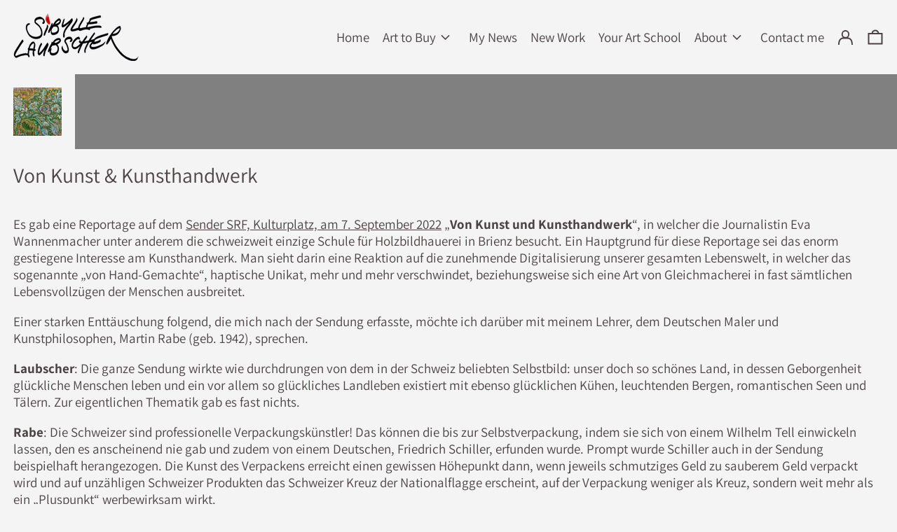

--- FILE ---
content_type: text/html; charset=utf-8
request_url: https://sibyllelaubscher.ch/products/von-kunst-kunsthandwerk
body_size: 53494
content:
<!doctype html>
<html class="no-js supports-no-cookies" lang="en">
<head>      









      

      













   <meta name="description" content="Es gab eine Reportage auf dem Sender SRF, Kulturplatz, am 7. September 2022 „Von Kunst und Kunsthandwerk“, in welcher die Journalistin Eva Wannenmacher unter anderem die schweizweit einzige Schule für Holzbildhauerei in Brienz besucht. Ein Hauptgrund für diese Reportage sei das enorm gestiegene Interesse am Kunsthandwe">








  <title>Von Kunst &amp; Kunsthandwerk</title>



  <meta charset="utf-8">
  <meta http-equiv="X-UA-Compatible" content="IE=edge">
  <meta name="viewport" content="width=device-width,initial-scale=1">
  <meta name="theme-color" content="">
  <link rel="canonical" href="https://sibyllelaubscher.ch/products/von-kunst-kunsthandwerk">
  <link rel="preconnect" href="https://fonts.shopifycdn.com" crossorigin>
  <link rel="preconnect" href="https://cdn.shopify.com" crossorigin>
  <link rel="preconnect" href="https://fonts.shopify.com" crossorigin>
  <link rel="preconnect" href="https://monorail-edge.shopifysvc.com">
  
  
<link rel="shortcut icon" href="//sibyllelaubscher.ch/cdn/shop/files/paintblob_1_square_32x32.jpg?v=1643029615" type="image/png"><script>
    document.documentElement.className = document.documentElement.className.replace('no-js', 'js');
  </script>

  <!-- Start IE11 compatibility -->
  <script>
    if (!!window.MSInputMethodContext && !!document.documentMode) {
      // CSSVar Polyfill
      document.write('<script src="https://cdn.jsdelivr.net/gh/nuxodin/ie11CustomProperties@4.1.0/ie11CustomProperties.min.js"><\x2fscript>');

      document.documentElement.className = document.documentElement.className.replace('js', 'no-js');

      document.addEventListener('DOMContentLoaded', function () {
        var elsToLazyload = document.querySelectorAll('.lazyload');
        for (var i = 0; i < elsToLazyload.length; i++) {
          var elToLazyLoad = elsToLazyload[i];
          elToLazyLoad.removeAttribute('src');
          var src = elToLazyLoad.getAttribute('data-src').replace('_{width}x.', '_600x.');
          elToLazyLoad.setAttribute('src', src);
          elToLazyLoad.classList.remove('lazyload');
          elToLazyLoad.classList.add('lazyloaded');
        }
      });
    }
  </script>
  <!-- End IE11 compatibility -->
  <style>:root {
    --base-font-size: 118.75%;
    --base-line-height: 1.3;

    --heading-font-stack: Assistant, sans-serif;
    --heading-font-weight: 400;
    --heading-font-style: normal;
    --heading-line-height: 1;


    --body-font-stack: Assistant, sans-serif;
    --body-font-weight: 400;
    --body-font-bold: FontDrop;
    --body-font-bold-italic: ;

    /*
    Primary color scheme
    */
    --color-primary-accent: rgb(223, 5, 4);
    --color-primary-text: rgb(75, 67, 67);
    --color-primary-text-rgb: 75, 67, 67;
    --color-primary-background: rgb(244, 244, 244);
    --color-primary-background-hex: #f4f4f4;
    --color-primary-meta: rgb(214, 202, 202);
    --color-primary-text--overlay: rgb(244, 244, 244);
    --color-primary-accent--overlay: rgb(244, 244, 244);
    --color-primary-text-placeholder: rgba(75, 67, 67, 0.1);
    --color-primary-background-0: rgba(244, 244, 244, 0);


    /*
    Secondary color scheme
    */
    --color-secondary-accent: rgb(223, 5, 4);
    --color-secondary-text: rgb(75, 67, 67);
    --color-secondary-background: rgb(214, 202, 202);
    --color-secondary-background-hex: #d6caca;
    --color-secondary-meta: rgb(75, 67, 67);
    --color-secondary-text--overlay: rgb(214, 202, 202);
    --color-secondary-accent--overlay: rgb(214, 202, 202);
    --color-secondary-text-placeholder: rgba(75, 67, 67, 0.1);
    --color-secondary-background-0: rgba(214, 202, 202, 0);

    /*
    Tertiary color scheme
    */
    --color-tertiary-accent: rgb(223, 5, 4);
    --color-tertiary-text: rgb(252, 252, 252);
    --color-tertiary-background: rgb(128, 128, 128);
    --color-tertiary-background-hex: #808080;
    --color-tertiary-meta: rgb(252, 252, 252);
    --color-tertiary-text--overlay: rgb(0, 0, 0);
    --color-tertiary-accent--overlay: rgb(128, 128, 128);
    --color-tertiary-text-placeholder: rgba(252, 252, 252, 0.1);
    --color-tertiary-background-0: rgba(128, 128, 128, 0);

    --white-text--overlay: rgb(75, 67, 67);
    --black-text--overlay: rgb(244, 244, 244);

    --color-border: rgb(128, 128, 128);
    --border-width: 0px;


    --text-width: 1px;
    --checkbox-width: 1px;


    --font-heading: Assistant, sans-serif;
    --font-body: Assistant, sans-serif;
    --font-body-weight: 400;
    --font-body-style: normal;
    --font-body-bold-weight: bold;

    --heading-letterspacing: 0.0;
    --heading-capitalize: none;
    --heading-decoration: none;

    --bopy-copy-transform: none;

    --wrapperWidth: 100vw;
    --gutter: 0px;
    --rowHeight: calc((var(--wrapperWidth) - (11 * var(--gutter))) / 12);

    --ratioA: 1;
    --ratioB: 1;

    --header-height: 66px;
    --add-to-cart-height: 44px;

    --spacing: 1rem;
    --spacing-double: 2rem;
    --spacing-half: 0.5rem;

    /*
    Buttons 
    */
    --button-text-transform: none;
    --button-border-radius: 0;
    --button-border-color: var(--color-primary-text);
    --button-background-color: var(--color-primary-text);
    --button-text-color: var(--color-primary-text--overlay);
    --button-border-color-hover: var(--color-primary-accent);
    --button-background-color-hover: var(--color-primary-accent);
    --button-text-color-hover: var(--color-primary-accent--overlay);


    /*
    SVG ico select
    */
    --icon-svg-select: url(//sibyllelaubscher.ch/cdn/shop/t/4/assets/ico-select.svg?v=128124354853601741871642863878);
    --icon-svg-select-primary: url(//sibyllelaubscher.ch/cdn/shop/t/4/assets/ico-select__primary.svg?v=156479511748068960021649853044);
    --icon-svg-select-secondary: url(//sibyllelaubscher.ch/cdn/shop/t/4/assets/ico-select__secondary.svg?v=142598038973725302211649853120);
    --icon-svg-select-tertiary: url(//sibyllelaubscher.ch/cdn/shop/t/4/assets/ico-select__tertiary.svg?v=60323769429798221531642863878);

  }
</style>

  <style>
    @keyframes marquee {
      0% {
        transform: translateX(0);
        -webkit-transform: translateX(0);
      }
      100% {
        transform: translateX(-100%);
        -webkit-transform: translateX(-100%);
      }
    }
  </style>
  <style>#MainContent{opacity:0;visibility:hidden}[x-cloak]{display:none!important}.marquee-container{visibility:hidden}:root{-moz-tab-size:4;-o-tab-size:4;tab-size:4}html{line-height:1.15;-webkit-text-size-adjust:100%}body{font-family:system-ui,-apple-system,Segoe UI,Roboto,Helvetica,Arial,sans-serif,Apple Color Emoji,Segoe UI Emoji;margin:0}hr{color:inherit;height:0}abbr[title]{-webkit-text-decoration:underline dotted;text-decoration:underline dotted}b,strong{font-weight:bolder}code,kbd,pre,samp{font-family:ui-monospace,SFMono-Regular,Consolas,Liberation Mono,Menlo,monospace;font-size:1em}small{font-size:80%}sub,sup{font-size:75%;line-height:0;position:relative;vertical-align:baseline}sub{bottom:-.25em}sup{top:-.5em}table{border-color:inherit;text-indent:0}button,input,optgroup,select,textarea{font-family:inherit;font-size:100%;line-height:1.15;margin:0}button,select{text-transform:none}[type=button],[type=reset],[type=submit],button{-webkit-appearance:button}::-moz-focus-inner{border-style:none;padding:0}:-moz-focusring{outline:1px dotted ButtonText}:-moz-ui-invalid{box-shadow:none}legend{padding:0}progress{vertical-align:baseline}::-webkit-inner-spin-button,::-webkit-outer-spin-button{height:auto}[type=search]{-webkit-appearance:textfield;outline-offset:-2px}::-webkit-search-decoration{-webkit-appearance:none}::-webkit-file-upload-button{-webkit-appearance:button;font:inherit}summary{display:list-item}blockquote,dd,dl,figure,h1,h2,h3,h4,h5,h6,hr,p,pre{margin:0}button{background-color:transparent;background-image:none}button:focus{outline:1px dotted;outline:5px auto -webkit-focus-ring-color}fieldset,ol,ul{margin:0;padding:0}ol,ul{list-style:none}html{font-family:ui-sans-serif,system-ui,-apple-system,BlinkMacSystemFont,Segoe UI,Roboto,Helvetica Neue,Arial,Noto Sans,sans-serif,Apple Color Emoji,Segoe UI Emoji,Segoe UI Symbol,Noto Color Emoji;line-height:1.5}body{font-family:inherit;line-height:inherit}*,:after,:before{border:0 solid #e5e7eb;box-sizing:border-box}hr{border-top-width:1px}img{border-style:solid}textarea{resize:vertical}input::-moz-placeholder,textarea::-moz-placeholder{color:#9ca3af;opacity:1}input:-ms-input-placeholder,textarea:-ms-input-placeholder{color:#9ca3af;opacity:1}input::placeholder,textarea::placeholder{color:#9ca3af;opacity:1}[role=button],button{cursor:pointer}table{border-collapse:collapse}h1,h2,h3,h4,h5,h6{font-size:inherit;font-weight:inherit}a{color:inherit;text-decoration:inherit}button,input,optgroup,select,textarea{color:inherit;line-height:inherit;padding:0}code,kbd,pre,samp{font-family:ui-monospace,SFMono-Regular,Menlo,Monaco,Consolas,Liberation Mono,Courier New,monospace}audio,canvas,embed,iframe,img,object,svg,video{display:block;vertical-align:middle}img,video{height:auto;max-width:100%}.container{width:100%}@media (min-width:640px){.container{max-width:640px}}@media (min-width:768px){.container{max-width:768px}}@media (min-width:1024px){.container{max-width:1024px}}@media (min-width:1280px){.container{max-width:1280px}}@media (min-width:1536px){.container{max-width:1536px}}.bg-transparent{background-color:transparent}.bg-primary-background{background-color:var(--color-primary-background)}.bg-primary-accent{background-color:var(--color-primary-accent)}.bg-secondary-background{background-color:var(--color-secondary-background)}.bg-secondary-accent{background-color:var(--color-secondary-accent)}.bg-tertiary-background{background-color:var(--color-tertiary-background)}.bg-tertiary-accent{background-color:var(--color-tertiary-accent)}.bg-header-background{background-color:var(--color-header-background)}.bg-header-accent{background-color:var(--color-header-accent)}.bg-footer-background{background-color:var(--color-footer-background)}.bg-footer-accent{background-color:var(--color-footer-accent)}.bg-border{background-color:var(--color-border)}.bg-gradient-to-r{background-image:linear-gradient(to right,var(--tw-gradient-stops))}.from-primary-background-0{--tw-gradient-from:var(--color-primary-background-0);--tw-gradient-stops:var(--tw-gradient-from),var(--tw-gradient-to,hsla(0,0%,100%,0))}.from-secondary-background-0{--tw-gradient-from:var(--color-secondary-background-0);--tw-gradient-stops:var(--tw-gradient-from),var(--tw-gradient-to,hsla(0,0%,100%,0))}.from-tertiary-background-0{--tw-gradient-from:var(--color-tertiary-background-0);--tw-gradient-stops:var(--tw-gradient-from),var(--tw-gradient-to,hsla(0,0%,100%,0))}.from-header-background-0{--tw-gradient-from:var(--color-header-background-0);--tw-gradient-stops:var(--tw-gradient-from),var(--tw-gradient-to,hsla(0,0%,100%,0))}.via-primary-background{--tw-gradient-stops:var(--tw-gradient-from),var(--color-primary-background),var(--tw-gradient-to,hsla(0,0%,100%,0))}.via-secondary-background{--tw-gradient-stops:var(--tw-gradient-from),var(--color-secondary-background),var(--tw-gradient-to,hsla(0,0%,100%,0))}.via-tertiary-background{--tw-gradient-stops:var(--tw-gradient-from),var(--color-tertiary-background),var(--tw-gradient-to,hsla(0,0%,100%,0))}.via-header-background{--tw-gradient-stops:var(--tw-gradient-from),var(--color-header-background),var(--tw-gradient-to,hsla(0,0%,100%,0))}.via-footer-background{--tw-gradient-stops:var(--tw-gradient-from),var(--color-footer-background),var(--tw-gradient-to,hsla(0,0%,100%,0))}.to-primary-background{--tw-gradient-to:var(--color-primary-background)}.to-secondary-background{--tw-gradient-to:var(--color-secondary-background)}.to-tertiary-background{--tw-gradient-to:var(--color-tertiary-background)}.to-header-background{--tw-gradient-to:var(--color-header-background)}.to-footer-background{--tw-gradient-to:var(--color-footer-background)}.border-primary-text{border-color:var(--color-primary-text)}.border-secondary-text{border-color:var(--color-secondary-text)}.border-tertiary-text{border-color:var(--color-tertiary-text)}.border-header-text{border-color:var(--color-header-text)}.border-footer-text{border-color:var(--color-footer-text)}.border-white-text{--tw-border-opacity:1;border-color:rgba(255,255,255,var(--tw-border-opacity))}.border-black-text{--tw-border-opacity:1;border-color:rgba(0,0,0,var(--tw-border-opacity))}.border-grid-color,.border-theme-color{border-color:var(--color-border)}.hover\:border-primary-accent:hover{border-color:var(--color-primary-accent)}.hover\:border-secondary-accent:hover{border-color:var(--color-secondary-accent)}.hover\:border-tertiary-accent:hover{border-color:var(--color-tertiary-accent)}.hover\:border-header-accent:hover{border-color:var(--color-header-accent)}.hover\:border-footer-accent:hover{border-color:var(--color-footer-accent)}.rounded-full{border-radius:9999px}.border-t-grid{border-top-width:var(--border-width)}.border-b-grid{border-bottom-width:var(--border-width)}.border-b-text{border-bottom-width:var(--text-width)}.block{display:block}.inline-block{display:inline-block}.flex{display:flex}.inline-flex{display:inline-flex}.hidden{display:none}.flex-col{flex-direction:column}.flex-wrap{flex-wrap:wrap}.items-center{align-items:center}.items-stretch{align-items:stretch}.self-stretch{align-self:stretch}.justify-start{justify-content:flex-start}.justify-end{justify-content:flex-end}.justify-center{justify-content:center}.justify-between{justify-content:space-between}.flex-grow{flex-grow:1}.h-2{height:.5rem}.h-5{height:1.25rem}.h-full{height:100%}.text-sm{font-size:.8rem}.text-base,.text-sm{line-height:var(--base-line-height)}.text-base{font-size:1rem}.text-lg{font-size:1.25rem}.text-lg,.text-xl{line-height:var(--base-line-height)}.text-xl{font-size:1.563rem}.m-auto{margin:auto}.mx-2{margin-left:.5rem;margin-right:.5rem}.my-auto{margin-bottom:auto;margin-top:auto}.mr-1{margin-right:.25rem}.mt-2{margin-top:.5rem}.mb-2{margin-bottom:.5rem}.ml-2{margin-left:.5rem}.mt-4{margin-top:1rem}.mr-4{margin-right:1rem}.ml-4{margin-left:1rem}.mr-6{margin-right:1.5rem}.ml-16{margin-left:4rem}.ml-auto{margin-left:auto}.-ml-4{margin-left:-1rem}.-ml-16{margin-left:-4rem}.opacity-0{opacity:0}.opacity-100{opacity:1}.overflow-x-auto{overflow-x:auto}.p-1{padding:.25rem}.py-1{padding-bottom:.25rem;padding-top:.25rem}.py-2{padding-bottom:.5rem;padding-top:.5rem}.py-4{padding-bottom:1rem;padding-top:1rem}.px-8{padding-left:2rem;padding-right:2rem}.py-theme{padding-bottom:var(--spacing);padding-top:var(--spacing)}.py-theme-half{padding-bottom:var(--spacing-half);padding-top:var(--spacing-half)}.pr-1{padding-right:.25rem}.pb-1{padding-bottom:.25rem}.pt-8{padding-top:2rem}.placeholder-current::-moz-placeholder{color:currentColor}.placeholder-current:-ms-input-placeholder{color:currentColor}.placeholder-current::placeholder{color:currentColor}.pointer-events-none{pointer-events:none}.static{position:static}.fixed{position:fixed}.absolute{position:absolute}.relative{position:relative}.top-0{top:0}.right-0{right:0}.bottom-0{bottom:0}.left-0{left:0}.top-1{top:.25rem}.top-2{top:.5rem}.right-2{right:.5rem}.-bottom-2{bottom:-.5rem}.left-1\/2{left:50%}*{--tw-shadow:0 0 transparent;--tw-ring-inset:var(--tw-empty,/*!*/ /*!*/);--tw-ring-offset-width:0px;--tw-ring-offset-color:#fff;--tw-ring-color:rgba(59,130,246,0.5);--tw-ring-offset-shadow:0 0 transparent;--tw-ring-shadow:0 0 transparent}.fill-current{fill:currentColor}.text-left{text-align:left}.text-center{text-align:center}.text-right{text-align:right}.text-primary-text{color:var(--color-primary-text)}.text-primary-accent{color:var(--color-primary-accent)}.text-secondary-text{color:var(--color-secondary-text)}.text-secondary-accent{color:var(--color-secondary-accent)}.text-tertiary-text{color:var(--color-tertiary-text)}.text-tertiary-accent{color:var(--color-tertiary-accent)}.text-header-text{color:var(--color-header-text)}.text-header-accent{color:var(--color-header-accent)}.text-footer-text{color:var(--color-footer-text)}.text-footer-accent{color:var(--color-footer-accent)}.text-white-text{--tw-text-opacity:1;color:rgba(255,255,255,var(--tw-text-opacity))}.text-black-text{--tw-text-opacity:1;color:rgba(0,0,0,var(--tw-text-opacity))}.hover\:text-primary-accent:hover{color:var(--color-primary-accent)}.hover\:text-secondary-accent:hover{color:var(--color-secondary-accent)}.hover\:text-tertiary-accent:hover{color:var(--color-tertiary-accent)}.hover\:text-header-accent:hover{color:var(--color-header-accent)}.hover\:text-footer-accent:hover{color:var(--color-footer-accent)}.italic{font-style:italic}.uppercase{text-transform:uppercase}.oldstyle-nums{--tw-ordinal:var(--tw-empty,/*!*/ /*!*/);--tw-slashed-zero:var(--tw-empty,/*!*/ /*!*/);--tw-numeric-figure:var(--tw-empty,/*!*/ /*!*/);--tw-numeric-spacing:var(--tw-empty,/*!*/ /*!*/);--tw-numeric-fraction:var(--tw-empty,/*!*/ /*!*/);--tw-numeric-figure:oldstyle-nums;font-variant-numeric:var(--tw-ordinal) var(--tw-slashed-zero) var(--tw-numeric-figure) var(--tw-numeric-spacing) var(--tw-numeric-fraction)}.align-top{vertical-align:top}.align-middle{vertical-align:middle}.whitespace-nowrap{white-space:nowrap}.break-all{word-break:break-all}.w-2{width:.5rem}.w-5{width:1.25rem}.w-8{width:2rem}.w-theme-width{width:var(--border-width)}.w-1\/3{width:33.333333%}.w-full{width:100%}.z-10{z-index:10}.z-20{z-index:20}.z-50{z-index:50}.z-60{z-index:60}.z-70{z-index:70}.transform{--tw-translate-x:0;--tw-translate-y:0;--tw-rotate:0;--tw-skew-x:0;--tw-skew-y:0;--tw-scale-x:1;--tw-scale-y:1;transform:translateX(var(--tw-translate-x)) translateY(var(--tw-translate-y)) rotate(var(--tw-rotate)) skewX(var(--tw-skew-x)) skewY(var(--tw-skew-y)) scaleX(var(--tw-scale-x)) scaleY(var(--tw-scale-y))}.origin-center{transform-origin:center}.rotate-180{--tw-rotate:180deg}.-translate-x-1\/2{--tw-translate-x:-50%}.translate-y-1{--tw-translate-y:0.25rem}.translate-y-full{--tw-translate-y:100%}.translate-y-0-important{--tw-translate-y:0px!important}.transition{transition-duration:.15s;transition-property:background-color,border-color,color,fill,stroke,opacity,box-shadow,transform;transition-timing-function:cubic-bezier(.4,0,.2,1)}.transition-transform{transition-duration:.15s;transition-property:transform;transition-timing-function:cubic-bezier(.4,0,.2,1)}.duration-200{transition-duration:.2s}.duration-300{transition-duration:.3s}html{background-color:var(--color-primary-background);color:var(--color-primary-text)}html.rte a:hover,html .rte a:hover{color:var(--color-primary-accent);-webkit-text-decoration-color:var(--color-primary-accent);text-decoration-color:var(--color-primary-accent)}html :focus{outline-color:var(--color-primary-accent);outline-offset:.25rem;outline-style:solid;outline-width:var(--text-width)}html{font-size:var(--base-font-size);line-height:var(--base-line-height)}body{-webkit-font-smoothing:antialiased;-moz-osx-font-smoothing:grayscale;font-family:var(--body-font-stack);font-style:var(--body-font-style);font-weight:var(--body-font-weight);-webkit-text-size-adjust:100%;text-transform:var(--bopy-copy-transform)}.font-heading{font-family:var(--heading-font-stack);font-style:var(--heading-font-style);font-weight:var(--heading-font-weight);letter-spacing:var(--heading-letterspacing);-webkit-text-decoration:var(--heading-decoration);text-decoration:var(--heading-decoration);text-transform:var(--heading-capitalize)}.font-body{font-family:var(--body-font-stack);font-style:var(--body-font-style);font-weight:var(--body-font-weight);letter-spacing:0;text-decoration:none;text-transform:var(--body-font-style);text-transform:var(--bopy-copy-transform)}.responsive-image-wrapper:before{content:"";display:block}.responsive-image{opacity:0}.responsive-image.lazyloaded{opacity:1}.responsive-image-placeholder{opacity:.05}.responsive-image.lazyloaded+.responsive-image-placeholder{opacity:0}.text-primary-text .responsive-image-placeholder{background-color:var(--color-primary-text)}.text-secondary-text .responsive-image-placeholder{background-color:var(--color-secondary-text)}.text-tertiary-text .responsive-image-placeholder{background-color:var(--color-tertiary-text)}.no-js .responsive-image-placeholder{display:none}.visually-hidden{clip:rect(0 0 0 0);border:0;height:1px;margin:-1px;overflow:hidden;padding:0;position:absolute!important;width:1px}svg{height:100%;width:100%}.skip-link{background-color:var(--color-primary-background);color:var(--color-primary-text);left:0;opacity:0;padding:1rem;pointer-events:none;position:absolute;top:0;z-index:50}select.skip-link{background-image:var(--icon-svg-select-primary)}.skip-link.rte a:hover,.skip-link .rte a:hover,.text-primary-text.rte a:hover,.text-primary-text .rte a:hover{color:var(--color-primary-accent);-webkit-text-decoration-color:var(--color-primary-accent);text-decoration-color:var(--color-primary-accent)}.skip-link :focus{outline-color:var(--color-primary-accent);outline-offset:.25rem;outline-style:solid;outline-width:var(--text-width)}.skip-link:focus{opacity:1;pointer-events:auto}#sticky-positioner{height:1px;left:0;position:absolute;top:var(--border-width);width:1px}.no-js:not(html){display:none}.no-js .no-js:not(html){display:block}.supports-no-cookies:not(html),[hidden],[x-cloak],html.no-js .js-enabled{display:none}.supports-no-cookies .supports-no-cookies:not(html){display:block}.section-x-padding{padding-left:.5rem;padding-right:.5rem}@media (min-width:1024px){.section-x-padding{padding-left:1rem;padding-right:1rem}}#MainContent .shopify-section:first-of-type section{margin-top:calc(var(--border-width)*-1)}#MainContent .shopify-section.has-full-screen-setting:first-of-type section .h-screen-header{height:calc(100vh - var(--header-height, 0px))}@media (max-width:1023px){#MainContent .shopify-section.has-full-screen-setting:first-of-type section .background-video-wrapper--full-screen{padding-bottom:calc(100vh - var(--header-height, 0px))}}@media (min-width:1024px){#MainContent .shopify-section.has-full-screen-setting:first-of-type section .lg\:background-video-wrapper--full-screen{padding-bottom:calc(100vh - var(--header-height, 0px))}}select{background-image:var(--icon-svg-select);background-position:100%;background-repeat:no-repeat;background-size:1em 1em}input[type=email],input[type=password],input[type=text]{-webkit-appearance:none;border-radius:0}select.text-primary-text{background-image:var(--icon-svg-select-primary)}select.text-secondary-text{background-image:var(--icon-svg-select-secondary)}select.text-tertiary-text{background-image:var(--icon-svg-select-tertiary)}button{border-radius:0}.button{background-color:var(--button-background-color);border-color:var(--button-border-color);border-radius:var(--button-border-radius);border-width:var(--text-width);color:var(--button-text-color);cursor:pointer;padding:.5rem 2rem;text-transform:var(--button-text-transform)}.button:hover{background-color:var(--button-background-color-hover);border-color:var(--button-border-color-hover);color:var(--button-text-color-hover)}.show-button-arrows .button:after{content:"\00a0\00a0\2192"}.button span,.button svg,button span,button svg{pointer-events:none}@media (prefers-reduced-motion:reduce){.marquee-container{display:block;padding-left:.5rem;padding-right:.5rem;text-align:center;white-space:normal}@media (min-width:1024px){.marquee-container{padding-left:1rem;padding-right:1rem}}.marquee span{display:none}.marquee span:first-child{display:inline}}.marquee-container{visibility:visible}.rte>:not([hidden])~:not([hidden]){--tw-space-y-reverse:0;margin-bottom:calc(1rem*var(--tw-space-y-reverse));margin-top:calc(1rem*(1 - var(--tw-space-y-reverse)))}.rte{line-height:var(--base-line-height)}.rte img{height:auto;max-width:100%;width:100%}.rte ol,.rte ul{margin-left:var(--spacing)}.rte ol>:not([hidden])~:not([hidden]),.rte ul>:not([hidden])~:not([hidden]){--tw-space-y-reverse:0;margin-bottom:calc(.5rem*var(--tw-space-y-reverse));margin-top:calc(.5rem*(1 - var(--tw-space-y-reverse)))}.rte ul{list-style-type:disc}.rte ol{list-style:decimal}.rte h1{font-size:1.953rem;line-height:var(--base-line-height)}@media (min-width:1024px){.rte h1{font-size:3.815rem;line-height:1}}.rte h2{font-size:1.953rem;line-height:var(--base-line-height)}@media (min-width:1024px){.rte h2{font-size:2.441rem;line-height:calc(var(--base-line-height)*.9)}}.rte h1,.rte h2{font-family:var(--heading-font-stack);font-style:var(--heading-font-style);font-weight:var(--heading-font-weight);letter-spacing:var(--heading-letterspacing);-webkit-text-decoration:var(--heading-decoration);text-decoration:var(--heading-decoration);text-transform:var(--heading-capitalize)}.rte a{text-decoration:underline}.text-primary-text.rte a:hover,.text-primary-text .rte a:hover{color:var(--color-primary-accent);-webkit-text-decoration-color:var(--color-primary-accent);text-decoration-color:var(--color-primary-accent)}.text-secondary-text.rte a:hover,.text-secondary-text .rte a:hover{color:var(--color-secondary-accent);-webkit-text-decoration-color:var(--color-secondary-accent);text-decoration-color:var(--color-secondary-accent)}.text-tertiary-text.rte a:hover,.text-tertiary-text .rte a:hover{color:var(--color-tertiary-accent);-webkit-text-decoration-color:var(--color-tertiary-accent);text-decoration-color:var(--color-tertiary-accent)}.svg-scale svg{height:1em;width:1em}.svg-scale-height svg{height:.8em;width:auto}.bg-primary-background :focus{outline-color:var(--color-primary-accent)}.bg-primary-background :focus,.bg-secondary-background :focus{outline-offset:.25rem;outline-style:solid;outline-width:var(--text-width)}.bg-secondary-background :focus{outline-color:var(--color-secondary-accent)}.bg-tertiary-background :focus{outline-color:var(--color-tertiary-accent);outline-offset:.25rem;outline-style:solid;outline-width:var(--text-width)}@media (min-width:640px){.sm\:oldstyle-nums{--tw-ordinal:var(--tw-empty,/*!*/ /*!*/);--tw-slashed-zero:var(--tw-empty,/*!*/ /*!*/);--tw-numeric-figure:var(--tw-empty,/*!*/ /*!*/);--tw-numeric-spacing:var(--tw-empty,/*!*/ /*!*/);--tw-numeric-fraction:var(--tw-empty,/*!*/ /*!*/);--tw-numeric-figure:oldstyle-nums;font-variant-numeric:var(--tw-ordinal) var(--tw-slashed-zero) var(--tw-numeric-figure) var(--tw-numeric-spacing) var(--tw-numeric-fraction)}}@media (min-width:768px){.md\:oldstyle-nums{--tw-ordinal:var(--tw-empty,/*!*/ /*!*/);--tw-slashed-zero:var(--tw-empty,/*!*/ /*!*/);--tw-numeric-figure:var(--tw-empty,/*!*/ /*!*/);--tw-numeric-spacing:var(--tw-empty,/*!*/ /*!*/);--tw-numeric-fraction:var(--tw-empty,/*!*/ /*!*/);--tw-numeric-figure:oldstyle-nums;font-variant-numeric:var(--tw-ordinal) var(--tw-slashed-zero) var(--tw-numeric-figure) var(--tw-numeric-spacing) var(--tw-numeric-fraction)}}@media (min-width:1024px){.lg\:block{display:block}.lg\:flex{display:flex}.lg\:hidden{display:none}.lg\:flex-wrap{flex-wrap:wrap}.lg\:mt-0{margin-top:0}.lg\:ml-2{margin-left:.5rem}.lg\:ml-4{margin-left:1rem}.lg\:pt-0{padding-top:0}.lg\:relative{position:relative}.lg\:text-left{text-align:left}.lg\:text-center{text-align:center}.lg\:text-right{text-align:right}.lg\:oldstyle-nums{--tw-ordinal:var(--tw-empty,/*!*/ /*!*/);--tw-slashed-zero:var(--tw-empty,/*!*/ /*!*/);--tw-numeric-figure:var(--tw-empty,/*!*/ /*!*/);--tw-numeric-spacing:var(--tw-empty,/*!*/ /*!*/);--tw-numeric-fraction:var(--tw-empty,/*!*/ /*!*/);--tw-numeric-figure:oldstyle-nums;font-variant-numeric:var(--tw-ordinal) var(--tw-slashed-zero) var(--tw-numeric-figure) var(--tw-numeric-spacing) var(--tw-numeric-fraction)}.lg\:w-1\/3{width:33.333333%}.lg\:w-2\/3{width:66.666667%}.lg\:w-3\/4{width:75%}}@media (min-width:1280px){.xl\:oldstyle-nums{--tw-ordinal:var(--tw-empty,/*!*/ /*!*/);--tw-slashed-zero:var(--tw-empty,/*!*/ /*!*/);--tw-numeric-figure:var(--tw-empty,/*!*/ /*!*/);--tw-numeric-spacing:var(--tw-empty,/*!*/ /*!*/);--tw-numeric-fraction:var(--tw-empty,/*!*/ /*!*/);--tw-numeric-figure:oldstyle-nums;font-variant-numeric:var(--tw-ordinal) var(--tw-slashed-zero) var(--tw-numeric-figure) var(--tw-numeric-spacing) var(--tw-numeric-fraction)}}@media (min-width:1536px){.\32xl\:oldstyle-nums{--tw-ordinal:var(--tw-empty,/*!*/ /*!*/);--tw-slashed-zero:var(--tw-empty,/*!*/ /*!*/);--tw-numeric-figure:var(--tw-empty,/*!*/ /*!*/);--tw-numeric-spacing:var(--tw-empty,/*!*/ /*!*/);--tw-numeric-fraction:var(--tw-empty,/*!*/ /*!*/);--tw-numeric-figure:oldstyle-nums;font-variant-numeric:var(--tw-ordinal) var(--tw-slashed-zero) var(--tw-numeric-figure) var(--tw-numeric-spacing) var(--tw-numeric-fraction)}}
</style>
  


<meta property="og:site_name" content="ATELIER Sibylle Laubscher">
<meta property="og:url" content="https://sibyllelaubscher.ch/products/von-kunst-kunsthandwerk">
<meta property="og:title" content="Von Kunst &amp; Kunsthandwerk">
<meta property="og:type" content="product">
<meta property="og:description" content="Es gab eine Reportage auf dem Sender SRF, Kulturplatz, am 7. September 2022 „Von Kunst und Kunsthandwerk“, in welcher die Journalistin Eva Wannenmacher unter anderem die schweizweit einzige Schule für Holzbildhauerei in Brienz besucht. Ein Hauptgrund für diese Reportage sei das enorm gestiegene Interesse am Kunsthandwe"><meta property="og:image" content="http://sibyllelaubscher.ch/cdn/shop/products/SibylleLaubscher_FlowersforaQueen_28x28_09_22s.jpg?v=1664367814">
  <meta property="og:image:secure_url" content="https://sibyllelaubscher.ch/cdn/shop/products/SibylleLaubscher_FlowersforaQueen_28x28_09_22s.jpg?v=1664367814">
  <meta property="og:image:width" content="680">
  <meta property="og:image:height" content="680">
  <meta property="og:price:amount" content="0.00">
  <meta property="og:price:currency" content="CHF">



<meta name="twitter:card" content="summary_large_image">
<meta name="twitter:title" content="Von Kunst &amp; Kunsthandwerk">
<meta name="twitter:description" content="Es gab eine Reportage auf dem Sender SRF, Kulturplatz, am 7. September 2022 „Von Kunst und Kunsthandwerk“, in welcher die Journalistin Eva Wannenmacher unter anderem die schweizweit einzige Schule für Holzbildhauerei in Brienz besucht. Ein Hauptgrund für diese Reportage sei das enorm gestiegene Interesse am Kunsthandwe">

  

<script>
function onLoadStylesheet() {
          var url = "//sibyllelaubscher.ch/cdn/shop/t/4/assets/theme.min.css?v=128641099517245142421646814389";
          var link = document.querySelector('link[href="' + url + '"]');
          link.loaded = true;
          link.dispatchEvent(new CustomEvent('stylesLoaded'));
        }
        window.theme_stylesheet = '//sibyllelaubscher.ch/cdn/shop/t/4/assets/theme.min.css?v=128641099517245142421646814389';
</script>
<link rel="stylesheet" href="//sibyllelaubscher.ch/cdn/shop/t/4/assets/theme.min.css?v=128641099517245142421646814389" media="print" onload="this.media='all';onLoadStylesheet();">
<noscript><link rel="stylesheet" href="//sibyllelaubscher.ch/cdn/shop/t/4/assets/theme.min.css?v=128641099517245142421646814389"></noscript>


  

  <style>
    @font-face {
  font-family: Assistant;
  font-weight: 400;
  font-style: normal;
  font-display: swap;
  src: url("//sibyllelaubscher.ch/cdn/fonts/assistant/assistant_n4.9120912a469cad1cc292572851508ca49d12e768.woff2") format("woff2"),
       url("//sibyllelaubscher.ch/cdn/fonts/assistant/assistant_n4.6e9875ce64e0fefcd3f4446b7ec9036b3ddd2985.woff") format("woff");
}

    @font-face {
  font-family: Assistant;
  font-weight: 400;
  font-style: normal;
  font-display: swap;
  src: url("//sibyllelaubscher.ch/cdn/fonts/assistant/assistant_n4.9120912a469cad1cc292572851508ca49d12e768.woff2") format("woff2"),
       url("//sibyllelaubscher.ch/cdn/fonts/assistant/assistant_n4.6e9875ce64e0fefcd3f4446b7ec9036b3ddd2985.woff") format("woff");
}

    @font-face {
  font-family: Assistant;
  font-weight: 700;
  font-style: normal;
  font-display: swap;
  src: url("//sibyllelaubscher.ch/cdn/fonts/assistant/assistant_n7.bf44452348ec8b8efa3aa3068825305886b1c83c.woff2") format("woff2"),
       url("//sibyllelaubscher.ch/cdn/fonts/assistant/assistant_n7.0c887fee83f6b3bda822f1150b912c72da0f7b64.woff") format("woff");
}

    @font-face {
  font-family: Assistant;
  font-weight: 700;
  font-style: normal;
  font-display: swap;
  src: url("//sibyllelaubscher.ch/cdn/fonts/assistant/assistant_n7.bf44452348ec8b8efa3aa3068825305886b1c83c.woff2") format("woff2"),
       url("//sibyllelaubscher.ch/cdn/fonts/assistant/assistant_n7.0c887fee83f6b3bda822f1150b912c72da0f7b64.woff") format("woff");
}

    
    
  </style>

  
<script>
window.baseAssetsUrl = '//sibyllelaubscher.ch/cdn/shop/t/4/';
</script>
<script type="module" src="//sibyllelaubscher.ch/cdn/shop/t/4/assets/theme.min.js?v=35750455681939371071644014437" defer="defer"></script>

  <script>window.performance && window.performance.mark && window.performance.mark('shopify.content_for_header.start');</script><meta name="facebook-domain-verification" content="709pu14a0r6frouf48m3g7y3a3oqzg">
<meta name="facebook-domain-verification" content="wo7rrlugqhx0w78imistslbjt7r7er">
<meta name="facebook-domain-verification" content="syo8bh1e4wpwvyirpftgczcwle65td">
<meta name="facebook-domain-verification" content="b35livo1c5jekjvn1gffksx54k2od8">
<meta id="shopify-digital-wallet" name="shopify-digital-wallet" content="/62436966631/digital_wallets/dialog">
<meta name="shopify-checkout-api-token" content="bc90ce62f6870d61ff690e8717da1a9a">
<link rel="alternate" type="application/json+oembed" href="https://sibyllelaubscher.ch/products/von-kunst-kunsthandwerk.oembed">
<script async="async" src="/checkouts/internal/preloads.js?locale=en-CH"></script>
<link rel="preconnect" href="https://shop.app" crossorigin="anonymous">
<script async="async" src="https://shop.app/checkouts/internal/preloads.js?locale=en-CH&shop_id=62436966631" crossorigin="anonymous"></script>
<script id="apple-pay-shop-capabilities" type="application/json">{"shopId":62436966631,"countryCode":"CH","currencyCode":"CHF","merchantCapabilities":["supports3DS"],"merchantId":"gid:\/\/shopify\/Shop\/62436966631","merchantName":"ATELIER Sibylle Laubscher","requiredBillingContactFields":["postalAddress","email"],"requiredShippingContactFields":["postalAddress","email"],"shippingType":"shipping","supportedNetworks":["visa","masterCard","amex"],"total":{"type":"pending","label":"ATELIER Sibylle Laubscher","amount":"1.00"},"shopifyPaymentsEnabled":true,"supportsSubscriptions":true}</script>
<script id="shopify-features" type="application/json">{"accessToken":"bc90ce62f6870d61ff690e8717da1a9a","betas":["rich-media-storefront-analytics"],"domain":"sibyllelaubscher.ch","predictiveSearch":true,"shopId":62436966631,"locale":"en"}</script>
<script>var Shopify = Shopify || {};
Shopify.shop = "sibylle-264.myshopify.com";
Shopify.locale = "en";
Shopify.currency = {"active":"CHF","rate":"1.0"};
Shopify.country = "CH";
Shopify.theme = {"name":"Baseline","id":130402451687,"schema_name":"Baseline","schema_version":"2.0.13","theme_store_id":910,"role":"main"};
Shopify.theme.handle = "null";
Shopify.theme.style = {"id":null,"handle":null};
Shopify.cdnHost = "sibyllelaubscher.ch/cdn";
Shopify.routes = Shopify.routes || {};
Shopify.routes.root = "/";</script>
<script type="module">!function(o){(o.Shopify=o.Shopify||{}).modules=!0}(window);</script>
<script>!function(o){function n(){var o=[];function n(){o.push(Array.prototype.slice.apply(arguments))}return n.q=o,n}var t=o.Shopify=o.Shopify||{};t.loadFeatures=n(),t.autoloadFeatures=n()}(window);</script>
<script>
  window.ShopifyPay = window.ShopifyPay || {};
  window.ShopifyPay.apiHost = "shop.app\/pay";
  window.ShopifyPay.redirectState = null;
</script>
<script id="shop-js-analytics" type="application/json">{"pageType":"product"}</script>
<script defer="defer" async type="module" src="//sibyllelaubscher.ch/cdn/shopifycloud/shop-js/modules/v2/client.init-shop-cart-sync_BT-GjEfc.en.esm.js"></script>
<script defer="defer" async type="module" src="//sibyllelaubscher.ch/cdn/shopifycloud/shop-js/modules/v2/chunk.common_D58fp_Oc.esm.js"></script>
<script defer="defer" async type="module" src="//sibyllelaubscher.ch/cdn/shopifycloud/shop-js/modules/v2/chunk.modal_xMitdFEc.esm.js"></script>
<script type="module">
  await import("//sibyllelaubscher.ch/cdn/shopifycloud/shop-js/modules/v2/client.init-shop-cart-sync_BT-GjEfc.en.esm.js");
await import("//sibyllelaubscher.ch/cdn/shopifycloud/shop-js/modules/v2/chunk.common_D58fp_Oc.esm.js");
await import("//sibyllelaubscher.ch/cdn/shopifycloud/shop-js/modules/v2/chunk.modal_xMitdFEc.esm.js");

  window.Shopify.SignInWithShop?.initShopCartSync?.({"fedCMEnabled":true,"windoidEnabled":true});

</script>
<script>
  window.Shopify = window.Shopify || {};
  if (!window.Shopify.featureAssets) window.Shopify.featureAssets = {};
  window.Shopify.featureAssets['shop-js'] = {"shop-cart-sync":["modules/v2/client.shop-cart-sync_DZOKe7Ll.en.esm.js","modules/v2/chunk.common_D58fp_Oc.esm.js","modules/v2/chunk.modal_xMitdFEc.esm.js"],"init-fed-cm":["modules/v2/client.init-fed-cm_B6oLuCjv.en.esm.js","modules/v2/chunk.common_D58fp_Oc.esm.js","modules/v2/chunk.modal_xMitdFEc.esm.js"],"shop-cash-offers":["modules/v2/client.shop-cash-offers_D2sdYoxE.en.esm.js","modules/v2/chunk.common_D58fp_Oc.esm.js","modules/v2/chunk.modal_xMitdFEc.esm.js"],"shop-login-button":["modules/v2/client.shop-login-button_QeVjl5Y3.en.esm.js","modules/v2/chunk.common_D58fp_Oc.esm.js","modules/v2/chunk.modal_xMitdFEc.esm.js"],"pay-button":["modules/v2/client.pay-button_DXTOsIq6.en.esm.js","modules/v2/chunk.common_D58fp_Oc.esm.js","modules/v2/chunk.modal_xMitdFEc.esm.js"],"shop-button":["modules/v2/client.shop-button_DQZHx9pm.en.esm.js","modules/v2/chunk.common_D58fp_Oc.esm.js","modules/v2/chunk.modal_xMitdFEc.esm.js"],"avatar":["modules/v2/client.avatar_BTnouDA3.en.esm.js"],"init-windoid":["modules/v2/client.init-windoid_CR1B-cfM.en.esm.js","modules/v2/chunk.common_D58fp_Oc.esm.js","modules/v2/chunk.modal_xMitdFEc.esm.js"],"init-shop-for-new-customer-accounts":["modules/v2/client.init-shop-for-new-customer-accounts_C_vY_xzh.en.esm.js","modules/v2/client.shop-login-button_QeVjl5Y3.en.esm.js","modules/v2/chunk.common_D58fp_Oc.esm.js","modules/v2/chunk.modal_xMitdFEc.esm.js"],"init-shop-email-lookup-coordinator":["modules/v2/client.init-shop-email-lookup-coordinator_BI7n9ZSv.en.esm.js","modules/v2/chunk.common_D58fp_Oc.esm.js","modules/v2/chunk.modal_xMitdFEc.esm.js"],"init-shop-cart-sync":["modules/v2/client.init-shop-cart-sync_BT-GjEfc.en.esm.js","modules/v2/chunk.common_D58fp_Oc.esm.js","modules/v2/chunk.modal_xMitdFEc.esm.js"],"shop-toast-manager":["modules/v2/client.shop-toast-manager_DiYdP3xc.en.esm.js","modules/v2/chunk.common_D58fp_Oc.esm.js","modules/v2/chunk.modal_xMitdFEc.esm.js"],"init-customer-accounts":["modules/v2/client.init-customer-accounts_D9ZNqS-Q.en.esm.js","modules/v2/client.shop-login-button_QeVjl5Y3.en.esm.js","modules/v2/chunk.common_D58fp_Oc.esm.js","modules/v2/chunk.modal_xMitdFEc.esm.js"],"init-customer-accounts-sign-up":["modules/v2/client.init-customer-accounts-sign-up_iGw4briv.en.esm.js","modules/v2/client.shop-login-button_QeVjl5Y3.en.esm.js","modules/v2/chunk.common_D58fp_Oc.esm.js","modules/v2/chunk.modal_xMitdFEc.esm.js"],"shop-follow-button":["modules/v2/client.shop-follow-button_CqMgW2wH.en.esm.js","modules/v2/chunk.common_D58fp_Oc.esm.js","modules/v2/chunk.modal_xMitdFEc.esm.js"],"checkout-modal":["modules/v2/client.checkout-modal_xHeaAweL.en.esm.js","modules/v2/chunk.common_D58fp_Oc.esm.js","modules/v2/chunk.modal_xMitdFEc.esm.js"],"shop-login":["modules/v2/client.shop-login_D91U-Q7h.en.esm.js","modules/v2/chunk.common_D58fp_Oc.esm.js","modules/v2/chunk.modal_xMitdFEc.esm.js"],"lead-capture":["modules/v2/client.lead-capture_BJmE1dJe.en.esm.js","modules/v2/chunk.common_D58fp_Oc.esm.js","modules/v2/chunk.modal_xMitdFEc.esm.js"],"payment-terms":["modules/v2/client.payment-terms_Ci9AEqFq.en.esm.js","modules/v2/chunk.common_D58fp_Oc.esm.js","modules/v2/chunk.modal_xMitdFEc.esm.js"]};
</script>
<script>(function() {
  var isLoaded = false;
  function asyncLoad() {
    if (isLoaded) return;
    isLoaded = true;
    var urls = ["https:\/\/cdn.shopify.com\/s\/files\/1\/0449\/2568\/1820\/t\/4\/assets\/booster_currency.js?v=1624978055\u0026shop=sibylle-264.myshopify.com","https:\/\/cdn.shopify.com\/s\/files\/1\/0449\/2568\/1820\/t\/4\/assets\/booster_currency.js?v=1624978055\u0026shop=sibylle-264.myshopify.com","https:\/\/cdn.shopify.com\/s\/files\/1\/0184\/4255\/1360\/files\/pinit.v2.min.js?v=1645163498\u0026shop=sibylle-264.myshopify.com"];
    for (var i = 0; i < urls.length; i++) {
      var s = document.createElement('script');
      s.type = 'text/javascript';
      s.async = true;
      s.src = urls[i];
      var x = document.getElementsByTagName('script')[0];
      x.parentNode.insertBefore(s, x);
    }
  };
  if(window.attachEvent) {
    window.attachEvent('onload', asyncLoad);
  } else {
    window.addEventListener('load', asyncLoad, false);
  }
})();</script>
<script id="__st">var __st={"a":62436966631,"offset":3600,"reqid":"c230da76-bedb-4a86-bff4-d4cf7e301c41-1769446485","pageurl":"sibyllelaubscher.ch\/products\/von-kunst-kunsthandwerk","u":"df6481206ac6","p":"product","rtyp":"product","rid":8206063567079};</script>
<script>window.ShopifyPaypalV4VisibilityTracking = true;</script>
<script id="captcha-bootstrap">!function(){'use strict';const t='contact',e='account',n='new_comment',o=[[t,t],['blogs',n],['comments',n],[t,'customer']],c=[[e,'customer_login'],[e,'guest_login'],[e,'recover_customer_password'],[e,'create_customer']],r=t=>t.map((([t,e])=>`form[action*='/${t}']:not([data-nocaptcha='true']) input[name='form_type'][value='${e}']`)).join(','),a=t=>()=>t?[...document.querySelectorAll(t)].map((t=>t.form)):[];function s(){const t=[...o],e=r(t);return a(e)}const i='password',u='form_key',d=['recaptcha-v3-token','g-recaptcha-response','h-captcha-response',i],f=()=>{try{return window.sessionStorage}catch{return}},m='__shopify_v',_=t=>t.elements[u];function p(t,e,n=!1){try{const o=window.sessionStorage,c=JSON.parse(o.getItem(e)),{data:r}=function(t){const{data:e,action:n}=t;return t[m]||n?{data:e,action:n}:{data:t,action:n}}(c);for(const[e,n]of Object.entries(r))t.elements[e]&&(t.elements[e].value=n);n&&o.removeItem(e)}catch(o){console.error('form repopulation failed',{error:o})}}const l='form_type',E='cptcha';function T(t){t.dataset[E]=!0}const w=window,h=w.document,L='Shopify',v='ce_forms',y='captcha';let A=!1;((t,e)=>{const n=(g='f06e6c50-85a8-45c8-87d0-21a2b65856fe',I='https://cdn.shopify.com/shopifycloud/storefront-forms-hcaptcha/ce_storefront_forms_captcha_hcaptcha.v1.5.2.iife.js',D={infoText:'Protected by hCaptcha',privacyText:'Privacy',termsText:'Terms'},(t,e,n)=>{const o=w[L][v],c=o.bindForm;if(c)return c(t,g,e,D).then(n);var r;o.q.push([[t,g,e,D],n]),r=I,A||(h.body.append(Object.assign(h.createElement('script'),{id:'captcha-provider',async:!0,src:r})),A=!0)});var g,I,D;w[L]=w[L]||{},w[L][v]=w[L][v]||{},w[L][v].q=[],w[L][y]=w[L][y]||{},w[L][y].protect=function(t,e){n(t,void 0,e),T(t)},Object.freeze(w[L][y]),function(t,e,n,w,h,L){const[v,y,A,g]=function(t,e,n){const i=e?o:[],u=t?c:[],d=[...i,...u],f=r(d),m=r(i),_=r(d.filter((([t,e])=>n.includes(e))));return[a(f),a(m),a(_),s()]}(w,h,L),I=t=>{const e=t.target;return e instanceof HTMLFormElement?e:e&&e.form},D=t=>v().includes(t);t.addEventListener('submit',(t=>{const e=I(t);if(!e)return;const n=D(e)&&!e.dataset.hcaptchaBound&&!e.dataset.recaptchaBound,o=_(e),c=g().includes(e)&&(!o||!o.value);(n||c)&&t.preventDefault(),c&&!n&&(function(t){try{if(!f())return;!function(t){const e=f();if(!e)return;const n=_(t);if(!n)return;const o=n.value;o&&e.removeItem(o)}(t);const e=Array.from(Array(32),(()=>Math.random().toString(36)[2])).join('');!function(t,e){_(t)||t.append(Object.assign(document.createElement('input'),{type:'hidden',name:u})),t.elements[u].value=e}(t,e),function(t,e){const n=f();if(!n)return;const o=[...t.querySelectorAll(`input[type='${i}']`)].map((({name:t})=>t)),c=[...d,...o],r={};for(const[a,s]of new FormData(t).entries())c.includes(a)||(r[a]=s);n.setItem(e,JSON.stringify({[m]:1,action:t.action,data:r}))}(t,e)}catch(e){console.error('failed to persist form',e)}}(e),e.submit())}));const S=(t,e)=>{t&&!t.dataset[E]&&(n(t,e.some((e=>e===t))),T(t))};for(const o of['focusin','change'])t.addEventListener(o,(t=>{const e=I(t);D(e)&&S(e,y())}));const B=e.get('form_key'),M=e.get(l),P=B&&M;t.addEventListener('DOMContentLoaded',(()=>{const t=y();if(P)for(const e of t)e.elements[l].value===M&&p(e,B);[...new Set([...A(),...v().filter((t=>'true'===t.dataset.shopifyCaptcha))])].forEach((e=>S(e,t)))}))}(h,new URLSearchParams(w.location.search),n,t,e,['guest_login'])})(!0,!0)}();</script>
<script integrity="sha256-4kQ18oKyAcykRKYeNunJcIwy7WH5gtpwJnB7kiuLZ1E=" data-source-attribution="shopify.loadfeatures" defer="defer" src="//sibyllelaubscher.ch/cdn/shopifycloud/storefront/assets/storefront/load_feature-a0a9edcb.js" crossorigin="anonymous"></script>
<script crossorigin="anonymous" defer="defer" src="//sibyllelaubscher.ch/cdn/shopifycloud/storefront/assets/shopify_pay/storefront-65b4c6d7.js?v=20250812"></script>
<script data-source-attribution="shopify.dynamic_checkout.dynamic.init">var Shopify=Shopify||{};Shopify.PaymentButton=Shopify.PaymentButton||{isStorefrontPortableWallets:!0,init:function(){window.Shopify.PaymentButton.init=function(){};var t=document.createElement("script");t.src="https://sibyllelaubscher.ch/cdn/shopifycloud/portable-wallets/latest/portable-wallets.en.js",t.type="module",document.head.appendChild(t)}};
</script>
<script data-source-attribution="shopify.dynamic_checkout.buyer_consent">
  function portableWalletsHideBuyerConsent(e){var t=document.getElementById("shopify-buyer-consent"),n=document.getElementById("shopify-subscription-policy-button");t&&n&&(t.classList.add("hidden"),t.setAttribute("aria-hidden","true"),n.removeEventListener("click",e))}function portableWalletsShowBuyerConsent(e){var t=document.getElementById("shopify-buyer-consent"),n=document.getElementById("shopify-subscription-policy-button");t&&n&&(t.classList.remove("hidden"),t.removeAttribute("aria-hidden"),n.addEventListener("click",e))}window.Shopify?.PaymentButton&&(window.Shopify.PaymentButton.hideBuyerConsent=portableWalletsHideBuyerConsent,window.Shopify.PaymentButton.showBuyerConsent=portableWalletsShowBuyerConsent);
</script>
<script data-source-attribution="shopify.dynamic_checkout.cart.bootstrap">document.addEventListener("DOMContentLoaded",(function(){function t(){return document.querySelector("shopify-accelerated-checkout-cart, shopify-accelerated-checkout")}if(t())Shopify.PaymentButton.init();else{new MutationObserver((function(e,n){t()&&(Shopify.PaymentButton.init(),n.disconnect())})).observe(document.body,{childList:!0,subtree:!0})}}));
</script>
<link id="shopify-accelerated-checkout-styles" rel="stylesheet" media="screen" href="https://sibyllelaubscher.ch/cdn/shopifycloud/portable-wallets/latest/accelerated-checkout-backwards-compat.css" crossorigin="anonymous">
<style id="shopify-accelerated-checkout-cart">
        #shopify-buyer-consent {
  margin-top: 1em;
  display: inline-block;
  width: 100%;
}

#shopify-buyer-consent.hidden {
  display: none;
}

#shopify-subscription-policy-button {
  background: none;
  border: none;
  padding: 0;
  text-decoration: underline;
  font-size: inherit;
  cursor: pointer;
}

#shopify-subscription-policy-button::before {
  box-shadow: none;
}

      </style>

<script>window.performance && window.performance.mark && window.performance.mark('shopify.content_for_header.end');</script>

<!-- BEGIN app block: shopify://apps/shopclimb-trust-badges/blocks/app-embed-block/d9412ad3-cc85-4163-8f55-90aed51fe5a7 --><script id="trust-badge-settings" type="application/json">
{"cart_badge":{"app_embed_enabled":"enabled","text_font":"","trust_badges":[{"icon":"flaticon-american-express-logo","label":"American Express"},{"icon":"3133-apple-pay","label":"Apple Pay"},{"icon":"0097-google-pay","label":"Google Pay"},{"icon":"flaticon-master-card-logo","label":"Mastercard"},{"icon":"3076-shop-pay","label":"Shop Pay"},{"icon":"3071-paypal","label":"PayPal"},{"icon":"flaticon-visa-pay-logo","label":"Visa"}],"trust_badge_cart_page":"","trust_badge_cart_page_alignment":"right","trust_badge_element_color":"#6f6565","trust_badge_element_width":"65","trust_badge_font_size":"12","trust_badge_footer":"","trust_badge_footer_alignment":"center","trust_badge_footer_hide_text":"enabled","trust_badge_footer_icon_size":"30","trust_badge_hide_label":"","trust_badge_home_page":"","trust_badge_home_page_alignment":"center","trust_badge_icon_size":"45","trust_badge_label_color":"#470047","trust_badge_pitch_alignment":"left","trust_badge_pitch_color":"#000","trust_badge_pitch_font_size":"18","trust_badge_pitch_font_weight":"normal","trust_badge_pitch_text":"","trust_badge_product_page":"enabled","trust_badge_product_page_alignment":"center","enabled":"enabled","trust_badge_home_page_position":"","trust_badge_product_page_position":"","trust_badge_cart_page_position":"","trust_badge_footer_position":""}}
</script>


<!-- END app block --><!-- BEGIN app block: shopify://apps/searchpie-seo-speed/blocks/sb-snippets/29f6c508-9bb9-4e93-9f98-b637b62f3552 -->



<!-- BEGIN app snippet: sb-detect-broken-link --><script></script><!-- END app snippet -->
<!-- BEGIN app snippet: internal-link --><script>
	
</script><!-- END app snippet -->
<!-- BEGIN app snippet: social-tags --><!-- SearchPie Social Tags -->


<!-- END SearchPie Social Tags --><!-- END app snippet -->
<!-- BEGIN app snippet: sb-nx -->

<!-- END app snippet -->
<!-- END SearchPie snippets -->
<!-- END app block --><!-- BEGIN app block: shopify://apps/klaviyo-email-marketing-sms/blocks/klaviyo-onsite-embed/2632fe16-c075-4321-a88b-50b567f42507 -->












  <script async src="https://static.klaviyo.com/onsite/js/WUcxgw/klaviyo.js?company_id=WUcxgw"></script>
  <script>!function(){if(!window.klaviyo){window._klOnsite=window._klOnsite||[];try{window.klaviyo=new Proxy({},{get:function(n,i){return"push"===i?function(){var n;(n=window._klOnsite).push.apply(n,arguments)}:function(){for(var n=arguments.length,o=new Array(n),w=0;w<n;w++)o[w]=arguments[w];var t="function"==typeof o[o.length-1]?o.pop():void 0,e=new Promise((function(n){window._klOnsite.push([i].concat(o,[function(i){t&&t(i),n(i)}]))}));return e}}})}catch(n){window.klaviyo=window.klaviyo||[],window.klaviyo.push=function(){var n;(n=window._klOnsite).push.apply(n,arguments)}}}}();</script>

  
    <script id="viewed_product">
      if (item == null) {
        var _learnq = _learnq || [];

        var MetafieldReviews = null
        var MetafieldYotpoRating = null
        var MetafieldYotpoCount = null
        var MetafieldLooxRating = null
        var MetafieldLooxCount = null
        var okendoProduct = null
        var okendoProductReviewCount = null
        var okendoProductReviewAverageValue = null
        try {
          // The following fields are used for Customer Hub recently viewed in order to add reviews.
          // This information is not part of __kla_viewed. Instead, it is part of __kla_viewed_reviewed_items
          MetafieldReviews = {};
          MetafieldYotpoRating = null
          MetafieldYotpoCount = null
          MetafieldLooxRating = null
          MetafieldLooxCount = null

          okendoProduct = null
          // If the okendo metafield is not legacy, it will error, which then requires the new json formatted data
          if (okendoProduct && 'error' in okendoProduct) {
            okendoProduct = null
          }
          okendoProductReviewCount = okendoProduct ? okendoProduct.reviewCount : null
          okendoProductReviewAverageValue = okendoProduct ? okendoProduct.reviewAverageValue : null
        } catch (error) {
          console.error('Error in Klaviyo onsite reviews tracking:', error);
        }

        var item = {
          Name: "Von Kunst \u0026 Kunsthandwerk",
          ProductID: 8206063567079,
          Categories: ["About Art"],
          ImageURL: "https://sibyllelaubscher.ch/cdn/shop/products/SibylleLaubscher_FlowersforaQueen_28x28_09_22s_grande.jpg?v=1664367814",
          URL: "https://sibyllelaubscher.ch/products/von-kunst-kunsthandwerk",
          Brand: "ATELIER Sibylle Laubscher",
          Price: "SFr. 0.00",
          Value: "0.00",
          CompareAtPrice: "SFr. 0.00"
        };
        _learnq.push(['track', 'Viewed Product', item]);
        _learnq.push(['trackViewedItem', {
          Title: item.Name,
          ItemId: item.ProductID,
          Categories: item.Categories,
          ImageUrl: item.ImageURL,
          Url: item.URL,
          Metadata: {
            Brand: item.Brand,
            Price: item.Price,
            Value: item.Value,
            CompareAtPrice: item.CompareAtPrice
          },
          metafields:{
            reviews: MetafieldReviews,
            yotpo:{
              rating: MetafieldYotpoRating,
              count: MetafieldYotpoCount,
            },
            loox:{
              rating: MetafieldLooxRating,
              count: MetafieldLooxCount,
            },
            okendo: {
              rating: okendoProductReviewAverageValue,
              count: okendoProductReviewCount,
            }
          }
        }]);
      }
    </script>
  




  <script>
    window.klaviyoReviewsProductDesignMode = false
  </script>







<!-- END app block --><script src="https://cdn.shopify.com/extensions/605f8970-8c38-4310-9cce-856f0ceab008/shopclimb-trust-badges-5/assets/trustbadge.min.js" type="text/javascript" defer="defer"></script>
<script src="https://cdn.shopify.com/extensions/f979ed44-f594-46cd-b59f-496169a6ebc6/guarantees-features-icons-1/assets/kachingappz-icons-storefront.js" type="text/javascript" defer="defer"></script>
<script src="https://cdn.shopify.com/extensions/a9a32278-85fd-435d-a2e4-15afbc801656/nova-multi-currency-converter-1/assets/nova-cur-app-embed.js" type="text/javascript" defer="defer"></script>
<link href="https://cdn.shopify.com/extensions/a9a32278-85fd-435d-a2e4-15afbc801656/nova-multi-currency-converter-1/assets/nova-cur.css" rel="stylesheet" type="text/css" media="all">
<link href="https://monorail-edge.shopifysvc.com" rel="dns-prefetch">
<script>(function(){if ("sendBeacon" in navigator && "performance" in window) {try {var session_token_from_headers = performance.getEntriesByType('navigation')[0].serverTiming.find(x => x.name == '_s').description;} catch {var session_token_from_headers = undefined;}var session_cookie_matches = document.cookie.match(/_shopify_s=([^;]*)/);var session_token_from_cookie = session_cookie_matches && session_cookie_matches.length === 2 ? session_cookie_matches[1] : "";var session_token = session_token_from_headers || session_token_from_cookie || "";function handle_abandonment_event(e) {var entries = performance.getEntries().filter(function(entry) {return /monorail-edge.shopifysvc.com/.test(entry.name);});if (!window.abandonment_tracked && entries.length === 0) {window.abandonment_tracked = true;var currentMs = Date.now();var navigation_start = performance.timing.navigationStart;var payload = {shop_id: 62436966631,url: window.location.href,navigation_start,duration: currentMs - navigation_start,session_token,page_type: "product"};window.navigator.sendBeacon("https://monorail-edge.shopifysvc.com/v1/produce", JSON.stringify({schema_id: "online_store_buyer_site_abandonment/1.1",payload: payload,metadata: {event_created_at_ms: currentMs,event_sent_at_ms: currentMs}}));}}window.addEventListener('pagehide', handle_abandonment_event);}}());</script>
<script id="web-pixels-manager-setup">(function e(e,d,r,n,o){if(void 0===o&&(o={}),!Boolean(null===(a=null===(i=window.Shopify)||void 0===i?void 0:i.analytics)||void 0===a?void 0:a.replayQueue)){var i,a;window.Shopify=window.Shopify||{};var t=window.Shopify;t.analytics=t.analytics||{};var s=t.analytics;s.replayQueue=[],s.publish=function(e,d,r){return s.replayQueue.push([e,d,r]),!0};try{self.performance.mark("wpm:start")}catch(e){}var l=function(){var e={modern:/Edge?\/(1{2}[4-9]|1[2-9]\d|[2-9]\d{2}|\d{4,})\.\d+(\.\d+|)|Firefox\/(1{2}[4-9]|1[2-9]\d|[2-9]\d{2}|\d{4,})\.\d+(\.\d+|)|Chrom(ium|e)\/(9{2}|\d{3,})\.\d+(\.\d+|)|(Maci|X1{2}).+ Version\/(15\.\d+|(1[6-9]|[2-9]\d|\d{3,})\.\d+)([,.]\d+|)( \(\w+\)|)( Mobile\/\w+|) Safari\/|Chrome.+OPR\/(9{2}|\d{3,})\.\d+\.\d+|(CPU[ +]OS|iPhone[ +]OS|CPU[ +]iPhone|CPU IPhone OS|CPU iPad OS)[ +]+(15[._]\d+|(1[6-9]|[2-9]\d|\d{3,})[._]\d+)([._]\d+|)|Android:?[ /-](13[3-9]|1[4-9]\d|[2-9]\d{2}|\d{4,})(\.\d+|)(\.\d+|)|Android.+Firefox\/(13[5-9]|1[4-9]\d|[2-9]\d{2}|\d{4,})\.\d+(\.\d+|)|Android.+Chrom(ium|e)\/(13[3-9]|1[4-9]\d|[2-9]\d{2}|\d{4,})\.\d+(\.\d+|)|SamsungBrowser\/([2-9]\d|\d{3,})\.\d+/,legacy:/Edge?\/(1[6-9]|[2-9]\d|\d{3,})\.\d+(\.\d+|)|Firefox\/(5[4-9]|[6-9]\d|\d{3,})\.\d+(\.\d+|)|Chrom(ium|e)\/(5[1-9]|[6-9]\d|\d{3,})\.\d+(\.\d+|)([\d.]+$|.*Safari\/(?![\d.]+ Edge\/[\d.]+$))|(Maci|X1{2}).+ Version\/(10\.\d+|(1[1-9]|[2-9]\d|\d{3,})\.\d+)([,.]\d+|)( \(\w+\)|)( Mobile\/\w+|) Safari\/|Chrome.+OPR\/(3[89]|[4-9]\d|\d{3,})\.\d+\.\d+|(CPU[ +]OS|iPhone[ +]OS|CPU[ +]iPhone|CPU IPhone OS|CPU iPad OS)[ +]+(10[._]\d+|(1[1-9]|[2-9]\d|\d{3,})[._]\d+)([._]\d+|)|Android:?[ /-](13[3-9]|1[4-9]\d|[2-9]\d{2}|\d{4,})(\.\d+|)(\.\d+|)|Mobile Safari.+OPR\/([89]\d|\d{3,})\.\d+\.\d+|Android.+Firefox\/(13[5-9]|1[4-9]\d|[2-9]\d{2}|\d{4,})\.\d+(\.\d+|)|Android.+Chrom(ium|e)\/(13[3-9]|1[4-9]\d|[2-9]\d{2}|\d{4,})\.\d+(\.\d+|)|Android.+(UC? ?Browser|UCWEB|U3)[ /]?(15\.([5-9]|\d{2,})|(1[6-9]|[2-9]\d|\d{3,})\.\d+)\.\d+|SamsungBrowser\/(5\.\d+|([6-9]|\d{2,})\.\d+)|Android.+MQ{2}Browser\/(14(\.(9|\d{2,})|)|(1[5-9]|[2-9]\d|\d{3,})(\.\d+|))(\.\d+|)|K[Aa][Ii]OS\/(3\.\d+|([4-9]|\d{2,})\.\d+)(\.\d+|)/},d=e.modern,r=e.legacy,n=navigator.userAgent;return n.match(d)?"modern":n.match(r)?"legacy":"unknown"}(),u="modern"===l?"modern":"legacy",c=(null!=n?n:{modern:"",legacy:""})[u],f=function(e){return[e.baseUrl,"/wpm","/b",e.hashVersion,"modern"===e.buildTarget?"m":"l",".js"].join("")}({baseUrl:d,hashVersion:r,buildTarget:u}),m=function(e){var d=e.version,r=e.bundleTarget,n=e.surface,o=e.pageUrl,i=e.monorailEndpoint;return{emit:function(e){var a=e.status,t=e.errorMsg,s=(new Date).getTime(),l=JSON.stringify({metadata:{event_sent_at_ms:s},events:[{schema_id:"web_pixels_manager_load/3.1",payload:{version:d,bundle_target:r,page_url:o,status:a,surface:n,error_msg:t},metadata:{event_created_at_ms:s}}]});if(!i)return console&&console.warn&&console.warn("[Web Pixels Manager] No Monorail endpoint provided, skipping logging."),!1;try{return self.navigator.sendBeacon.bind(self.navigator)(i,l)}catch(e){}var u=new XMLHttpRequest;try{return u.open("POST",i,!0),u.setRequestHeader("Content-Type","text/plain"),u.send(l),!0}catch(e){return console&&console.warn&&console.warn("[Web Pixels Manager] Got an unhandled error while logging to Monorail."),!1}}}}({version:r,bundleTarget:l,surface:e.surface,pageUrl:self.location.href,monorailEndpoint:e.monorailEndpoint});try{o.browserTarget=l,function(e){var d=e.src,r=e.async,n=void 0===r||r,o=e.onload,i=e.onerror,a=e.sri,t=e.scriptDataAttributes,s=void 0===t?{}:t,l=document.createElement("script"),u=document.querySelector("head"),c=document.querySelector("body");if(l.async=n,l.src=d,a&&(l.integrity=a,l.crossOrigin="anonymous"),s)for(var f in s)if(Object.prototype.hasOwnProperty.call(s,f))try{l.dataset[f]=s[f]}catch(e){}if(o&&l.addEventListener("load",o),i&&l.addEventListener("error",i),u)u.appendChild(l);else{if(!c)throw new Error("Did not find a head or body element to append the script");c.appendChild(l)}}({src:f,async:!0,onload:function(){if(!function(){var e,d;return Boolean(null===(d=null===(e=window.Shopify)||void 0===e?void 0:e.analytics)||void 0===d?void 0:d.initialized)}()){var d=window.webPixelsManager.init(e)||void 0;if(d){var r=window.Shopify.analytics;r.replayQueue.forEach((function(e){var r=e[0],n=e[1],o=e[2];d.publishCustomEvent(r,n,o)})),r.replayQueue=[],r.publish=d.publishCustomEvent,r.visitor=d.visitor,r.initialized=!0}}},onerror:function(){return m.emit({status:"failed",errorMsg:"".concat(f," has failed to load")})},sri:function(e){var d=/^sha384-[A-Za-z0-9+/=]+$/;return"string"==typeof e&&d.test(e)}(c)?c:"",scriptDataAttributes:o}),m.emit({status:"loading"})}catch(e){m.emit({status:"failed",errorMsg:(null==e?void 0:e.message)||"Unknown error"})}}})({shopId: 62436966631,storefrontBaseUrl: "https://sibyllelaubscher.ch",extensionsBaseUrl: "https://extensions.shopifycdn.com/cdn/shopifycloud/web-pixels-manager",monorailEndpoint: "https://monorail-edge.shopifysvc.com/unstable/produce_batch",surface: "storefront-renderer",enabledBetaFlags: ["2dca8a86"],webPixelsConfigList: [{"id":"2204565889","configuration":"{\"accountID\":\"WUcxgw\",\"webPixelConfig\":\"eyJlbmFibGVBZGRlZFRvQ2FydEV2ZW50cyI6IHRydWV9\"}","eventPayloadVersion":"v1","runtimeContext":"STRICT","scriptVersion":"524f6c1ee37bacdca7657a665bdca589","type":"APP","apiClientId":123074,"privacyPurposes":["ANALYTICS","MARKETING"],"dataSharingAdjustments":{"protectedCustomerApprovalScopes":["read_customer_address","read_customer_email","read_customer_name","read_customer_personal_data","read_customer_phone"]}},{"id":"1914208641","configuration":"{\"storeIdentity\":\"sibylle-264.myshopify.com\",\"baseURL\":\"https:\\\/\\\/api.printful.com\\\/shopify-pixels\"}","eventPayloadVersion":"v1","runtimeContext":"STRICT","scriptVersion":"74f275712857ab41bea9d998dcb2f9da","type":"APP","apiClientId":156624,"privacyPurposes":["ANALYTICS","MARKETING","SALE_OF_DATA"],"dataSharingAdjustments":{"protectedCustomerApprovalScopes":["read_customer_address","read_customer_email","read_customer_name","read_customer_personal_data","read_customer_phone"]}},{"id":"166756583","configuration":"{\"pixel_id\":\"464983809554298\",\"pixel_type\":\"facebook_pixel\",\"metaapp_system_user_token\":\"-\"}","eventPayloadVersion":"v1","runtimeContext":"OPEN","scriptVersion":"ca16bc87fe92b6042fbaa3acc2fbdaa6","type":"APP","apiClientId":2329312,"privacyPurposes":["ANALYTICS","MARKETING","SALE_OF_DATA"],"dataSharingAdjustments":{"protectedCustomerApprovalScopes":["read_customer_address","read_customer_email","read_customer_name","read_customer_personal_data","read_customer_phone"]}},{"id":"73760999","configuration":"{\"tagID\":\"2612845967611\"}","eventPayloadVersion":"v1","runtimeContext":"STRICT","scriptVersion":"18031546ee651571ed29edbe71a3550b","type":"APP","apiClientId":3009811,"privacyPurposes":["ANALYTICS","MARKETING","SALE_OF_DATA"],"dataSharingAdjustments":{"protectedCustomerApprovalScopes":["read_customer_address","read_customer_email","read_customer_name","read_customer_personal_data","read_customer_phone"]}},{"id":"shopify-app-pixel","configuration":"{}","eventPayloadVersion":"v1","runtimeContext":"STRICT","scriptVersion":"0450","apiClientId":"shopify-pixel","type":"APP","privacyPurposes":["ANALYTICS","MARKETING"]},{"id":"shopify-custom-pixel","eventPayloadVersion":"v1","runtimeContext":"LAX","scriptVersion":"0450","apiClientId":"shopify-pixel","type":"CUSTOM","privacyPurposes":["ANALYTICS","MARKETING"]}],isMerchantRequest: false,initData: {"shop":{"name":"ATELIER Sibylle Laubscher","paymentSettings":{"currencyCode":"CHF"},"myshopifyDomain":"sibylle-264.myshopify.com","countryCode":"CH","storefrontUrl":"https:\/\/sibyllelaubscher.ch"},"customer":null,"cart":null,"checkout":null,"productVariants":[{"price":{"amount":0.0,"currencyCode":"CHF"},"product":{"title":"Von Kunst \u0026 Kunsthandwerk","vendor":"ATELIER Sibylle Laubscher","id":"8206063567079","untranslatedTitle":"Von Kunst \u0026 Kunsthandwerk","url":"\/products\/von-kunst-kunsthandwerk","type":"Art Theory"},"id":"44817296785639","image":{"src":"\/\/sibyllelaubscher.ch\/cdn\/shop\/products\/SibylleLaubscher_FlowersforaQueen_28x28_09_22s.jpg?v=1664367814"},"sku":"","title":"Default Title","untranslatedTitle":"Default Title"}],"purchasingCompany":null},},"https://sibyllelaubscher.ch/cdn","fcfee988w5aeb613cpc8e4bc33m6693e112",{"modern":"","legacy":""},{"shopId":"62436966631","storefrontBaseUrl":"https:\/\/sibyllelaubscher.ch","extensionBaseUrl":"https:\/\/extensions.shopifycdn.com\/cdn\/shopifycloud\/web-pixels-manager","surface":"storefront-renderer","enabledBetaFlags":"[\"2dca8a86\"]","isMerchantRequest":"false","hashVersion":"fcfee988w5aeb613cpc8e4bc33m6693e112","publish":"custom","events":"[[\"page_viewed\",{}],[\"product_viewed\",{\"productVariant\":{\"price\":{\"amount\":0.0,\"currencyCode\":\"CHF\"},\"product\":{\"title\":\"Von Kunst \u0026 Kunsthandwerk\",\"vendor\":\"ATELIER Sibylle Laubscher\",\"id\":\"8206063567079\",\"untranslatedTitle\":\"Von Kunst \u0026 Kunsthandwerk\",\"url\":\"\/products\/von-kunst-kunsthandwerk\",\"type\":\"Art Theory\"},\"id\":\"44817296785639\",\"image\":{\"src\":\"\/\/sibyllelaubscher.ch\/cdn\/shop\/products\/SibylleLaubscher_FlowersforaQueen_28x28_09_22s.jpg?v=1664367814\"},\"sku\":\"\",\"title\":\"Default Title\",\"untranslatedTitle\":\"Default Title\"}}]]"});</script><script>
  window.ShopifyAnalytics = window.ShopifyAnalytics || {};
  window.ShopifyAnalytics.meta = window.ShopifyAnalytics.meta || {};
  window.ShopifyAnalytics.meta.currency = 'CHF';
  var meta = {"product":{"id":8206063567079,"gid":"gid:\/\/shopify\/Product\/8206063567079","vendor":"ATELIER Sibylle Laubscher","type":"Art Theory","handle":"von-kunst-kunsthandwerk","variants":[{"id":44817296785639,"price":0,"name":"Von Kunst \u0026 Kunsthandwerk","public_title":null,"sku":""}],"remote":false},"page":{"pageType":"product","resourceType":"product","resourceId":8206063567079,"requestId":"c230da76-bedb-4a86-bff4-d4cf7e301c41-1769446485"}};
  for (var attr in meta) {
    window.ShopifyAnalytics.meta[attr] = meta[attr];
  }
</script>
<script class="analytics">
  (function () {
    var customDocumentWrite = function(content) {
      var jquery = null;

      if (window.jQuery) {
        jquery = window.jQuery;
      } else if (window.Checkout && window.Checkout.$) {
        jquery = window.Checkout.$;
      }

      if (jquery) {
        jquery('body').append(content);
      }
    };

    var hasLoggedConversion = function(token) {
      if (token) {
        return document.cookie.indexOf('loggedConversion=' + token) !== -1;
      }
      return false;
    }

    var setCookieIfConversion = function(token) {
      if (token) {
        var twoMonthsFromNow = new Date(Date.now());
        twoMonthsFromNow.setMonth(twoMonthsFromNow.getMonth() + 2);

        document.cookie = 'loggedConversion=' + token + '; expires=' + twoMonthsFromNow;
      }
    }

    var trekkie = window.ShopifyAnalytics.lib = window.trekkie = window.trekkie || [];
    if (trekkie.integrations) {
      return;
    }
    trekkie.methods = [
      'identify',
      'page',
      'ready',
      'track',
      'trackForm',
      'trackLink'
    ];
    trekkie.factory = function(method) {
      return function() {
        var args = Array.prototype.slice.call(arguments);
        args.unshift(method);
        trekkie.push(args);
        return trekkie;
      };
    };
    for (var i = 0; i < trekkie.methods.length; i++) {
      var key = trekkie.methods[i];
      trekkie[key] = trekkie.factory(key);
    }
    trekkie.load = function(config) {
      trekkie.config = config || {};
      trekkie.config.initialDocumentCookie = document.cookie;
      var first = document.getElementsByTagName('script')[0];
      var script = document.createElement('script');
      script.type = 'text/javascript';
      script.onerror = function(e) {
        var scriptFallback = document.createElement('script');
        scriptFallback.type = 'text/javascript';
        scriptFallback.onerror = function(error) {
                var Monorail = {
      produce: function produce(monorailDomain, schemaId, payload) {
        var currentMs = new Date().getTime();
        var event = {
          schema_id: schemaId,
          payload: payload,
          metadata: {
            event_created_at_ms: currentMs,
            event_sent_at_ms: currentMs
          }
        };
        return Monorail.sendRequest("https://" + monorailDomain + "/v1/produce", JSON.stringify(event));
      },
      sendRequest: function sendRequest(endpointUrl, payload) {
        // Try the sendBeacon API
        if (window && window.navigator && typeof window.navigator.sendBeacon === 'function' && typeof window.Blob === 'function' && !Monorail.isIos12()) {
          var blobData = new window.Blob([payload], {
            type: 'text/plain'
          });

          if (window.navigator.sendBeacon(endpointUrl, blobData)) {
            return true;
          } // sendBeacon was not successful

        } // XHR beacon

        var xhr = new XMLHttpRequest();

        try {
          xhr.open('POST', endpointUrl);
          xhr.setRequestHeader('Content-Type', 'text/plain');
          xhr.send(payload);
        } catch (e) {
          console.log(e);
        }

        return false;
      },
      isIos12: function isIos12() {
        return window.navigator.userAgent.lastIndexOf('iPhone; CPU iPhone OS 12_') !== -1 || window.navigator.userAgent.lastIndexOf('iPad; CPU OS 12_') !== -1;
      }
    };
    Monorail.produce('monorail-edge.shopifysvc.com',
      'trekkie_storefront_load_errors/1.1',
      {shop_id: 62436966631,
      theme_id: 130402451687,
      app_name: "storefront",
      context_url: window.location.href,
      source_url: "//sibyllelaubscher.ch/cdn/s/trekkie.storefront.8d95595f799fbf7e1d32231b9a28fd43b70c67d3.min.js"});

        };
        scriptFallback.async = true;
        scriptFallback.src = '//sibyllelaubscher.ch/cdn/s/trekkie.storefront.8d95595f799fbf7e1d32231b9a28fd43b70c67d3.min.js';
        first.parentNode.insertBefore(scriptFallback, first);
      };
      script.async = true;
      script.src = '//sibyllelaubscher.ch/cdn/s/trekkie.storefront.8d95595f799fbf7e1d32231b9a28fd43b70c67d3.min.js';
      first.parentNode.insertBefore(script, first);
    };
    trekkie.load(
      {"Trekkie":{"appName":"storefront","development":false,"defaultAttributes":{"shopId":62436966631,"isMerchantRequest":null,"themeId":130402451687,"themeCityHash":"14745851230361915939","contentLanguage":"en","currency":"CHF","eventMetadataId":"1ece0577-e07e-46a5-bd4c-6e0262d99918"},"isServerSideCookieWritingEnabled":true,"monorailRegion":"shop_domain","enabledBetaFlags":["65f19447"]},"Session Attribution":{},"S2S":{"facebookCapiEnabled":true,"source":"trekkie-storefront-renderer","apiClientId":580111}}
    );

    var loaded = false;
    trekkie.ready(function() {
      if (loaded) return;
      loaded = true;

      window.ShopifyAnalytics.lib = window.trekkie;

      var originalDocumentWrite = document.write;
      document.write = customDocumentWrite;
      try { window.ShopifyAnalytics.merchantGoogleAnalytics.call(this); } catch(error) {};
      document.write = originalDocumentWrite;

      window.ShopifyAnalytics.lib.page(null,{"pageType":"product","resourceType":"product","resourceId":8206063567079,"requestId":"c230da76-bedb-4a86-bff4-d4cf7e301c41-1769446485","shopifyEmitted":true});

      var match = window.location.pathname.match(/checkouts\/(.+)\/(thank_you|post_purchase)/)
      var token = match? match[1]: undefined;
      if (!hasLoggedConversion(token)) {
        setCookieIfConversion(token);
        window.ShopifyAnalytics.lib.track("Viewed Product",{"currency":"CHF","variantId":44817296785639,"productId":8206063567079,"productGid":"gid:\/\/shopify\/Product\/8206063567079","name":"Von Kunst \u0026 Kunsthandwerk","price":"0.00","sku":"","brand":"ATELIER Sibylle Laubscher","variant":null,"category":"Art Theory","nonInteraction":true,"remote":false},undefined,undefined,{"shopifyEmitted":true});
      window.ShopifyAnalytics.lib.track("monorail:\/\/trekkie_storefront_viewed_product\/1.1",{"currency":"CHF","variantId":44817296785639,"productId":8206063567079,"productGid":"gid:\/\/shopify\/Product\/8206063567079","name":"Von Kunst \u0026 Kunsthandwerk","price":"0.00","sku":"","brand":"ATELIER Sibylle Laubscher","variant":null,"category":"Art Theory","nonInteraction":true,"remote":false,"referer":"https:\/\/sibyllelaubscher.ch\/products\/von-kunst-kunsthandwerk"});
      }
    });


        var eventsListenerScript = document.createElement('script');
        eventsListenerScript.async = true;
        eventsListenerScript.src = "//sibyllelaubscher.ch/cdn/shopifycloud/storefront/assets/shop_events_listener-3da45d37.js";
        document.getElementsByTagName('head')[0].appendChild(eventsListenerScript);

})();</script>
<script
  defer
  src="https://sibyllelaubscher.ch/cdn/shopifycloud/perf-kit/shopify-perf-kit-3.0.4.min.js"
  data-application="storefront-renderer"
  data-shop-id="62436966631"
  data-render-region="gcp-us-east1"
  data-page-type="product"
  data-theme-instance-id="130402451687"
  data-theme-name="Baseline"
  data-theme-version="2.0.13"
  data-monorail-region="shop_domain"
  data-resource-timing-sampling-rate="10"
  data-shs="true"
  data-shs-beacon="true"
  data-shs-export-with-fetch="true"
  data-shs-logs-sample-rate="1"
  data-shs-beacon-endpoint="https://sibyllelaubscher.ch/api/collect"
></script>
</head>

<body id="von-kunst-amp-kunsthandwerk" class="template-product ">
  <a class="in-page-link skip-link" href="#MainContent">Skip to content</a><div id="shopify-section-sidebar" class="shopify-section"><section class="section-sidebar" x-data="ThemeSection_sidebar()" x-init="mounted()" data-section-id="sidebar" data-section-type="sidebar" x-cloak>
  <noscript>
    <div class="section-x-padding py-2 bg-secondary-background text-secondary-text text-right">
      <button class="py-2 inline-flex items-center justify-center "
        data-menu-drawer-toggle>
      <span class="inline-block w-5 h-5 align-middle mr-2"><svg aria-hidden="true" focusable="false" role="presentation" class="icon fill-current icon-menu" viewBox="0 0 24 24"><path fill-rule="evenodd" d="M23 16v2H1v-2h22zm0-10v2H1V6h22z"></path></svg></span>
      <span>Menu</span>
      </button>
    </div>
  </noscript>
  <div class="sidebar-container  z-60 fixed top-0 left-0 bottom-0 w-11/12 max-w-xl bg-secondary-background text-secondary-text border-r-grid border-grid-color transform transition-transform overflow-y-auto"
    x-show="$store.drawer.menuDrawerOpen"
    x-transition:enter="transition ease duration-300"
    x-transition:enter-start="opacity-0 -translate-x-full"
    x-transition:enter-end="opacity-100"
    x-transition:leave="transition ease duration-300"
    x-transition:leave-end="opacity-100 -translate-x-full"
    @click.away.prevent="$store.drawer.menuDrawerOpen = false"
    role="dialog"
    aria-modal="true"
    data-menu-drawer>
    <div class="js-enabled top-0 relative flex items-center justify-end py-4 section-x-padding bg-secondary-background ">
      <button @click.prevent="$store.drawer.menuDrawerOpen = false" class="block w-5 h-5 top-0">
        <span class="visually-hidden">Close</span>
        <svg aria-hidden="true" focusable="false" role="presentation" class="icon fill-current icon-close" viewBox="0 0 24 24"><path fill-rule="evenodd" d="M18.364 4.222l1.414 1.414L13.414 12l6.364 6.364-1.414 1.414L12 13.414l-6.364 6.364-1.414-1.414L10.586 12 4.222 5.636l1.414-1.414L12 10.586z"></path></svg>
      </button>
    </div>
    <nav class="" aria-label="Primary">
      <ul><li class="no-js-focus-wrapper section-x-padding border-t-grid border-grid-color"><a class="inline-block py-4 w-full text-lg" href="/">
                Home
              </a></li><li class="no-js-focus-wrapper section-x-padding border-t-grid border-grid-color"><button data-accordion
                      class="block relative w-full text-left  inline-block py-4 w-full text-lg pr-10 transition ease font-body"
                      x-bind:aria-expanded="accordionOpen.accordion0? true: 'false'"
                      @click="accordionOpen.accordion0 = !accordionOpen.accordion0"
                      aria-controls="accordion0">
                Art to Buy
                <span class="absolute right-0 w-5 top-1/2 transform -translate-y-1/2 flex items-center"><span class="inline-block transform transition origin-center" :class="{'rotate-180': accordionOpen.accordion0}"><svg aria-hidden="true" focusable="false" role="presentation" class="icon fill-current icon-chevron-down" viewBox="0 0 24 24"><path fill-rule="evenodd" d="M12 16.596L4.222 8.818l1.414-1.414L12 13.768l6.364-6.364 1.414 1.414z"></path></svg></span></span>
              </button>
              <ul id="accordion0"
                  class="pb-2 pl-4 no-js-focus-container"
                  x-show="accordionOpen.accordion0"
                  x-cloak><li class="no-js-focus-wrapper"><a class="inline-block py-1" href="/collections/cosy-comfort/Interiors-exteriors-Christmas">
                        Cosy Season
                      </a></li><li class="no-js-focus-wrapper"><a class="inline-block py-1" href="/collections/nature-places">
                        Nature's Beauty
                      </a></li><li class="no-js-focus-wrapper"><a class="inline-block py-1" href="/collections/people-animals/figurative">
                        We are Alive
                      </a></li><li class="no-js-focus-wrapper"><a class="inline-block py-1" href="/collections/abstract-imagination">
                        Inner Eye Abstractions
                      </a></li><li class="no-js-focus-wrapper"><a class="inline-block py-1" href="/collections/handprinted">
                        Hand Crafted Prints
                      </a></li><li class="no-js-focus-wrapper"><a class="inline-block py-1" href="/collections/prints-cards">
                        Cards & Prints
                      </a></li><li class="no-js-focus-wrapper"><a class="inline-block py-1" href="/collections/commissions">
                        Commission me
                      </a></li><li class="no-js-focus-wrapper"><a class="inline-block py-1" href="/collections/tobrien">
                        DSA Tobrien
                      </a></li></ul></li><li class="no-js-focus-wrapper section-x-padding border-t-grid border-grid-color"><a class="inline-block py-4 w-full text-lg" href="/blogs/news">
                My News
              </a></li><li class="no-js-focus-wrapper section-x-padding border-t-grid border-grid-color"><a class="inline-block py-4 w-full text-lg" href="/pages/inspired-by-fairytales">
                New Work
              </a></li><li class="no-js-focus-wrapper section-x-padding border-t-grid border-grid-color"><a class="inline-block py-4 w-full text-lg" href="/collections/your-art-school">
                Your Art School
              </a></li><li class="no-js-focus-wrapper section-x-padding border-t-grid border-grid-color"><button data-accordion
                      class="block relative w-full text-left  inline-block py-4 w-full text-lg pr-10 transition ease font-body"
                      x-bind:aria-expanded="accordionOpen.accordion1? true: 'false'"
                      @click="accordionOpen.accordion1 = !accordionOpen.accordion1"
                      aria-controls="accordion1">
                About
                <span class="absolute right-0 w-5 top-1/2 transform -translate-y-1/2 flex items-center"><span class="inline-block transform transition origin-center" :class="{'rotate-180': accordionOpen.accordion1}"><svg aria-hidden="true" focusable="false" role="presentation" class="icon fill-current icon-chevron-down" viewBox="0 0 24 24"><path fill-rule="evenodd" d="M12 16.596L4.222 8.818l1.414-1.414L12 13.768l6.364-6.364 1.414 1.414z"></path></svg></span></span>
              </button>
              <ul id="accordion1"
                  class="pb-2 pl-4 no-js-focus-container"
                  x-show="accordionOpen.accordion1"
                  x-cloak><li class="no-js-focus-wrapper"><a class="inline-block py-1" href="/pages/the-artist">
                        Statement & Bio
                      </a></li><li class="no-js-focus-wrapper"><a class="inline-block py-1" href="/pages/bio">
                        My CV
                      </a></li><li class="no-js-focus-wrapper"><a class="inline-block py-1" href="/collections/art-theory">
                        About Art
                      </a></li><li class="no-js-focus-wrapper"><a class="inline-block py-1" href="/pages/press-coverage">
                        Press
                      </a></li></ul></li><li class="no-js-focus-wrapper section-x-padding border-t-grid border-grid-color"><a class="inline-block py-4 w-full text-lg" href="/pages/contact">
                Contact me
              </a></li></ul>
    </nav>
    <div class="border-t-grid border-grid-color">
      <nav class="my-6" aria-label="Secondary">
        <ul><li class="section-x-padding">
              <a class="inline-block py-1" href="/search">
                Search
              </a>
            </li><li class="section-x-padding">
              <a class="inline-block py-1" href="/policies/shipping-policy">
                Shipping Policy
              </a>
            </li><li class="section-x-padding">
              <a class="inline-block py-1" href="/policies/refund-policy">
                Refund Policy
              </a>
            </li><li class="section-x-padding">
              <a class="inline-block py-1" href="/policies/privacy-policy">
                Privacy Policy
              </a>
            </li><li class="section-x-padding">
              <a class="inline-block py-1" href="/policies/terms-of-service">
                Terms of Service
              </a>
            </li><li class="section-x-padding">
              <a class="inline-block py-1" href="/policies/legal-notice">
                Legal Notice
              </a>
            </li></ul>
      </nav>

      
        <ul class="section-x-padding space-y-1">
          
            <li>
              <a href="https://sibyllelaubscher.ch/customer_authentication/redirect?locale=en&amp;region_country=CH" id="customer_login_link">Log in</a>
            </li>
            <li>
              <a href="https://shopify.com/62436966631/account?locale=en" id="customer_register_link">Create account</a>
            </li>
          
        </ul>
      <form class="my-6 section-x-padding" action="/search" method="get" role="search">
          <div class="flex w-full max-w-xs items-end">
            <label for="sidebar-search" class="visually-hidden">Search</label>
            <input
              class="min-w-0 flex-auto bg-transparent border-current border-b-text placeholder-current py-1.5"
              id="sidebar-search"
              type="text"
              name="q"
              placeholder="Search"
            />
            <button class="px-1"
              type="submit">
              <span class="inline-block w-5 h-5"><svg aria-hidden="true" focusable="false" role="presentation" class="icon fill-current icon-search" viewBox="0 0 24 24"><path fill-rule="evenodd" d="M10.533 17.438a6.968 6.968 0 01-6.96-6.96 6.968 6.968 0 016.96-6.96 6.968 6.968 0 016.96 6.96 6.968 6.968 0 01-6.96 6.96zm6.949-1.314a8.917 8.917 0 002.01-5.646c0-4.941-4.02-8.96-8.96-8.96-4.94 0-8.96 4.019-8.96 8.96 0 4.94 4.02 8.96 8.96 8.96 2.082 0 3.996-.72 5.52-1.916l4.962 4.96 1.415-1.413-4.947-4.945z"></path></svg></span>
              <span class="visually-hidden">Submit</span>
            </button>
          </div>
        </form>
        
        <div class="section-x-padding my-8">
          <ul class="-ml-2">
  
    

    
      
        <li class="ml-2 mb-2 inline-block">
          <a class="fill-current hover:text-secondary-accent" href="https://www.facebook.com/ATELIERSibylleLaubscher" target="_blank">
            <span class="inline-block w-5 h-5" aria-hidden="true"><svg aria-hidden="true" focusable="false" role="presentation" class="icon fill-current icon-facebook" viewBox="0 0 20 20"><path d="M18.05.811q.439 0 .744.305t.305.744v16.637q0 .439-.305.744t-.744.305h-4.732v-7.221h2.415l.342-2.854h-2.757v-1.83q0-.659.293-1t1.073-.342h1.488V3.762q-.976-.098-2.171-.098-1.634 0-2.635.964t-1 2.72V9.47H7.951v2.854h2.415v7.221H1.413q-.439 0-.744-.305t-.305-.744V1.859q0-.439.305-.744T1.413.81H18.05z"></path></svg></span>
            <span class="visually-hidden">Facebook</span>
          </a>
        </li>
      
    

  
    

    

  
    

    
      
        <li class="ml-2 mb-2 inline-block">
          <a class="fill-current hover:text-secondary-accent" href="https://www.pinterest.com/sibyllelaubscher/_created/" target="_blank">
            <span class="inline-block w-5 h-5" aria-hidden="true"><svg aria-hidden="true" focusable="false" role="presentation" class="icon fill-current icon-pinterest" viewBox="0 0 20 20"><path d="M9.958.811q1.903 0 3.635.744t2.988 2 2 2.988.744 3.635q0 2.537-1.256 4.696t-3.415 3.415-4.696 1.256q-1.39 0-2.659-.366.707-1.147.951-2.025l.659-2.561q.244.463.903.817t1.39.354q1.464 0 2.622-.842t1.793-2.305.634-3.293q0-2.171-1.671-3.769t-4.257-1.598q-1.586 0-2.903.537T5.298 5.897 4.066 7.775t-.427 2.037q0 1.268.476 2.22t1.427 1.342q.171.073.293.012t.171-.232q.171-.61.195-.756.098-.268-.122-.512-.634-.707-.634-1.83 0-1.854 1.281-3.183t3.354-1.329q1.83 0 2.854 1t1.025 2.61q0 1.342-.366 2.476t-1.049 1.817-1.561.683q-.732 0-1.195-.537t-.293-1.269q.098-.342.256-.878t.268-.915.207-.817.098-.732q0-.61-.317-1t-.927-.39q-.756 0-1.269.695t-.512 1.744q0 .39.061.756t.134.537l.073.171q-1 4.342-1.22 5.098-.195.927-.146 2.171-2.513-1.122-4.062-3.44T.59 10.177q0-3.879 2.744-6.623T9.957.81z"></path></svg></span>
            <span class="visually-hidden">Pinterest</span>
          </a>
        </li>
      
    

  
    

    
      
        <li class="ml-2 mb-2 inline-block">
          <a class="fill-current hover:text-secondary-accent" href="https://www.instagram.com/sibyllelaubscher/" target="_blank">
            <span class="inline-block w-5 h-5" aria-hidden="true"><svg aria-hidden="true" focusable="false" role="presentation" class="icon fill-current icon-instagram" viewBox="0 0 512 512"><path d="M256 49.5c67.3 0 75.2.3 101.8 1.5 24.6 1.1 37.9 5.2 46.8 8.7 11.8 4.6 20.2 10 29 18.8s14.3 17.2 18.8 29c3.4 8.9 7.6 22.2 8.7 46.8 1.2 26.6 1.5 34.5 1.5 101.8s-.3 75.2-1.5 101.8c-1.1 24.6-5.2 37.9-8.7 46.8-4.6 11.8-10 20.2-18.8 29s-17.2 14.3-29 18.8c-8.9 3.4-22.2 7.6-46.8 8.7-26.6 1.2-34.5 1.5-101.8 1.5s-75.2-.3-101.8-1.5c-24.6-1.1-37.9-5.2-46.8-8.7-11.8-4.6-20.2-10-29-18.8s-14.3-17.2-18.8-29c-3.4-8.9-7.6-22.2-8.7-46.8-1.2-26.6-1.5-34.5-1.5-101.8s.3-75.2 1.5-101.8c1.1-24.6 5.2-37.9 8.7-46.8 4.6-11.8 10-20.2 18.8-29s17.2-14.3 29-18.8c8.9-3.4 22.2-7.6 46.8-8.7 26.6-1.3 34.5-1.5 101.8-1.5m0-45.4c-68.4 0-77 .3-103.9 1.5C125.3 6.8 107 11.1 91 17.3c-16.6 6.4-30.6 15.1-44.6 29.1-14 14-22.6 28.1-29.1 44.6-6.2 16-10.5 34.3-11.7 61.2C4.4 179 4.1 187.6 4.1 256s.3 77 1.5 103.9c1.2 26.8 5.5 45.1 11.7 61.2 6.4 16.6 15.1 30.6 29.1 44.6 14 14 28.1 22.6 44.6 29.1 16 6.2 34.3 10.5 61.2 11.7 26.9 1.2 35.4 1.5 103.9 1.5s77-.3 103.9-1.5c26.8-1.2 45.1-5.5 61.2-11.7 16.6-6.4 30.6-15.1 44.6-29.1 14-14 22.6-28.1 29.1-44.6 6.2-16 10.5-34.3 11.7-61.2 1.2-26.9 1.5-35.4 1.5-103.9s-.3-77-1.5-103.9c-1.2-26.8-5.5-45.1-11.7-61.2-6.4-16.6-15.1-30.6-29.1-44.6-14-14-28.1-22.6-44.6-29.1-16-6.2-34.3-10.5-61.2-11.7-27-1.1-35.6-1.4-104-1.4z"></path><path d="M256 126.6c-71.4 0-129.4 57.9-129.4 129.4s58 129.4 129.4 129.4 129.4-58 129.4-129.4-58-129.4-129.4-129.4zm0 213.4c-46.4 0-84-37.6-84-84s37.6-84 84-84 84 37.6 84 84-37.6 84-84 84z"></path><circle cx="390.5" cy="121.5" r="30.2"></circle></svg></span>
            <span class="visually-hidden">Instagram</span>
          </a>
        </li>
      
    

  
    

    

  
    

    

  
    

    

  
    

    
      
        <li class="ml-2 mb-2 inline-block">
          <a class="fill-current hover:text-secondary-accent" href="https://www.youtube.com/channel/UCvPjRhVA3vJx5L_sNrqvwYQ" target="_blank">
            <span class="inline-block w-5 h-5" aria-hidden="true"><svg aria-hidden="true" focusable="false" role="presentation" class="icon fill-current icon-youtube" viewBox="0 0 21 20"><path d="M-.196 15.803q0 1.23.812 2.092t1.977.861h14.946q1.165 0 1.977-.861t.812-2.092V3.909q0-1.23-.82-2.116T17.539.907H2.593q-1.148 0-1.969.886t-.82 2.116v11.894zm7.465-2.149V6.058q0-.115.066-.18.049-.016.082-.016l.082.016 7.153 3.806q.066.066.066.164 0 .066-.066.131l-7.153 3.806q-.033.033-.066.033-.066 0-.098-.033-.066-.066-.066-.131z"></path></svg></span>
            <span class="visually-hidden">YouTube</span>
          </a>
        </li>
      
    

  
    

    
      
        <li class="ml-2 mb-2 inline-block">
          <a class="fill-current hover:text-secondary-accent" href="https://vimeo.com/user96198840" target="_blank">
            <span class="inline-block w-5 h-5" aria-hidden="true"><svg aria-hidden="true" focusable="false" role="presentation" class="icon fill-current icon-vimeo" viewBox="0 0 20 20"><path d="M.215 6.814l.899 1.203q1.249-.929 1.508-.929.99 0 1.843 3.153l.746 2.826q.517 1.958.807 3.009 1.127 3.153 2.833 3.153 2.712 0 6.581-5.21 3.793-4.951 3.93-7.83v-.335q0-3.504-2.803-3.595h-.213q-3.763 0-5.179 4.616.823-.35 1.432-.35 1.295 0 1.295 1.341 0 .168-.015.35-.091 1.082-1.28 2.955-1.219 1.965-1.813 1.965-.792 0-1.401-2.986-.183-.701-.777-4.524-.259-1.645-.96-2.437-.609-.686-1.523-.701-.122 0-.259.015-.96.091-2.849 1.752-.975.914-2.803 2.559z"></path></svg></span>
            <span class="visually-hidden">Vimeo</span>
          </a>
        </li>
      
    

  
    

    

  
    

    
      
        <li class="ml-2 mb-2 inline-block">
          <a class="fill-current hover:text-secondary-accent" href="mailto:art@sibyllelaubscher.ch" target="_blank">
            <span class="inline-block w-5 h-5" aria-hidden="true"><svg aria-hidden="true" focusable="false" role="presentation" class="icon fill-current icon-email" viewBox="0 0 24 24"><path fill-rule="evenodd" d="M21.6 2.4H2.4A2.397 2.397 0 00.012 4.8L0 19.2c0 1.32 1.08 2.4 2.4 2.4h19.2c1.32 0 2.4-1.08 2.4-2.4V4.8c0-1.32-1.08-2.4-2.4-2.4zm0 16.8H2.4v-12l9.6 6 9.6-6v12zM12 10.8l-9.6-6h19.2l-9.6 6z"></path></svg></span>
            <span class="visually-hidden">Email</span>
          </a>
        </li>
      
    

  
</ul>

        </div>
      
    </div>
  </div>
</section>

<noscript>
<style>
  .section-sidebar {
    display: block !important;
  }
  
  @media (min-width: 1024px) {
    .section-sidebar {
      display: none!important;
    }
  }
  
  .sidebar-container {
    position: static;
    width: 100%;
    max-width: 100%;
    border-right: 0;
    display: none;
  }

  .section-sidebar:focus-within .sidebar-container {
    display: block !important;
  }
</style>
</noscript>

</div><section class="relative z-70" x-data="ThemeSection_cartDrawer()" x-init="mounted()" data-section-id="" data-section-type="cart-drawer" data-show-on-add="true" x-cloak>
  <div id="CartContainer"
      class="fixed top-0 right-0 bottom-0 w-11/12 max-w-md bg-primary-background text-primary-text border-l-grid border-grid-color transform transition-transform overflow-y-auto"
      x-show="$store.drawer.cartDrawerOpen"
      x-transition:enter="transition ease duration-300"
      x-transition:enter-start="opacity-0 translate-x-full"
      x-transition:enter-end="opacity-100"
      x-transition:leave="transition ease duration-300"
      x-transition:leave-end="opacity-100 translate-x-full"
      @click.away.prevent="$store.drawer.cartDrawerOpen = false"
      role="dialog"
      aria-modal="true"
      data-cart-drawer
      aria-labelledby="CartTitle">
    <div class="top-0 relative flex items-center justify-between py-4 section-x-padding bg-primary-background border-b-grid border-grid-color">
      <h1 id="CartTitle" class="" tabindex="-1">
        Your cart -
        <span x-text="$store.cartCount.countWithText()"></span>
      </h1>
      <button @click.prevent="$store.drawer.cartDrawerOpen = false" class="block w-5 h-5 top-0">
        <span class="visually-hidden">Close</span>
        <svg aria-hidden="true" focusable="false" role="presentation" class="icon fill-current icon-close" viewBox="0 0 24 24"><path fill-rule="evenodd" d="M18.364 4.222l1.414 1.414L13.414 12l6.364 6.364-1.414 1.414L12 13.414l-6.364 6.364-1.414-1.414L10.586 12 4.222 5.636l1.414-1.414L12 10.586z"></path></svg>
      </button>
    </div>
    <div class="flex flex-col h-full">
      <template x-if="state && !state.item_count">
        <div class="section-x-padding py-4">
          <p class="supports-cookies text-align--center" x-text="theme.strings.cartEmpty"></p>
          <p class="supports-no-cookies cookie-message" x-text="theme.strings.cartCookies"></p>
        </div>
      </template>
      <template x-if="state && state.item_count">
        <form action="/cart"
              method="post"
              class="relative overflow-y-auto flex-auto"
              novalidate>
          <div class="grid grid-cols-1 gap-gutter bg-border">
            <template x-for="(item, index) in state.items"
                      :key="item.key">
              <div class="flex py-4 section-x-padding transition bg-primary-background"
                :class="{ 'opacity-50 cursor-wait': item.updating }"
                :data-cart-item-index="(index + 1)"
                :data-cart-item-key="item.key"
                data-cart-row>

                <template x-if="!(item.featured_image.url === null)">
                  <div  class="flex-shrink-0 w-10 md:w-20 mr-4">
                    
                    <a :href="item.url" class="block" aria-hidden="true" tabindex="-1">
                      <img class="w-full text-transparent"
                        :src="getSizedImageUrl(item.featured_image.url, '110x')"
                        :srcset="getCartImgSrcset(item.featured_image.url)"
                        :width="item.featured_image.width"
                        :height="item.featured_image.height"
                        :alt="item.product_title"
                        sizes="(min-width: 48em) 5rem, 3.5rem">
                      <pre x-text="item.featured_image.src"></pre>
                    </a>
                  </div>
                </template>

                <div class="flex-auto">
                  
                  <a class="f--heading font-size--m md--up--font-size--l color--active-text"
                    :href="item.url"
                    x-text="item.product_title"></a>
                  <template x-if="item.variant_title">
                    <p class="text-sm" x-text="item.variant_title"></p>
                  </template>
                  
                  <template x-if="item.selling_plan_allocation">
                    <p class="text-sm" x-text="item.selling_plan_allocation.selling_plan.name"></p>
                  </template>
                  <template x-for="property in flatProperties(item.properties)"
                    :key="property.name">
                    <p class="text-sm">
                      <span x-text="property.name"></span>:
                      <span x-text="property.value"></span>
                    </p>
                  </template>

                  <template x-if="item.line_level_discount_allocations.length">
                    <ul class="lg:hidden mt-1 text-sm text-primary-accent"
                        aria-label="Discount">
                      <template x-for="allocation in item.line_level_discount_allocations">
                        <li class="">
                          <span x-text="allocation.discount_application.title"></span>
                          <span class="whitespace-nowrap">&minus;<span x-html="formatMoney(allocation.amount)"></span></span>
                        </li>
                      </template>
                    </ul>
                  </template>

                  
                  <div class="flex mt-1 lg:mt-2 items-center">
                    <button class="w-6 p-1"
                      data-qty-adjust="minus"
                      @click.prevent="qtyAdjust($event, item)"
                      :aria-label="'Remove one ' + item.title">
                      <svg aria-hidden="true" focusable="false" role="presentation" class="icon fill-current icon-minus" viewBox="0 0 24 24"><path fill-rule="evenodd" d="M20 11v2H4v-2z"></path></svg>
                    </button>
                    <input type="text"
                      name="updates[]"
                      class="min-w-0 w-6 py-1 text-center text-sm border-b-text border-current bg-transparent"
                      min="1"
                      aria-label="Quantity"
                      data-qty-input
                      pattern="[0-9]*"
                      data-qty-adjust="set"
                      @keyup.debounce.1000ms="keyupOnInput($event)"
                      @change="qtyAdjust($event, item)"
                      x-model.number="item.quantity"
                      autocomplete="off" />
                    <button class="w-6 p-1"
                      data-qty-adjust="plus"
                      @click.prevent="qtyAdjust($event, item)"
                      :aria-label="'Add one ' + item.title">
                    <svg aria-hidden="true" focusable="false" role="presentation" class="icon fill-current icon-plus" viewBox="0 0 24 24"><path fill-rule="evenodd" d="M20 11v2h-7v7h-2v-7H4v-2h7V4h2v7z"></path></svg>
                    </button>
                  </div>

                  <button class="none lg:inline-block mt-1 lg:mt-2 text-sm"
                    data-qty-adjust="remove"
                    @click.prevent="qtyAdjust($event, item)">
                    <small>Remove </small>
                    <span class="visually-hidden" x-text="item.title"></span>
                  </button>
                </div>
                <div class="ml-1 text-right">
                  
                  <template x-if="item.line_level_discount_allocations.length">
                    <div>
                      <span class="visually-hidden">Regular price</span>
                      <del class="line-through" x-html="formatMoney(item.original_price)"></del>
                      <span class="visually-hidden">Sale price</span>
                      <span class="" x-html="formatMoney(item.final_line_price)"></span>
                    </div>
                  </template>
                  <template x-if="!item.line_level_discount_allocations.length">
                    <span class="" x-html="formatMoney(item.final_line_price)"></span>
                  </template>
                  <template x-if="item.unit_price_measurement">
                    <div class="text-xs">
                      <span x-html="formatMoney(item.unit_price)"></span> /
                      <span x-text="item.unit_price_measurement.reference_value"></span>
                      <span x-text="item.unit_price_measurement.reference_unit"></span>
                    </div>
                  </template>
                  <template x-if="item.line_level_discount_allocations.length">
                    <ul class="hidden lg:block mt-1 text-sm text-primary-accent"
                        aria-label="Discount">
                      <template x-for="allocation in item.line_level_discount_allocations">
                        <li class="">
                          <span x-text="allocation.discount_application.title"></span>
                          <span class="whitespace-nowrap">&minus;<span x-html="formatMoney(allocation.amount)"></span></span>
                        </li>
                      </template>
                    </ul>
                  </template>
                </div>
              </div>
            </template>
          </div>
          
            <div class="border-t-grid border-grid-color py-4 section-x-padding">
              <label for="CartSpecialInstructions"
                    class="text-sm">
                Add a note to your order
              </label>
              <textarea name="note"
                        id="CartSpecialInstructions"
                        class="block mt-1 p-2 w-full border-text border-current text-sm bg-transparent"
                        :class="{ 'opacity-50 cursor-wait' : noteUpdating }"
                        x-text="state.note"
                        @keyup.debounce.1000ms="keyupOnInput($event)"
                        @change="updateNote($event)">
              </textarea>
            </div>
          
          <div class="bottom-0 py-4 section-x-padding bg-primary-background border-t-grid border-grid-color">
            <div :class="{ 'opacity-50  cursor-wait': updating }">
              <template x-if="state.cart_level_discount_applications.length"
                        x-for="application in state.cart_level_discount_applications">
                <p class="flex justify-between text-primary-accent">
                  <span class="visually-hidden">Discount</span>
                  <span x-text="application.title"></span>
                  <span class="ml-2" x-html="formatMoney(application.total_allocated_amount)"></span>
                </p>
              </template>
              <p class="flex justify-between">
                <span>Subtotal</span>
                <span class="ml-2" x-html="formatMoney(state.total_price)"></span>
              </p><p class="my-2 md:my-4 text-sm accent-links-primary text-right">
                Tax included. <a href="/policies/shipping-policy">Shipping</a> calculated at checkout.

              </p>              
              <p class="my-2 md:my-4 text-sm bg-secondary-background text-right">
                All orders are processed in CHF, using the latest exchange rates.
              </p>
              
              <div class="text-right">
                <div>
                  <input type="submit"
                      name="checkout"
                      class="cursor-pointer py-2 px-4 w-full  bg-primary-text text-primary-text-overlay hover:bg-primary-accent hover:text-primary-accent-overlay border-primary-text hover:border-primary-accent border-text"
                      :disabled="updating"
                      value="Check out">
                </div>
                
                  <div class="w-full md:mt-2 additional-checkout-buttons ">
                    <div class="dynamic-checkout__content" id="dynamic-checkout-cart" data-shopify="dynamic-checkout-cart"> <shopify-accelerated-checkout-cart wallet-configs="[{&quot;supports_subs&quot;:true,&quot;supports_def_opts&quot;:false,&quot;name&quot;:&quot;shop_pay&quot;,&quot;wallet_params&quot;:{&quot;shopId&quot;:62436966631,&quot;merchantName&quot;:&quot;ATELIER Sibylle Laubscher&quot;,&quot;personalized&quot;:true}}]" access-token="bc90ce62f6870d61ff690e8717da1a9a" buyer-country="CH" buyer-locale="en" buyer-currency="CHF" shop-id="62436966631" cart-id="abe16c1b4789edcd89ca95b8e801e367" enabled-flags="[&quot;ae0f5bf6&quot;]" > <div class="wallet-button-wrapper"> <ul class='wallet-cart-grid wallet-cart-grid--skeleton' role="list" data-shopify-buttoncontainer="true"> <li data-testid='grid-cell' class='wallet-cart-button-container'><div class='wallet-cart-button wallet-cart-button__skeleton' role='button' disabled aria-hidden='true'>&nbsp</div></li> </ul> </div> </shopify-accelerated-checkout-cart> <small id="shopify-buyer-consent" class="hidden" aria-hidden="true" data-consent-type="subscription"> One or more of the items in your cart is a recurring or deferred purchase. By continuing, I agree to the <span id="shopify-subscription-policy-button">cancellation policy</span> and authorize you to charge my payment method at the prices, frequency and dates listed on this page until my order is fulfilled or I cancel, if permitted. </small> </div>
                  </div>
                
              </div>
            </div>
          </div>
        </form>
      </template>
    </div>
  </div>
</section>
<section x-data="ThemeSection_availabilityDrawer()" data-section-id="" data-section-type="availability-drawer" x-cloak>
  <div id="AvailabilityContainer"
      class="max-h-full flex flex-col z-60 fixed top-0 right-0 bottom-0 w-11/12 max-w-md bg-primary-background text-primary-text border-l-grid border-grid-color transform transition-transform'"
      x-show="$store.drawer.availabilityDrawerOpen"
      x-transition:enter="transition ease duration-300"
      x-transition:enter-start="opacity-0 translate-x-full"
      x-transition:enter-end="opacity-100"
      x-transition:leave="transition ease duration-300"
      x-transition:leave-end="opacity-100 translate-x-full"
      @click.away.prevent="$store.drawer.availabilityDrawerOpen = false"
      role="dialog"
      aria-modal="true"
      data-availability-drawer
      aria-labelledby="AvailabilityTitle">
    <div class="top-0 relative flex items-center justify-between py-2 px-4 bg-primary-background border-b-grid border-grid-color">
      <h1 id="AvailabilityTitle" class="">
        <div class="font-heading text-lg" x-text="$store.availability.product_title"></div>
        <div x-text="$store.availability.getVariantTitle()"></div>
      </h1>
      <button @click.prevent="$store.drawer.availabilityDrawerOpen = false" class="block w-8 -mr-2 top-0">
        <span class="visually-hidden">Close</span>
        <svg aria-hidden="true" focusable="false" role="presentation" class="icon fill-current icon-close" viewBox="0 0 24 24"><path fill-rule="evenodd" d="M18.364 4.222l1.414 1.414L13.414 12l6.364 6.364-1.414 1.414L12 13.414l-6.364 6.364-1.414-1.414L10.586 12 4.222 5.636l1.414-1.414L12 10.586z"></path></svg>
      </button>
    </div>
    <ul class="relative overflow-y-auto flex-auto" role="list">
      <template x-for="item in currentVariantAvailability"
                  :key="item.name">
        <li class="border-b-grid border-grid-color section-x-padding py-4">
          <div class="flex items-start">
            <div class="inline-block w-3 mr-3 pt-1">
              <template x-if="item.available">
                <svg aria-hidden="true" focusable="false" role="presentation" class="icon fill-current icon-in-stock" viewBox="0 0 12 12"><g fill-rule="evenodd"><path d="M1.55 6.5l.708-.707L5.086 8.62l-.707.707z"></path><path d="M3.671 8.621l6.364-6.364.708.708-6.364 6.364z"></path></g></svg>
              </template>
              <template x-if="!item.available">
                <svg aria-hidden="true" focusable="false" role="presentation" class="icon fill-current icon-out-of-stock" viewBox="0 0 12 12"><g fill-rule="evenodd"><path d="M3.172 2.464l6.364 6.364-.708.708-6.364-6.364z"></path><path d="M9.536 3.172L3.172 9.536l-.708-.708 6.364-6.364z"></path></g></svg>
              </template>
            </div>
            <div>
              <p x-text="item.name"></p>
            </div>
          </div>
          <div class="mt-4" x-html="item.address"></div>
          <template x-if="item.phone">
            <a :href="`tel:${item.phone.replace(' ', '')}`" x-text="item.phone"></a>
          </template>
        </li>
      </template>
    </ul>
  </div>
</section>
<div id="shopify-section-announcement-bar" class="shopify-section">
</div><div class="relative">
    
    <div id="shopify-section-header" class="shopify-section section-header relative z-20"><style>
:root {
  --color-header-accent: var(--color-primary-accent);
  --color-header-text: var(--color-primary-text);
  --color-header-background: var(--color-primary-background);
  --color-header-background-hex: var(--color-primary-background-hex);
  --color-header-background-0: var(--color-primary-background-0);
  --color-header-meta: var(--color-primary-meta);
  --color-header-text--overlay: var(--color-primary-text--overlay);
  --color-header-accent--overlay: var(--color-primary-accent--overlay);
  --color-header-accent-placeholder: var(--color-primary-text-placeholder);
}
</style>











<section x-data="ThemeSection_header()" x-init="mounted()" data-section-id="header" data-section-type="header" data-dropdown-count="2" class="" >
  <header
    class=" bg-header-background text-header-text border-b-grid relative z-10  border-theme-color">
    <nav class="relative hidden  lg:block" aria-label="Primary">
      <div class="section-x-padding flex items-stretch justify-between  py-2">
        <div class="flex items-stretch ">
          
            <div class="mr-6">
              
  
    <div class="h1">
  
      <a href="/" class="inline-block py-2 logo-image break-all">
        

<img src="//sibyllelaubscher.ch/cdn/shop/files/sibylleLaubscher_blob_180x.png?v=1642869469"
              srcset="//sibyllelaubscher.ch/cdn/shop/files/sibylleLaubscher_blob_180x.png?v=1642869469 1x, //sibyllelaubscher.ch/cdn/shop/files/sibylleLaubscher_blob_180x@2x.png?v=1642869469 2x, //sibyllelaubscher.ch/cdn/shop/files/sibylleLaubscher_blob_180x@3x.png?v=1642869469 3x"
              alt="ATELIER Sibylle Laubscher"
              >
      </a>
  
    </div>
  

            </div>
          
          
        </div>

        
<div class="flex items-stretch justify-end text-right ">
<ul class="flex flex-wrap self-stretch items-stretch justify-end"><li class="inline-flex flex items-stretch ml-4"><a  class=" hover:text-header-accent  flex py-2 relative " href="/">
            <span class="inline-block m-auto">Home</span></a></li><li class="self-stretch flex ml-4"><div class="self-stretch flex no-js-focus-wrapper">
            <button class=" hover:text-header-accent  inline-block py-2 flex items-center "
              @click="openMenu(0)"
              x-bind:aria-expanded="menuOpen.menu0? true: 'false'"
              aria-controls="menu0">
              <span class="inline-block pr-1">Art to Buy</span>
              <span class="inline-block align-middle svg-scale mr-1 transform origin-center rotate transition" :class="{'rotate-180': menuOpen.menu0}"><svg aria-hidden="true" focusable="false" role="presentation" class="icon fill-current icon-chevron-down" viewBox="0 0 24 24"><path fill-rule="evenodd" d="M12 16.596L4.222 8.818l1.414-1.414L12 13.768l6.364-6.364 1.414 1.414z"></path></svg></span>
            </button>
            <div class="no-js-focus-container absolute left-0 bottom-0 w-full transform translate-y-full z-20 bg-header-background text-header-text border-t-grid border-b-grid border-grid-color"
                  id="menu0"
                  x-cloak
                  x-show="menuOpen.menu0"
                  x-transition:enter="transition ease duration-200"
                  x-transition:enter-start="opacity-0"
                  x-transition:enter-end="opacity-100"
                  x-transition:leave="transition ease duration-00"
                  x-transition:leave-start="opacity-100"
                  x-transition:leave-end="opacity-0"
                  data-header-dropdown
                  @focusout="focusOut($event, 'menu0')"
                  @click.away.prevent="menuOpen.menu0 = false">
              <div class="section-x-padding text-right"><ul class="-ml-4 py-2">
                    







<li class="inline-block ml-4">
                <a  class=" hover:text-header-accent  inline-block py-2" href="/collections/cosy-comfort/Interiors-exteriors-Christmas">Cosy Season</a>
              </li><li class="inline-block ml-4">
                <a  class=" hover:text-header-accent  inline-block py-2" href="/collections/nature-places">Nature's Beauty</a>
              </li><li class="inline-block ml-4">
                <a  class=" hover:text-header-accent  inline-block py-2" href="/collections/people-animals/figurative">We are Alive</a>
              </li><li class="inline-block ml-4">
                <a  class=" hover:text-header-accent  inline-block py-2" href="/collections/abstract-imagination">Inner Eye Abstractions</a>
              </li><li class="inline-block ml-4">
                <a  class=" hover:text-header-accent  inline-block py-2" href="/collections/handprinted">Hand Crafted Prints</a>
              </li><li class="inline-block ml-4">
                <a  class=" hover:text-header-accent  inline-block py-2" href="/collections/prints-cards">Cards & Prints</a>
              </li><li class="inline-block ml-4">
                <a  class=" hover:text-header-accent  inline-block py-2" href="/collections/commissions">Commission me</a>
              </li><li class="inline-block ml-4">
                <a  class=" hover:text-header-accent  inline-block py-2" href="/collections/tobrien">DSA Tobrien</a>
              </li>
                  </ul></div>
            </div>
          </div></li>
<li class="inline-flex flex items-stretch ml-4"><a  class=" hover:text-header-accent  flex py-2 relative " href="/blogs/news">
            <span class="inline-block m-auto">My News</span></a></li><li class="inline-flex flex items-stretch ml-4"><a  class=" hover:text-header-accent  flex py-2 relative " href="/pages/inspired-by-fairytales">
            <span class="inline-block m-auto">New Work</span></a></li><li class="inline-flex flex items-stretch ml-4"><a  class=" hover:text-header-accent  flex py-2 relative " href="/collections/your-art-school">
            <span class="inline-block m-auto">Your Art School</span></a></li><li class="self-stretch flex ml-4"><div class="self-stretch flex no-js-focus-wrapper">
            <button class=" hover:text-header-accent  inline-block py-2 flex items-center "
              @click="openMenu(1)"
              x-bind:aria-expanded="menuOpen.menu1? true: 'false'"
              aria-controls="menu1">
              <span class="inline-block pr-1">About</span>
              <span class="inline-block align-middle svg-scale mr-1 transform origin-center rotate transition" :class="{'rotate-180': menuOpen.menu1}"><svg aria-hidden="true" focusable="false" role="presentation" class="icon fill-current icon-chevron-down" viewBox="0 0 24 24"><path fill-rule="evenodd" d="M12 16.596L4.222 8.818l1.414-1.414L12 13.768l6.364-6.364 1.414 1.414z"></path></svg></span>
            </button>
            <div class="no-js-focus-container absolute left-0 bottom-0 w-full transform translate-y-full z-20 bg-header-background text-header-text border-t-grid border-b-grid border-grid-color"
                  id="menu1"
                  x-cloak
                  x-show="menuOpen.menu1"
                  x-transition:enter="transition ease duration-200"
                  x-transition:enter-start="opacity-0"
                  x-transition:enter-end="opacity-100"
                  x-transition:leave="transition ease duration-00"
                  x-transition:leave-start="opacity-100"
                  x-transition:leave-end="opacity-0"
                  data-header-dropdown
                  @focusout="focusOut($event, 'menu1')"
                  @click.away.prevent="menuOpen.menu1 = false">
              <div class="section-x-padding text-right"><ul class="-ml-4 py-2">
                    



<li class="inline-block ml-4">
                <a  class=" hover:text-header-accent  inline-block py-2" href="/pages/the-artist">Statement & Bio</a>
              </li><li class="inline-block ml-4">
                <a  class=" hover:text-header-accent  inline-block py-2" href="/pages/bio">My CV</a>
              </li><li class="inline-block ml-4">
                <a  class=" hover:text-header-accent  inline-block py-2" href="/collections/art-theory">About Art</a>
              </li><li class="inline-block ml-4">
                <a  class=" hover:text-header-accent  inline-block py-2" href="/pages/press-coverage">Press</a>
              </li>
                  </ul></div>
            </div>
          </div></li>
<li class="inline-flex flex items-stretch ml-4"><a  class=" hover:text-header-accent  flex py-2 relative " href="/pages/contact">
            <span class="inline-block m-auto">Contact me</span></a></li></ul>
  
<div class="ml-4 whitespace-nowrap flex items-stretch">
            
  
    <a class="inline-block py-2 flex " href="https://sibyllelaubscher.ch/customer_authentication/redirect?locale=en&region_country=CH"><span class="visually-hidden">Log in</span>
        <span class="my-auto inline-block w-5 h-5 align-middle"><svg aria-hidden="true" focusable="false" role="presentation" class="icon fill-current icon-account" viewBox="0 0 24 24"><path fill-rule="evenodd" d="M11.968 4A3.938 3.938 0 0115.9 7.933a3.938 3.938 0 01-3.933 3.933 3.938 3.938 0 01-3.934-3.933A3.938 3.938 0 0111.968 4m8.467 10.687c-1.216-1.228-2.796-1.951-4.7-2.174a5.925 5.925 0 002.166-4.58A5.94 5.94 0 0011.968 2a5.941 5.941 0 00-5.934 5.933c0 1.842.844 3.49 2.166 4.58-1.904.223-3.485.946-4.701 2.174-2.51 2.538-2.501 8.235-2.5 8.393l2-.02c0-.03.008-5.042 1.933-6.977 1.09-1.096 2.624-1.652 4.558-1.652H14.444c1.934 0 3.468.556 4.559 1.652 1.925 1.934 1.932 6.958 1.932 6.988l2 .018c.002-.157.012-5.864-2.5-8.402"></path></svg></span></a>
  

          </div>

          <div class="ml-4 flex items-stretch whitespace-nowrap">
            
  <a  href="/cart"
      class="inline-block py-2 flex "
      
        data-cart-drawer-toggle
        x-bind:aria-expanded="$store.drawer.cartDrawerOpen"
        @click.prevent="$store.drawer.cartOpener = $event.currentTarget; $store.drawer.cartDrawerOpen = !$store.drawer.cartDrawerOpen"
        @keydown.space="$store.drawer.cartOpener = $event.currentTarget; $store.drawer.cartDrawerOpen = !$store.drawer.cartDrawerOpen"
      
    ><div class="relative my-auto align-middle">
      <span id="CartCount" x-show="$store.cartCount.count > 0" class="absolute top-1 right-0 w-2 h-2 rounded-full bg-header-accent"></span>
      <span class="inline-block w-5 h-5 fill-current align-top"><svg aria-hidden="true" focusable="false" role="presentation" class="icon fill-current icon-cart" viewBox="0 0 24 24"><path fill-rule="evenodd" d="M3.458 20.504h17.085V8.072H3.457v12.432zm8.6-17.008c1.622 0 2.98 1.093 3.415 2.576H8.64c.436-1.483 1.794-2.576 3.417-2.576zm5.48 2.576c-.473-2.598-2.748-4.576-5.48-4.576-2.735 0-5.01 1.978-5.482 4.576H1.457v16.432h21.085V6.072h-5.004z"></path></svg></span>
      <span class="visually-hidden" x-text="$store.cartCount.countWithText()"></span>
    </div></a>
          </div>
        </div>
      </div>

      
    </nav>
    
    <div class="lg:hidden">
      <div class="lg:relative section-x-padding flex items-center justify-between py-2">
        
        <div class="flex items-center ">
          
            <div class="mr-4">
              
  
    <div class="h1">
  
      <a href="/" class="inline-block py-2 logo-image break-all">
        

<img src="//sibyllelaubscher.ch/cdn/shop/files/sibylleLaubscher_blob_180x.png?v=1642869469"
              srcset="//sibyllelaubscher.ch/cdn/shop/files/sibylleLaubscher_blob_180x.png?v=1642869469 1x, //sibyllelaubscher.ch/cdn/shop/files/sibylleLaubscher_blob_180x@2x.png?v=1642869469 2x, //sibyllelaubscher.ch/cdn/shop/files/sibylleLaubscher_blob_180x@3x.png?v=1642869469 3x"
              alt="ATELIER Sibylle Laubscher"
              >
      </a>
  
    </div>
  

            </div>
          
          
        </div>

        

        <div class="flex justify-end text-right ">
          
            <button class="js-enabled inline-block py-2 "
          x-bind:aria-expanded="$store.drawer.menuDrawerOpen"
          @click="$store.drawer.menuDrawerOpen = !$store.drawer.menuDrawerOpen"
          data-menu-drawer-toggle><span class="visually-hidden">Menu</span>
    <span class="inline-block w-5 h-5 align-middle"><svg aria-hidden="true" focusable="false" role="presentation" class="icon fill-current icon-menu" viewBox="0 0 24 24"><path d="M1 5c0 .6 4.3 1 11 1s11-.4 11-1-4.3-1-11-1S1 4.4 1 5zm0 7c0 .6 4.3 1 11 1s11-.4 11-1-4.3-1-11-1-11 .4-11 1zm0 7c0 .6 4.3 1 11 1s11-.4 11-1-4.3-1-11-1-11 .4-11 1z"/>
</svg></span></button>
          

          

          
          <div class="ml-2 lg:ml-4 whitespace-nowrap">
            
  <a  href="/cart"
      class="inline-block py-2 flex "
      
        data-cart-drawer-toggle
        x-bind:aria-expanded="$store.drawer.cartDrawerOpen"
        @click.prevent="$store.drawer.cartOpener = $event.currentTarget; $store.drawer.cartDrawerOpen = !$store.drawer.cartDrawerOpen"
        @keydown.space="$store.drawer.cartOpener = $event.currentTarget; $store.drawer.cartDrawerOpen = !$store.drawer.cartDrawerOpen"
      
    ><div class="relative my-auto align-middle">
      <span id="CartCount" x-show="$store.cartCount.count > 0" class="absolute top-1 right-0 w-2 h-2 rounded-full bg-header-accent"></span>
      <span class="inline-block w-5 h-5 fill-current align-top"><svg aria-hidden="true" focusable="false" role="presentation" class="icon fill-current icon-cart" viewBox="0 0 24 24"><path fill-rule="evenodd" d="M3.458 20.504h17.085V8.072H3.457v12.432zm8.6-17.008c1.622 0 2.98 1.093 3.415 2.576H8.64c.436-1.483 1.794-2.576 3.417-2.576zm5.48 2.576c-.473-2.598-2.748-4.576-5.48-4.576-2.735 0-5.01 1.978-5.482 4.576H1.457v16.432h21.085V6.072h-5.004z"></path></svg></span>
      <span class="visually-hidden" x-text="$store.cartCount.countWithText()"></span>
    </div></a>
          </div>
        </div>
      </div>
    </div>
  </header>
</section>



<noscript>
  <style>
    .no-js-focus-wrapper:focus-within .no-js-focus-container {
      display: block !important;
    }
    </style>
</noscript>

<style>
  
    :root {
      --sticky-header-height: 0;
    }
  
</style>


  <style>
    .logo-image {
      display: block;
      max-width: 180px;
    }
  </style>


<script type="application/ld+json">
{
  "@context": "http://schema.org",
  "@type": "Organization",
  "name": "ATELIER Sibylle Laubscher",
  

    "logo": "https://sibyllelaubscher.ch/cdn/shop/files/sibylleLaubscher_blob_3354x.png?v=1642869469",
  
  "sameAs": [
    "",
    "https://www.facebook.com/ATELIERSibylleLaubscher",
    "https://www.pinterest.com/sibyllelaubscher/_created/",
    "https://www.instagram.com/sibyllelaubscher/",
    "",
    "",
    "https://www.youtube.com/channel/UCvPjRhVA3vJx5L_sNrqvwYQ",
    "https://vimeo.com/user96198840"
  ],
  "url": "https://sibyllelaubscher.ch"
}
</script>




</div>
    <main role="main" id="MainContent">
      <div id="shopify-section-template--15668857012455__main" class="shopify-section">
<section class="grid grid-cols-1 lg:grid-cols-12 lg:bg-border grid-flow-row-dense lg:gap-gutter border-t-grid border-grid-color" x-data="ThemeSection_template_15668857012455__main()" x-init="mounted()" data-section-id="template--15668857012455__main" data-alpine-id="template_15668857012455__main" data-section-type="product" data-enable-history-state="true" data-enable-image-zoom=false data-variant-image-behaviour="swap"><div class="relative  lg:pb-0 product-media-container bg-primary-background text-primary-text lg:col-span-0 border-b-grid border-grid-color lg:border-0" data-product-single-media-group>
  <div class="splide splide--product lg:sticky lg:top-sticky-header  " data-drag-disabled="false" >	
    <div class="transition-max-height splide__track  lg:p-4 ">
      <ul class="splide__list lg:w-full lg:grid lg:grid-cols-1 lg:gap-4"><li  class=" splide__slide bg-primary-background" data-index="0" data-first-media><div class="product-media-height p-2 lg:p-0">
  <div class="product-media-object w-full relative"
        data-media-id="31766164832487"
        data-product-single-media-wrapper
        
        data-product-media-type-image data-product-image-index="0"
        
        
        
        
        >
    
        <div 
     data-image-id=""
     class="responsive-image-wrapper relative overflow-hidden w-full my-0 mx-auto "
     style="height: 0; padding-top: 100.0%;"
     data-product-image-wrapper>
  <img class="responsive-image block absolute top-0 left-0 w-full h-full lazyload  transition-opacity duration-200 ease-in-out w-full max-w-full h-auto"
       data-src="//sibyllelaubscher.ch/cdn/shop/products/SibylleLaubscher_FlowersforaQueen_28x28_09_22s_{width}x.jpg?v=1664367814"
       data-widths="[180,360,540,680]"
       data-aspectratio="1.0"
       data-sizes="auto"
       tabindex="-1"
       alt="Von Kunst &amp; Kunsthandwerk"
       data-product-featured-image><div class="responsive-image-placeholder bg-primary-text absolute top-0 left-0 right-0 bottom-0"></div><noscript>
    <div class="absolute top-0 left-0 w-full h-full">
      <img class=" " src="//sibyllelaubscher.ch/cdn/shop/products/SibylleLaubscher_FlowersforaQueen_28x28_09_22s_2048x2048.jpg?v=1664367814" alt="Von Kunst &amp; Kunsthandwerk">
    </div>
  </noscript>
</div>
        
      
  </div>
</div></li>

          
        </ul>
      </div>
      
      <div class="js-enabled lg:hidden splide__arrows text-primary-text absolute right-0  mr-1 lg:mr-4 text-right mt-2">
        <button class="splide__arrow splide__arrow--prev w-8">
          <span class="visually-hidden">Previous slide</span>
          <span class="block"><svg aria-hidden="true" focusable="false" role="presentation" class="icon fill-current icon-previous" viewBox="0 0 64 64"><path d="M24.788 14.407L8.035 31.932l16.753 17.525 1.94-2.03-13.375-13.994h42.163v-3.002l-42.164-.001 13.376-13.993-1.94-2.03z"></path></svg></span>
        </button>
        <button class="splide__arrow splide__arrow--next w-8">
          <span class="visually-hidden">Next slide</span>
          <span class="block"><svg aria-hidden="true" focusable="false" role="presentation" class="icon fill-current icon-next" viewBox="0 0 64 64"><path d="M38.764 14.407l16.753 17.525-16.753 17.525-1.94-2.03 13.375-13.994H8.036v-3.002L50.2 30.43 36.824 16.437l1.94-2.03z"></path></svg></span>
        </button>
      </div></div>
  </div>

  <div class="product-content-container bg-primary-background text-primary-text section-x-padding lg:col-span-12" x-ref="productContent">
    <div class="lg:sticky lg:top-sticky-header py-theme product-block-area"><h1  class="product-title-block mt-4 break-words font-heading text-xl">Von Kunst & Kunsthandwerk
</h1><div class="rte mt-8 ">
  <p data-mce-fragment="1">Es gab eine Reportage auf dem <a href="https://www.srf.ch/play/tv/kulturplatz/video/von-kunst-und-kunsthandwerk?urn=urn:srf:video:eaa1e816-2bc7-4438-ac7f-571f63304e6e" title="Kulturplatz">Sender SRF, Kulturplatz, am 7. September 2022</a> „<strong>Von Kunst und Kunsthandwerk</strong>“, in welcher die Journalistin Eva Wannenmacher unter anderem die schweizweit einzige Schule für Holzbildhauerei in Brienz besucht. Ein Hauptgrund für diese Reportage sei das enorm gestiegene Interesse am Kunsthandwerk. Man sieht darin eine Reaktion auf die zunehmende Digitalisierung unserer gesamten Lebenswelt, in welcher das sogenannte „von Hand-Gemachte“, haptische Unikat, mehr und mehr verschwindet, beziehungsweise sich eine Art von Gleichmacherei in fast sämtlichen Lebensvollzügen der Menschen ausbreitet.</p>
<p>Einer starken Enttäuschung folgend, die mich nach der Sendung erfasste, möchte ich darüber mit meinem Lehrer, dem Deutschen Maler und Kunstphilosophen, Martin Rabe (geb. 1942), sprechen.</p>
<p><strong>Laubscher</strong>: Die ganze Sendung wirkte wie durchdrungen von dem in der Schweiz beliebten Selbstbild: unser doch so schönes Land, in dessen Geborgenheit glückliche Menschen leben und ein vor allem so glückliches Landleben existiert mit ebenso glücklichen Kühen, leuchtenden Bergen, romantischen Seen und Tälern. Zur eigentlichen Thematik gab es fast nichts.</p>
<p><strong>Rabe</strong>: Die Schweizer sind professionelle Verpackungskünstler! Das können die bis zur Selbstverpackung, indem sie sich von einem Wilhelm Tell einwickeln lassen, den es anscheinend nie gab und zudem von einem Deutschen, Friedrich Schiller, erfunden wurde. Prompt wurde Schiller auch in der Sendung beispielhaft herangezogen. Die Kunst des Verpackens erreicht einen gewissen Höhepunkt dann, wenn jeweils schmutziges Geld zu sauberem Geld verpackt wird und auf unzähligen Schweizer Produkten das Schweizer Kreuz der Nationalflagge erscheint, auf der Verpackung weniger als Kreuz, sondern weit mehr als ein „Pluspunkt“ werbewirksam wirkt.</p>
<p>Die Kunst des Verpackens ging in dieser Sendung dann so weit, dass man eine Angelegenheit in eine Frage packte, die als solche gar nicht existiert: Was ist der Unterschied zwischen Kunst und Kunsthandwerk? Folglich können dabei nur dümmliche Allgemeinplätze herauskommen, wenn man Fragen beantwortet, die keiner ernsthaft stellen kann. Darauf kommen wir ja im Einzelnen noch genau zu sprechen. Da ich gerne schreibe, fielen mir nach der Sendung diese drei Zeilen ein:</p>
<p>Friede herrscht im Schweizer Land,</p>
<p>Wenn durch Handwerksmeister Hand,</p>
<p>Fließt sehr spezieller Kunstverstand.</p>
<p><strong>Laubscher</strong>: Genauer gefasst sollte der Frage nachgegangen werden, wo hört Handwerk auf und wo fängt Kunst an? Dazu wurde ausgiebig mit verschiedenen HandwerkerInnen geredet. Sie gaben Auskunft über das Entstehen eines gewissen „Kunstwollens“ in ihnen während der Arbeitsgänge und danach folgend die glückliche Erfüllung in Kunst.</p>
<p>Darüber, was denn Kunst ihrer Existenz nach sei und bedeutet, verlor man kein Wort, so als wäre dies allseits klar und bekannt. Da kann ich nur sagen: Thema verfehlt! Darüber ärgerte ich mich deshalb besonders, weil gerade in der Gegenwartskunst schon lange nicht mehr klar ist, ja gar nicht mehr gefragt wird, was ein Kunstwerk zu einem Kunstwerk macht? Alles ist verwischt in ein unendliches Gerede, denn „Kunst ist das, was man zu Kunst erklärt“. Eine oft herangezogene These, die deshalb völlig nichtssagend ist, da Kunst immer schon von dem Erleben des Rezipienten abhängig war und dem, wie er sie erlebt, versteht, und zur Aussage bringt. Dieser Rezipient muss jedoch über Wissen und Deutungsfähigkeiten verfügen und genau dies fehlt gegenwärtig fast allen. Das Wissen über Kunst fehlt und dies trat bei sämtlichen TeilnehmerInnen und Kuratoren dieser Reportage krass zu Tag. Sie äusserten sich zu etwas, verpackt in etwas, was sie nicht kennen.</p>
<p><strong>Rabe</strong>: Der irrationale Charakter der Kunst scheint es zu erlauben, dass ein jeder über sie reden kann, wie es ihm gerade beliebt: „Verbalisierte Ideenkunst“ nennt man dieses Gehabe. In Wirklichkeit ist die Irrationalität der Kunst nur eine andere Form der Rationalität und auch nur in der Kunst möglich. Das kann es im Handwerk überhaupt nicht geben. Beispiel: wir weichen unserer Lebenswirklichkeit nicht sicherer aus, als durch die Kunst; und man verbindet sich nicht sicherer mit ihr, als durch die Kunst. Diese Freiheit der Kunst spielt sich in der Freiheit des Bewusstseins der Menschen ab und deshalb entsteht Kunst im Bewusstsein der Menschen immer als „Idee“.</p>
<p>Dazu gab es gleich zu Beginn der Sendung eine ganz typische schwere aber stets sehr gut klingende Fehlinterpretation: der Handwerker habe alle Sorgfalt darauf zu verwenden, „materialgerecht“ zu arbeiten. Genau das gibt es in der Kunst gerade nicht, sondern das Gegenteil: die Kunst will die Materie, das Material gerade überwinden, hinter sich lassen und als eine „Idee in Material“ erscheinen. Schiller spricht von dem Marmorblock, welcher durch die Hand des Künstlers zu einer „Idee in Marmor“ seine Natürlichkeit überwindet und Geistiges offenbart.</p>
<p>Dazu fällt mir ein passendes Zitat von Auguste Renoir (1841 – 1919) ein: „Welche Bedeutung man auch immer den Nebengründen beim Verfall unserer Handwerke beimessen will, der Hauptgrund ist meiner Meinung nach das Fehlen jeglichen Ideals. Die geschickteste Hand ist immer nur die Dienerin des Gedankens. Deshalb befürchte ich auch, dass alle Versuche, uns die alten Kunsthandwerker wieder zu geben, nutzlos sind. Selbst wenn es möglich sein sollte, in unseren Berufsschulen geschickte Arbeiter heranzubilden, die die Technik ihres Handwerkes vollkommen beherrschen, so wird mit ihnen nicht viel anzufangen sein, wenn sie kein Ideal besitzen, das ihnen als Massstab für ihre Arbeit dient…die Malerei ist ein Handwerk wie die Tischlerei oder die Schmiedekunst, sie folgt denselben Regeln.“</p>
<p>Die Idee, welche im Bewusstsein des Menschen entsteht und als Ideal frei von jedem Zweck und Nutzen ist, ist die Mutter der Künste.</p>
<p>Ahnungsvoll spricht dies der Vorsokratiker Xenophanes (verstorben 478 vor Christus) aus, der sich Gedanken darüber machte, wie es im Menschen zum Auffinden von Formen der Kunst kommen kann? Und seine bis heute gültige Erkenntnis lautet: „Bewusstseinswandel bewirkt Formwandel.“ Und deshalb spiegeln sich die Künste in allen Lebensbereichen des schaffenden Menschen und bilden Verhältnisse: zur Religion, zur Natur, zur Gesellschaft, zu den Wissenschaften, zur Geschichte, und vor allem zur Ideenwelt der Menschen. Die Kunst zielt auf Weltsicht. All dies kann aus Handwerk nicht fließen und durch Handwerk erfasst werden. Es bedarf zwar des Handwerkes, denn ohne Handwerk öffnet sich kein Talent des Menschen.  Das meinte wohl Renoir. Kunst ist eben eine freie Ausdrucksform des Menschen, so wie die Sprache, der Gesang oder seine Bewegungen. Sie ist frei von allen Zwecksetzungen und zielt nie auf das Brauchbare. Doch genau dieses tut das Handwerk. In der Sendung erklärt der Kurator: man habe heute den Unterschied zwischen Kunst und Kunsthandwerk aufgelöst. Der Beruf habe sich modernisiert, um im Handwerk freier zu sein.</p>
<p><strong>Laubscher</strong>: Wenn Modernisierung angesprochen wird, dann kann man das verantwortlich nur tun, wenn über das Vorhergewesene, die Historie, etwas gewusst und gesagt wird. Doch davon hörte man natürlich nichts, das ist wieder ganz typisch: fehlendes Wissen!</p>
<p>Als Schweizerisch-Britische Staatsbürgerin habe ich allerdings dazu sehr viel vorzutragen, denn ihre Wurzeln hatte die Verbindung von Kunst und Handwerk im ausgehenden 19. Jahrhundert in Großbritannien und Irland. Dort hatte durch die frühe Industriealisierung bereits in vielen Bereichen des Handwerks industrielle Massenproduktion Einzug gehalten und das traditionelle Handwerk verdrängt. Die Hässlichkeit der Gestaltung außerhalb jeglicher ästhetischer Kriterien, Schäbigkeit der Ausführung, gekoppelt mit billigen Ersatzmaterialien deutete man als eine Verkrüppelung menschlicher Tugenden wie auch jeglicher kunstorientierter Schaffenskraft. Die Idee des Fortschrittes bedrohte die Schönheit alter handgefertigter Produkte und als eine nostalgische Reaktion darauf forderte man, dem Handwerk wieder Kunstcharakter zurück zu geben. Kunst aus Nostalgie und nicht aus dem Willen zur Kunst. Einmaligkeit sollte die Gestaltung wieder zieren, der Charakter des Unikates. Niemand kam auf die Idee, Handwerk könne Kunstwerke hervorbringen, sondern man bediente sich lediglich der Ausdrucksweise als Kunstcharakter, um sich von der maschinellen Herstellung zu distanzieren: Kunst gegen Maschine! Wie zur Anfang gesagt: die gestellte Frage dieser Sendung gibt es nicht.</p>
<p>Ende des 19. Jahrhunderts übernahmen neben England und Irland vor allem die Monarchien Österreich und Deutschland eine führende Rolle darin, das Handwerkliche zu retten. Die erste Fachhochschule für Holzbearbeitung wurde 1870 in Hallein, Österreich gegründet als „Holzschnitzerei-Schule“. In Wien und vor allem in Vorarlberg entwickelten sich Ausbildungsstätten für Textilbearbeitung, für Keramiken war Böhmen ein bedeutendes Zentrum; Glasfachschulen dann in Tschechien und Tirol; Goldschmiede- und Metalverarbeitung in Steyr, Felach und Fulpmes, alles in Österreich und Tirol.</p>
<p>Diese Entwicklungen fanden in der Schweiz so gut wie gar kein Echo. Deshalb sollte man mit dem Begriff „Modernisierung“, wie in der Reportage erwähnt, hier nur sehr begrenzt argumentieren.</p>
<p><strong>Rabe</strong>: Zum notwendigen historischem Wissen fällt mir dazu die Vorstellung des Buches zur Farbenlehre ein, welches in dem Beitrag als „Gesamtkunstwerk“ hervorgehoben wurde. Einmal ganz abgesehen davon, dass es trotz Versuchen genialer Künstler bis heute nicht gelang, überhaupt ein Gesamtkunstwerk zu erschaffen, aus der Verbindung von Bild, Ton und Wort, hat eine Farbenuntersuchung allenfalls etwas mit Wissenschaft zu tun, jedoch nicht mit Kunst. Einer, welcher hier wunderbare Versuchsreihen herstellte, war der Maler der Romanik und Zeitgenosse Goethes, Philipp Otto Runge (1777 – 1810). Seiner Kunsttheorie fügte Runge eine Schrift über die Farbenkugel hinzu, über die er mit Goethe (1749 -1832) korrespondierte. Außerdem erschuf er das erste drei-dimensionale Farbsystem. Das Fazit seiner Farbenlehre fasste er in dem einfachen Satz zusammen: „Am Ende entscheidet das Gemüt!“ … im Malprozess vor der Staffelei!</p>
<p>Das in der Sendung vorgestellte voluminöse Buch ist eventuell interessant für Druckfachleute. Allerdings könnte da auch rasch der Einwand kommen: im traditionellen Kupfertiefdruckverfahren druckte man immer schon weit über 10 Farben übereinander, zum Beispiel beim Druck von Briefmarken und Geldscheinen, aber auch im Kunstdruck der allerfeinsten Art.</p>
<p><strong>Laubscher</strong>: Ich studierte Textilkunst in Manchester und danach die freie Kunst der Malerei. Ich kann nur sagen, dass da Welten dazwischen liegen. Und wenn hier Arbeiten von der Schweizerin Sophie Taeuber Arp (1889 – 1943) als Beweis für den fließenden Übergang von textiler Kunst zur freien Kunst des Abstrakten angeführt werden, dann kann man darüber unterschiedlicher Meinung sein, denn ihre abstrakten Bilder tendieren sehr stark in Richtung von Mustern, was rasch geschehen kann, wenn man sich so wie sie der geometrischen Abstraktion zuwendet. Abstraktion entsteht dadurch, dass man sich als Künstler sehr weit von der gegenständlichen Natur entfernt. Jedoch nie ganz, denn ein sogenanntes „Restnatürliches“ muss im Kunstwerk erhalten bleiben, damit dem Betrachter die Möglichkeit bleibt, sich mit dem Werk in Beziehung zu setzten. Er selbst ist eben auch ein Naturwesen, und nur so kann sich Bekanntes in Beziehung setzten. Fehlt dieses Restnatürliche entsteht reine Geometrie. Diese gehört zur Mathematik und ist aus sich selbst heraus nicht zur einer Kunstaussage geeignet. Deshalb wirken die Werke der geometrischen Abstraktion nicht selten menschlich kalt und der Streit darüber, ob sie Kunstwerke sein können, ist bis heute nie beigelegt worden.</p>
<p>Um noch ein Beispiel aus der Sendung anzuführen: wenn dann eine Goldschmiedin meint, eine geschmeidige Kette mit einzelnen Goldplättchen durch Buchstaben eines Gedichtes krönen zu müssen, um dadurch die Kette zum Kunstwerk zu steigern, handelt es sich allenfalls um durch Buchstaben veredelte Goldplättchen. Mehr auch nicht, denn die Weltsicht der Kunst haftet der geschmeidigen Kette nicht an.</p>
<p><strong>Rabe</strong>: Im Gerät und Werkzeug ist der Mensch lediglich mit seiner technischen Intelligenz gegenwärtig. Im Kunstschaffen jedoch als ganze Person.</p>
<p>So ist das Kunstwerk mit der Personalität des Kunstschaffenden verwoben, und wo die Sphäre der geistigen Personalität des Menschen nicht gelebt wird, ist Kunst nicht möglich.</p>
<p>Ich fasse zusammen: macht der Mensch mit seiner technischen Intelligenz das Brauchbare, so als geistige Person das Wesenhafte.</p>
<p>Beenden wir die Kritik an dieser Sendung des SRF, der wir einen gewissen Unterhaltungswert, wie zu Anfang geschrieben, zugestehen, mit einem Zitat des Philosophen Martin Heidegger (1889 – 1976) welcher sich in seinem Werk: „Der Ursprung des Kunstwerkes“ in das Wesen der Kunst vertiefte:  </p>
<p>„Grosse Kunst verschafft uns Augen für etwas, was wir vorher nicht sehen konnten. Kleine Kunst macht nur Formwandel von Bestehendem.“</p>
<p><strong>Laubscher</strong>: Aber noch einmal: ist „Kunsthandwerk“ nun ein richtiger Begriff oder nicht?</p>
<p><strong>Rabe</strong>: Richtiger wäre: das Handwerk der Kunst. Kunsthandwerk ist eine umgangssprachliche Redewendung, die nicht richtig ist. Aber gegen umgangssprachliche Redewendungen kämpfen Götter selbst vergebens.</p>
</div>
</div>
  </div>

  
    <script type="application/json" data-product-json>
      {"id":8206063567079,"title":"Von Kunst \u0026 Kunsthandwerk","handle":"von-kunst-kunsthandwerk","description":"\u003cp data-mce-fragment=\"1\"\u003eEs gab eine Reportage auf dem \u003ca href=\"https:\/\/www.srf.ch\/play\/tv\/kulturplatz\/video\/von-kunst-und-kunsthandwerk?urn=urn:srf:video:eaa1e816-2bc7-4438-ac7f-571f63304e6e\" title=\"Kulturplatz\"\u003eSender SRF, Kulturplatz, am 7. September 2022\u003c\/a\u003e „\u003cstrong\u003eVon Kunst und Kunsthandwerk\u003c\/strong\u003e“, in welcher die Journalistin Eva Wannenmacher unter anderem die schweizweit einzige Schule für Holzbildhauerei in Brienz besucht. Ein Hauptgrund für diese Reportage sei das enorm gestiegene Interesse am Kunsthandwerk. Man sieht darin eine Reaktion auf die zunehmende Digitalisierung unserer gesamten Lebenswelt, in welcher das sogenannte „von Hand-Gemachte“, haptische Unikat, mehr und mehr verschwindet, beziehungsweise sich eine Art von Gleichmacherei in fast sämtlichen Lebensvollzügen der Menschen ausbreitet.\u003c\/p\u003e\n\u003cp\u003eEiner starken Enttäuschung folgend, die mich nach der Sendung erfasste, möchte ich darüber mit meinem Lehrer, dem Deutschen Maler und Kunstphilosophen, Martin Rabe (geb. 1942), sprechen.\u003c\/p\u003e\n\u003cp\u003e\u003cstrong\u003eLaubscher\u003c\/strong\u003e: Die ganze Sendung wirkte wie durchdrungen von dem in der Schweiz beliebten Selbstbild: unser doch so schönes Land, in dessen Geborgenheit glückliche Menschen leben und ein vor allem so glückliches Landleben existiert mit ebenso glücklichen Kühen, leuchtenden Bergen, romantischen Seen und Tälern. Zur eigentlichen Thematik gab es fast nichts.\u003c\/p\u003e\n\u003cp\u003e\u003cstrong\u003eRabe\u003c\/strong\u003e: Die Schweizer sind professionelle Verpackungskünstler! Das können die bis zur Selbstverpackung, indem sie sich von einem Wilhelm Tell einwickeln lassen, den es anscheinend nie gab und zudem von einem Deutschen, Friedrich Schiller, erfunden wurde. Prompt wurde Schiller auch in der Sendung beispielhaft herangezogen. Die Kunst des Verpackens erreicht einen gewissen Höhepunkt dann, wenn jeweils schmutziges Geld zu sauberem Geld verpackt wird und auf unzähligen Schweizer Produkten das Schweizer Kreuz der Nationalflagge erscheint, auf der Verpackung weniger als Kreuz, sondern weit mehr als ein „Pluspunkt“ werbewirksam wirkt.\u003c\/p\u003e\n\u003cp\u003eDie Kunst des Verpackens ging in dieser Sendung dann so weit, dass man eine Angelegenheit in eine Frage packte, die als solche gar nicht existiert: Was ist der Unterschied zwischen Kunst und Kunsthandwerk? Folglich können dabei nur dümmliche Allgemeinplätze herauskommen, wenn man Fragen beantwortet, die keiner ernsthaft stellen kann. Darauf kommen wir ja im Einzelnen noch genau zu sprechen. Da ich gerne schreibe, fielen mir nach der Sendung diese drei Zeilen ein:\u003c\/p\u003e\n\u003cp\u003eFriede herrscht im Schweizer Land,\u003c\/p\u003e\n\u003cp\u003eWenn durch Handwerksmeister Hand,\u003c\/p\u003e\n\u003cp\u003eFließt sehr spezieller Kunstverstand.\u003c\/p\u003e\n\u003cp\u003e\u003cstrong\u003eLaubscher\u003c\/strong\u003e: Genauer gefasst sollte der Frage nachgegangen werden, wo hört Handwerk auf und wo fängt Kunst an? Dazu wurde ausgiebig mit verschiedenen HandwerkerInnen geredet. Sie gaben Auskunft über das Entstehen eines gewissen „Kunstwollens“ in ihnen während der Arbeitsgänge und danach folgend die glückliche Erfüllung in Kunst.\u003c\/p\u003e\n\u003cp\u003eDarüber, was denn Kunst ihrer Existenz nach sei und bedeutet, verlor man kein Wort, so als wäre dies allseits klar und bekannt. Da kann ich nur sagen: Thema verfehlt! Darüber ärgerte ich mich deshalb besonders, weil gerade in der Gegenwartskunst schon lange nicht mehr klar ist, ja gar nicht mehr gefragt wird, was ein Kunstwerk zu einem Kunstwerk macht? Alles ist verwischt in ein unendliches Gerede, denn „Kunst ist das, was man zu Kunst erklärt“. Eine oft herangezogene These, die deshalb völlig nichtssagend ist, da Kunst immer schon von dem Erleben des Rezipienten abhängig war und dem, wie er sie erlebt, versteht, und zur Aussage bringt. Dieser Rezipient muss jedoch über Wissen und Deutungsfähigkeiten verfügen und genau dies fehlt gegenwärtig fast allen. Das Wissen über Kunst fehlt und dies trat bei sämtlichen TeilnehmerInnen und Kuratoren dieser Reportage krass zu Tag. Sie äusserten sich zu etwas, verpackt in etwas, was sie nicht kennen.\u003c\/p\u003e\n\u003cp\u003e\u003cstrong\u003eRabe\u003c\/strong\u003e: Der irrationale Charakter der Kunst scheint es zu erlauben, dass ein jeder über sie reden kann, wie es ihm gerade beliebt: „Verbalisierte Ideenkunst“ nennt man dieses Gehabe. In Wirklichkeit ist die Irrationalität der Kunst nur eine andere Form der Rationalität und auch nur in der Kunst möglich. Das kann es im Handwerk überhaupt nicht geben. Beispiel: wir weichen unserer Lebenswirklichkeit nicht sicherer aus, als durch die Kunst; und man verbindet sich nicht sicherer mit ihr, als durch die Kunst. Diese Freiheit der Kunst spielt sich in der Freiheit des Bewusstseins der Menschen ab und deshalb entsteht Kunst im Bewusstsein der Menschen immer als „Idee“.\u003c\/p\u003e\n\u003cp\u003eDazu gab es gleich zu Beginn der Sendung eine ganz typische schwere aber stets sehr gut klingende Fehlinterpretation: der Handwerker habe alle Sorgfalt darauf zu verwenden, „materialgerecht“ zu arbeiten. Genau das gibt es in der Kunst gerade nicht, sondern das Gegenteil: die Kunst will die Materie, das Material gerade überwinden, hinter sich lassen und als eine „Idee in Material“ erscheinen. Schiller spricht von dem Marmorblock, welcher durch die Hand des Künstlers zu einer „Idee in Marmor“ seine Natürlichkeit überwindet und Geistiges offenbart.\u003c\/p\u003e\n\u003cp\u003eDazu fällt mir ein passendes Zitat von Auguste Renoir (1841 – 1919) ein: „Welche Bedeutung man auch immer den Nebengründen beim Verfall unserer Handwerke beimessen will, der Hauptgrund ist meiner Meinung nach das Fehlen jeglichen Ideals. Die geschickteste Hand ist immer nur die Dienerin des Gedankens. Deshalb befürchte ich auch, dass alle Versuche, uns die alten Kunsthandwerker wieder zu geben, nutzlos sind. Selbst wenn es möglich sein sollte, in unseren Berufsschulen geschickte Arbeiter heranzubilden, die die Technik ihres Handwerkes vollkommen beherrschen, so wird mit ihnen nicht viel anzufangen sein, wenn sie kein Ideal besitzen, das ihnen als Massstab für ihre Arbeit dient…die Malerei ist ein Handwerk wie die Tischlerei oder die Schmiedekunst, sie folgt denselben Regeln.“\u003c\/p\u003e\n\u003cp\u003eDie Idee, welche im Bewusstsein des Menschen entsteht und als Ideal frei von jedem Zweck und Nutzen ist, ist die Mutter der Künste.\u003c\/p\u003e\n\u003cp\u003eAhnungsvoll spricht dies der Vorsokratiker Xenophanes (verstorben 478 vor Christus) aus, der sich Gedanken darüber machte, wie es im Menschen zum Auffinden von Formen der Kunst kommen kann? Und seine bis heute gültige Erkenntnis lautet: „Bewusstseinswandel bewirkt Formwandel.“ Und deshalb spiegeln sich die Künste in allen Lebensbereichen des schaffenden Menschen und bilden Verhältnisse: zur Religion, zur Natur, zur Gesellschaft, zu den Wissenschaften, zur Geschichte, und vor allem zur Ideenwelt der Menschen. Die Kunst zielt auf Weltsicht. All dies kann aus Handwerk nicht fließen und durch Handwerk erfasst werden. Es bedarf zwar des Handwerkes, denn ohne Handwerk öffnet sich kein Talent des Menschen.  Das meinte wohl Renoir. Kunst ist eben eine freie Ausdrucksform des Menschen, so wie die Sprache, der Gesang oder seine Bewegungen. Sie ist frei von allen Zwecksetzungen und zielt nie auf das Brauchbare. Doch genau dieses tut das Handwerk. In der Sendung erklärt der Kurator: man habe heute den Unterschied zwischen Kunst und Kunsthandwerk aufgelöst. Der Beruf habe sich modernisiert, um im Handwerk freier zu sein.\u003c\/p\u003e\n\u003cp\u003e\u003cstrong\u003eLaubscher\u003c\/strong\u003e: Wenn Modernisierung angesprochen wird, dann kann man das verantwortlich nur tun, wenn über das Vorhergewesene, die Historie, etwas gewusst und gesagt wird. Doch davon hörte man natürlich nichts, das ist wieder ganz typisch: fehlendes Wissen!\u003c\/p\u003e\n\u003cp\u003eAls Schweizerisch-Britische Staatsbürgerin habe ich allerdings dazu sehr viel vorzutragen, denn ihre Wurzeln hatte die Verbindung von Kunst und Handwerk im ausgehenden 19. Jahrhundert in Großbritannien und Irland. Dort hatte durch die frühe Industriealisierung bereits in vielen Bereichen des Handwerks industrielle Massenproduktion Einzug gehalten und das traditionelle Handwerk verdrängt. Die Hässlichkeit der Gestaltung außerhalb jeglicher ästhetischer Kriterien, Schäbigkeit der Ausführung, gekoppelt mit billigen Ersatzmaterialien deutete man als eine Verkrüppelung menschlicher Tugenden wie auch jeglicher kunstorientierter Schaffenskraft. Die Idee des Fortschrittes bedrohte die Schönheit alter handgefertigter Produkte und als eine nostalgische Reaktion darauf forderte man, dem Handwerk wieder Kunstcharakter zurück zu geben. Kunst aus Nostalgie und nicht aus dem Willen zur Kunst. Einmaligkeit sollte die Gestaltung wieder zieren, der Charakter des Unikates. Niemand kam auf die Idee, Handwerk könne Kunstwerke hervorbringen, sondern man bediente sich lediglich der Ausdrucksweise als Kunstcharakter, um sich von der maschinellen Herstellung zu distanzieren: Kunst gegen Maschine! Wie zur Anfang gesagt: die gestellte Frage dieser Sendung gibt es nicht.\u003c\/p\u003e\n\u003cp\u003eEnde des 19. Jahrhunderts übernahmen neben England und Irland vor allem die Monarchien Österreich und Deutschland eine führende Rolle darin, das Handwerkliche zu retten. Die erste Fachhochschule für Holzbearbeitung wurde 1870 in Hallein, Österreich gegründet als „Holzschnitzerei-Schule“. In Wien und vor allem in Vorarlberg entwickelten sich Ausbildungsstätten für Textilbearbeitung, für Keramiken war Böhmen ein bedeutendes Zentrum; Glasfachschulen dann in Tschechien und Tirol; Goldschmiede- und Metalverarbeitung in Steyr, Felach und Fulpmes, alles in Österreich und Tirol.\u003c\/p\u003e\n\u003cp\u003eDiese Entwicklungen fanden in der Schweiz so gut wie gar kein Echo. Deshalb sollte man mit dem Begriff „Modernisierung“, wie in der Reportage erwähnt, hier nur sehr begrenzt argumentieren.\u003c\/p\u003e\n\u003cp\u003e\u003cstrong\u003eRabe\u003c\/strong\u003e: Zum notwendigen historischem Wissen fällt mir dazu die Vorstellung des Buches zur Farbenlehre ein, welches in dem Beitrag als „Gesamtkunstwerk“ hervorgehoben wurde. Einmal ganz abgesehen davon, dass es trotz Versuchen genialer Künstler bis heute nicht gelang, überhaupt ein Gesamtkunstwerk zu erschaffen, aus der Verbindung von Bild, Ton und Wort, hat eine Farbenuntersuchung allenfalls etwas mit Wissenschaft zu tun, jedoch nicht mit Kunst. Einer, welcher hier wunderbare Versuchsreihen herstellte, war der Maler der Romanik und Zeitgenosse Goethes, Philipp Otto Runge (1777 – 1810). Seiner Kunsttheorie fügte Runge eine Schrift über die Farbenkugel hinzu, über die er mit Goethe (1749 -1832) korrespondierte. Außerdem erschuf er das erste drei-dimensionale Farbsystem. Das Fazit seiner Farbenlehre fasste er in dem einfachen Satz zusammen: „Am Ende entscheidet das Gemüt!“ … im Malprozess vor der Staffelei!\u003c\/p\u003e\n\u003cp\u003eDas in der Sendung vorgestellte voluminöse Buch ist eventuell interessant für Druckfachleute. Allerdings könnte da auch rasch der Einwand kommen: im traditionellen Kupfertiefdruckverfahren druckte man immer schon weit über 10 Farben übereinander, zum Beispiel beim Druck von Briefmarken und Geldscheinen, aber auch im Kunstdruck der allerfeinsten Art.\u003c\/p\u003e\n\u003cp\u003e\u003cstrong\u003eLaubscher\u003c\/strong\u003e: Ich studierte Textilkunst in Manchester und danach die freie Kunst der Malerei. Ich kann nur sagen, dass da Welten dazwischen liegen. Und wenn hier Arbeiten von der Schweizerin Sophie Taeuber Arp (1889 – 1943) als Beweis für den fließenden Übergang von textiler Kunst zur freien Kunst des Abstrakten angeführt werden, dann kann man darüber unterschiedlicher Meinung sein, denn ihre abstrakten Bilder tendieren sehr stark in Richtung von Mustern, was rasch geschehen kann, wenn man sich so wie sie der geometrischen Abstraktion zuwendet. Abstraktion entsteht dadurch, dass man sich als Künstler sehr weit von der gegenständlichen Natur entfernt. Jedoch nie ganz, denn ein sogenanntes „Restnatürliches“ muss im Kunstwerk erhalten bleiben, damit dem Betrachter die Möglichkeit bleibt, sich mit dem Werk in Beziehung zu setzten. Er selbst ist eben auch ein Naturwesen, und nur so kann sich Bekanntes in Beziehung setzten. Fehlt dieses Restnatürliche entsteht reine Geometrie. Diese gehört zur Mathematik und ist aus sich selbst heraus nicht zur einer Kunstaussage geeignet. Deshalb wirken die Werke der geometrischen Abstraktion nicht selten menschlich kalt und der Streit darüber, ob sie Kunstwerke sein können, ist bis heute nie beigelegt worden.\u003c\/p\u003e\n\u003cp\u003eUm noch ein Beispiel aus der Sendung anzuführen: wenn dann eine Goldschmiedin meint, eine geschmeidige Kette mit einzelnen Goldplättchen durch Buchstaben eines Gedichtes krönen zu müssen, um dadurch die Kette zum Kunstwerk zu steigern, handelt es sich allenfalls um durch Buchstaben veredelte Goldplättchen. Mehr auch nicht, denn die Weltsicht der Kunst haftet der geschmeidigen Kette nicht an.\u003c\/p\u003e\n\u003cp\u003e\u003cstrong\u003eRabe\u003c\/strong\u003e: Im Gerät und Werkzeug ist der Mensch lediglich mit seiner technischen Intelligenz gegenwärtig. Im Kunstschaffen jedoch als ganze Person.\u003c\/p\u003e\n\u003cp\u003eSo ist das Kunstwerk mit der Personalität des Kunstschaffenden verwoben, und wo die Sphäre der geistigen Personalität des Menschen nicht gelebt wird, ist Kunst nicht möglich.\u003c\/p\u003e\n\u003cp\u003eIch fasse zusammen: macht der Mensch mit seiner technischen Intelligenz das Brauchbare, so als geistige Person das Wesenhafte.\u003c\/p\u003e\n\u003cp\u003eBeenden wir die Kritik an dieser Sendung des SRF, der wir einen gewissen Unterhaltungswert, wie zu Anfang geschrieben, zugestehen, mit einem Zitat des Philosophen Martin Heidegger (1889 – 1976) welcher sich in seinem Werk: „Der Ursprung des Kunstwerkes“ in das Wesen der Kunst vertiefte:  \u003c\/p\u003e\n\u003cp\u003e„Grosse Kunst verschafft uns Augen für etwas, was wir vorher nicht sehen konnten. Kleine Kunst macht nur Formwandel von Bestehendem.“\u003c\/p\u003e\n\u003cp\u003e\u003cstrong\u003eLaubscher\u003c\/strong\u003e: Aber noch einmal: ist „Kunsthandwerk“ nun ein richtiger Begriff oder nicht?\u003c\/p\u003e\n\u003cp\u003e\u003cstrong\u003eRabe\u003c\/strong\u003e: Richtiger wäre: das Handwerk der Kunst. Kunsthandwerk ist eine umgangssprachliche Redewendung, die nicht richtig ist. Aber gegen umgangssprachliche Redewendungen kämpfen Götter selbst vergebens.\u003c\/p\u003e","published_at":"2022-09-28T14:23:33+02:00","created_at":"2022-09-28T14:23:32+02:00","vendor":"ATELIER Sibylle Laubscher","type":"Art Theory","tags":["art theory"],"price":0,"price_min":0,"price_max":0,"available":true,"price_varies":false,"compare_at_price":null,"compare_at_price_min":0,"compare_at_price_max":0,"compare_at_price_varies":false,"variants":[{"id":44817296785639,"title":"Default Title","option1":"Default Title","option2":null,"option3":null,"sku":"","requires_shipping":false,"taxable":false,"featured_image":null,"available":true,"name":"Von Kunst \u0026 Kunsthandwerk","public_title":null,"options":["Default Title"],"price":0,"weight":0,"compare_at_price":null,"inventory_management":null,"barcode":"","requires_selling_plan":false,"selling_plan_allocations":[]}],"images":["\/\/sibyllelaubscher.ch\/cdn\/shop\/products\/SibylleLaubscher_FlowersforaQueen_28x28_09_22s.jpg?v=1664367814"],"featured_image":"\/\/sibyllelaubscher.ch\/cdn\/shop\/products\/SibylleLaubscher_FlowersforaQueen_28x28_09_22s.jpg?v=1664367814","options":["Title"],"media":[{"alt":null,"id":31766164832487,"position":1,"preview_image":{"aspect_ratio":1.0,"height":680,"width":680,"src":"\/\/sibyllelaubscher.ch\/cdn\/shop\/products\/SibylleLaubscher_FlowersforaQueen_28x28_09_22s.jpg?v=1664367814"},"aspect_ratio":1.0,"height":680,"media_type":"image","src":"\/\/sibyllelaubscher.ch\/cdn\/shop\/products\/SibylleLaubscher_FlowersforaQueen_28x28_09_22s.jpg?v=1664367814","width":680}],"requires_selling_plan":false,"selling_plan_groups":[],"content":"\u003cp data-mce-fragment=\"1\"\u003eEs gab eine Reportage auf dem \u003ca href=\"https:\/\/www.srf.ch\/play\/tv\/kulturplatz\/video\/von-kunst-und-kunsthandwerk?urn=urn:srf:video:eaa1e816-2bc7-4438-ac7f-571f63304e6e\" title=\"Kulturplatz\"\u003eSender SRF, Kulturplatz, am 7. September 2022\u003c\/a\u003e „\u003cstrong\u003eVon Kunst und Kunsthandwerk\u003c\/strong\u003e“, in welcher die Journalistin Eva Wannenmacher unter anderem die schweizweit einzige Schule für Holzbildhauerei in Brienz besucht. Ein Hauptgrund für diese Reportage sei das enorm gestiegene Interesse am Kunsthandwerk. Man sieht darin eine Reaktion auf die zunehmende Digitalisierung unserer gesamten Lebenswelt, in welcher das sogenannte „von Hand-Gemachte“, haptische Unikat, mehr und mehr verschwindet, beziehungsweise sich eine Art von Gleichmacherei in fast sämtlichen Lebensvollzügen der Menschen ausbreitet.\u003c\/p\u003e\n\u003cp\u003eEiner starken Enttäuschung folgend, die mich nach der Sendung erfasste, möchte ich darüber mit meinem Lehrer, dem Deutschen Maler und Kunstphilosophen, Martin Rabe (geb. 1942), sprechen.\u003c\/p\u003e\n\u003cp\u003e\u003cstrong\u003eLaubscher\u003c\/strong\u003e: Die ganze Sendung wirkte wie durchdrungen von dem in der Schweiz beliebten Selbstbild: unser doch so schönes Land, in dessen Geborgenheit glückliche Menschen leben und ein vor allem so glückliches Landleben existiert mit ebenso glücklichen Kühen, leuchtenden Bergen, romantischen Seen und Tälern. Zur eigentlichen Thematik gab es fast nichts.\u003c\/p\u003e\n\u003cp\u003e\u003cstrong\u003eRabe\u003c\/strong\u003e: Die Schweizer sind professionelle Verpackungskünstler! Das können die bis zur Selbstverpackung, indem sie sich von einem Wilhelm Tell einwickeln lassen, den es anscheinend nie gab und zudem von einem Deutschen, Friedrich Schiller, erfunden wurde. Prompt wurde Schiller auch in der Sendung beispielhaft herangezogen. Die Kunst des Verpackens erreicht einen gewissen Höhepunkt dann, wenn jeweils schmutziges Geld zu sauberem Geld verpackt wird und auf unzähligen Schweizer Produkten das Schweizer Kreuz der Nationalflagge erscheint, auf der Verpackung weniger als Kreuz, sondern weit mehr als ein „Pluspunkt“ werbewirksam wirkt.\u003c\/p\u003e\n\u003cp\u003eDie Kunst des Verpackens ging in dieser Sendung dann so weit, dass man eine Angelegenheit in eine Frage packte, die als solche gar nicht existiert: Was ist der Unterschied zwischen Kunst und Kunsthandwerk? Folglich können dabei nur dümmliche Allgemeinplätze herauskommen, wenn man Fragen beantwortet, die keiner ernsthaft stellen kann. Darauf kommen wir ja im Einzelnen noch genau zu sprechen. Da ich gerne schreibe, fielen mir nach der Sendung diese drei Zeilen ein:\u003c\/p\u003e\n\u003cp\u003eFriede herrscht im Schweizer Land,\u003c\/p\u003e\n\u003cp\u003eWenn durch Handwerksmeister Hand,\u003c\/p\u003e\n\u003cp\u003eFließt sehr spezieller Kunstverstand.\u003c\/p\u003e\n\u003cp\u003e\u003cstrong\u003eLaubscher\u003c\/strong\u003e: Genauer gefasst sollte der Frage nachgegangen werden, wo hört Handwerk auf und wo fängt Kunst an? Dazu wurde ausgiebig mit verschiedenen HandwerkerInnen geredet. Sie gaben Auskunft über das Entstehen eines gewissen „Kunstwollens“ in ihnen während der Arbeitsgänge und danach folgend die glückliche Erfüllung in Kunst.\u003c\/p\u003e\n\u003cp\u003eDarüber, was denn Kunst ihrer Existenz nach sei und bedeutet, verlor man kein Wort, so als wäre dies allseits klar und bekannt. Da kann ich nur sagen: Thema verfehlt! Darüber ärgerte ich mich deshalb besonders, weil gerade in der Gegenwartskunst schon lange nicht mehr klar ist, ja gar nicht mehr gefragt wird, was ein Kunstwerk zu einem Kunstwerk macht? Alles ist verwischt in ein unendliches Gerede, denn „Kunst ist das, was man zu Kunst erklärt“. Eine oft herangezogene These, die deshalb völlig nichtssagend ist, da Kunst immer schon von dem Erleben des Rezipienten abhängig war und dem, wie er sie erlebt, versteht, und zur Aussage bringt. Dieser Rezipient muss jedoch über Wissen und Deutungsfähigkeiten verfügen und genau dies fehlt gegenwärtig fast allen. Das Wissen über Kunst fehlt und dies trat bei sämtlichen TeilnehmerInnen und Kuratoren dieser Reportage krass zu Tag. Sie äusserten sich zu etwas, verpackt in etwas, was sie nicht kennen.\u003c\/p\u003e\n\u003cp\u003e\u003cstrong\u003eRabe\u003c\/strong\u003e: Der irrationale Charakter der Kunst scheint es zu erlauben, dass ein jeder über sie reden kann, wie es ihm gerade beliebt: „Verbalisierte Ideenkunst“ nennt man dieses Gehabe. In Wirklichkeit ist die Irrationalität der Kunst nur eine andere Form der Rationalität und auch nur in der Kunst möglich. Das kann es im Handwerk überhaupt nicht geben. Beispiel: wir weichen unserer Lebenswirklichkeit nicht sicherer aus, als durch die Kunst; und man verbindet sich nicht sicherer mit ihr, als durch die Kunst. Diese Freiheit der Kunst spielt sich in der Freiheit des Bewusstseins der Menschen ab und deshalb entsteht Kunst im Bewusstsein der Menschen immer als „Idee“.\u003c\/p\u003e\n\u003cp\u003eDazu gab es gleich zu Beginn der Sendung eine ganz typische schwere aber stets sehr gut klingende Fehlinterpretation: der Handwerker habe alle Sorgfalt darauf zu verwenden, „materialgerecht“ zu arbeiten. Genau das gibt es in der Kunst gerade nicht, sondern das Gegenteil: die Kunst will die Materie, das Material gerade überwinden, hinter sich lassen und als eine „Idee in Material“ erscheinen. Schiller spricht von dem Marmorblock, welcher durch die Hand des Künstlers zu einer „Idee in Marmor“ seine Natürlichkeit überwindet und Geistiges offenbart.\u003c\/p\u003e\n\u003cp\u003eDazu fällt mir ein passendes Zitat von Auguste Renoir (1841 – 1919) ein: „Welche Bedeutung man auch immer den Nebengründen beim Verfall unserer Handwerke beimessen will, der Hauptgrund ist meiner Meinung nach das Fehlen jeglichen Ideals. Die geschickteste Hand ist immer nur die Dienerin des Gedankens. Deshalb befürchte ich auch, dass alle Versuche, uns die alten Kunsthandwerker wieder zu geben, nutzlos sind. Selbst wenn es möglich sein sollte, in unseren Berufsschulen geschickte Arbeiter heranzubilden, die die Technik ihres Handwerkes vollkommen beherrschen, so wird mit ihnen nicht viel anzufangen sein, wenn sie kein Ideal besitzen, das ihnen als Massstab für ihre Arbeit dient…die Malerei ist ein Handwerk wie die Tischlerei oder die Schmiedekunst, sie folgt denselben Regeln.“\u003c\/p\u003e\n\u003cp\u003eDie Idee, welche im Bewusstsein des Menschen entsteht und als Ideal frei von jedem Zweck und Nutzen ist, ist die Mutter der Künste.\u003c\/p\u003e\n\u003cp\u003eAhnungsvoll spricht dies der Vorsokratiker Xenophanes (verstorben 478 vor Christus) aus, der sich Gedanken darüber machte, wie es im Menschen zum Auffinden von Formen der Kunst kommen kann? Und seine bis heute gültige Erkenntnis lautet: „Bewusstseinswandel bewirkt Formwandel.“ Und deshalb spiegeln sich die Künste in allen Lebensbereichen des schaffenden Menschen und bilden Verhältnisse: zur Religion, zur Natur, zur Gesellschaft, zu den Wissenschaften, zur Geschichte, und vor allem zur Ideenwelt der Menschen. Die Kunst zielt auf Weltsicht. All dies kann aus Handwerk nicht fließen und durch Handwerk erfasst werden. Es bedarf zwar des Handwerkes, denn ohne Handwerk öffnet sich kein Talent des Menschen.  Das meinte wohl Renoir. Kunst ist eben eine freie Ausdrucksform des Menschen, so wie die Sprache, der Gesang oder seine Bewegungen. Sie ist frei von allen Zwecksetzungen und zielt nie auf das Brauchbare. Doch genau dieses tut das Handwerk. In der Sendung erklärt der Kurator: man habe heute den Unterschied zwischen Kunst und Kunsthandwerk aufgelöst. Der Beruf habe sich modernisiert, um im Handwerk freier zu sein.\u003c\/p\u003e\n\u003cp\u003e\u003cstrong\u003eLaubscher\u003c\/strong\u003e: Wenn Modernisierung angesprochen wird, dann kann man das verantwortlich nur tun, wenn über das Vorhergewesene, die Historie, etwas gewusst und gesagt wird. Doch davon hörte man natürlich nichts, das ist wieder ganz typisch: fehlendes Wissen!\u003c\/p\u003e\n\u003cp\u003eAls Schweizerisch-Britische Staatsbürgerin habe ich allerdings dazu sehr viel vorzutragen, denn ihre Wurzeln hatte die Verbindung von Kunst und Handwerk im ausgehenden 19. Jahrhundert in Großbritannien und Irland. Dort hatte durch die frühe Industriealisierung bereits in vielen Bereichen des Handwerks industrielle Massenproduktion Einzug gehalten und das traditionelle Handwerk verdrängt. Die Hässlichkeit der Gestaltung außerhalb jeglicher ästhetischer Kriterien, Schäbigkeit der Ausführung, gekoppelt mit billigen Ersatzmaterialien deutete man als eine Verkrüppelung menschlicher Tugenden wie auch jeglicher kunstorientierter Schaffenskraft. Die Idee des Fortschrittes bedrohte die Schönheit alter handgefertigter Produkte und als eine nostalgische Reaktion darauf forderte man, dem Handwerk wieder Kunstcharakter zurück zu geben. Kunst aus Nostalgie und nicht aus dem Willen zur Kunst. Einmaligkeit sollte die Gestaltung wieder zieren, der Charakter des Unikates. Niemand kam auf die Idee, Handwerk könne Kunstwerke hervorbringen, sondern man bediente sich lediglich der Ausdrucksweise als Kunstcharakter, um sich von der maschinellen Herstellung zu distanzieren: Kunst gegen Maschine! Wie zur Anfang gesagt: die gestellte Frage dieser Sendung gibt es nicht.\u003c\/p\u003e\n\u003cp\u003eEnde des 19. Jahrhunderts übernahmen neben England und Irland vor allem die Monarchien Österreich und Deutschland eine führende Rolle darin, das Handwerkliche zu retten. Die erste Fachhochschule für Holzbearbeitung wurde 1870 in Hallein, Österreich gegründet als „Holzschnitzerei-Schule“. In Wien und vor allem in Vorarlberg entwickelten sich Ausbildungsstätten für Textilbearbeitung, für Keramiken war Böhmen ein bedeutendes Zentrum; Glasfachschulen dann in Tschechien und Tirol; Goldschmiede- und Metalverarbeitung in Steyr, Felach und Fulpmes, alles in Österreich und Tirol.\u003c\/p\u003e\n\u003cp\u003eDiese Entwicklungen fanden in der Schweiz so gut wie gar kein Echo. Deshalb sollte man mit dem Begriff „Modernisierung“, wie in der Reportage erwähnt, hier nur sehr begrenzt argumentieren.\u003c\/p\u003e\n\u003cp\u003e\u003cstrong\u003eRabe\u003c\/strong\u003e: Zum notwendigen historischem Wissen fällt mir dazu die Vorstellung des Buches zur Farbenlehre ein, welches in dem Beitrag als „Gesamtkunstwerk“ hervorgehoben wurde. Einmal ganz abgesehen davon, dass es trotz Versuchen genialer Künstler bis heute nicht gelang, überhaupt ein Gesamtkunstwerk zu erschaffen, aus der Verbindung von Bild, Ton und Wort, hat eine Farbenuntersuchung allenfalls etwas mit Wissenschaft zu tun, jedoch nicht mit Kunst. Einer, welcher hier wunderbare Versuchsreihen herstellte, war der Maler der Romanik und Zeitgenosse Goethes, Philipp Otto Runge (1777 – 1810). Seiner Kunsttheorie fügte Runge eine Schrift über die Farbenkugel hinzu, über die er mit Goethe (1749 -1832) korrespondierte. Außerdem erschuf er das erste drei-dimensionale Farbsystem. Das Fazit seiner Farbenlehre fasste er in dem einfachen Satz zusammen: „Am Ende entscheidet das Gemüt!“ … im Malprozess vor der Staffelei!\u003c\/p\u003e\n\u003cp\u003eDas in der Sendung vorgestellte voluminöse Buch ist eventuell interessant für Druckfachleute. Allerdings könnte da auch rasch der Einwand kommen: im traditionellen Kupfertiefdruckverfahren druckte man immer schon weit über 10 Farben übereinander, zum Beispiel beim Druck von Briefmarken und Geldscheinen, aber auch im Kunstdruck der allerfeinsten Art.\u003c\/p\u003e\n\u003cp\u003e\u003cstrong\u003eLaubscher\u003c\/strong\u003e: Ich studierte Textilkunst in Manchester und danach die freie Kunst der Malerei. Ich kann nur sagen, dass da Welten dazwischen liegen. Und wenn hier Arbeiten von der Schweizerin Sophie Taeuber Arp (1889 – 1943) als Beweis für den fließenden Übergang von textiler Kunst zur freien Kunst des Abstrakten angeführt werden, dann kann man darüber unterschiedlicher Meinung sein, denn ihre abstrakten Bilder tendieren sehr stark in Richtung von Mustern, was rasch geschehen kann, wenn man sich so wie sie der geometrischen Abstraktion zuwendet. Abstraktion entsteht dadurch, dass man sich als Künstler sehr weit von der gegenständlichen Natur entfernt. Jedoch nie ganz, denn ein sogenanntes „Restnatürliches“ muss im Kunstwerk erhalten bleiben, damit dem Betrachter die Möglichkeit bleibt, sich mit dem Werk in Beziehung zu setzten. Er selbst ist eben auch ein Naturwesen, und nur so kann sich Bekanntes in Beziehung setzten. Fehlt dieses Restnatürliche entsteht reine Geometrie. Diese gehört zur Mathematik und ist aus sich selbst heraus nicht zur einer Kunstaussage geeignet. Deshalb wirken die Werke der geometrischen Abstraktion nicht selten menschlich kalt und der Streit darüber, ob sie Kunstwerke sein können, ist bis heute nie beigelegt worden.\u003c\/p\u003e\n\u003cp\u003eUm noch ein Beispiel aus der Sendung anzuführen: wenn dann eine Goldschmiedin meint, eine geschmeidige Kette mit einzelnen Goldplättchen durch Buchstaben eines Gedichtes krönen zu müssen, um dadurch die Kette zum Kunstwerk zu steigern, handelt es sich allenfalls um durch Buchstaben veredelte Goldplättchen. Mehr auch nicht, denn die Weltsicht der Kunst haftet der geschmeidigen Kette nicht an.\u003c\/p\u003e\n\u003cp\u003e\u003cstrong\u003eRabe\u003c\/strong\u003e: Im Gerät und Werkzeug ist der Mensch lediglich mit seiner technischen Intelligenz gegenwärtig. Im Kunstschaffen jedoch als ganze Person.\u003c\/p\u003e\n\u003cp\u003eSo ist das Kunstwerk mit der Personalität des Kunstschaffenden verwoben, und wo die Sphäre der geistigen Personalität des Menschen nicht gelebt wird, ist Kunst nicht möglich.\u003c\/p\u003e\n\u003cp\u003eIch fasse zusammen: macht der Mensch mit seiner technischen Intelligenz das Brauchbare, so als geistige Person das Wesenhafte.\u003c\/p\u003e\n\u003cp\u003eBeenden wir die Kritik an dieser Sendung des SRF, der wir einen gewissen Unterhaltungswert, wie zu Anfang geschrieben, zugestehen, mit einem Zitat des Philosophen Martin Heidegger (1889 – 1976) welcher sich in seinem Werk: „Der Ursprung des Kunstwerkes“ in das Wesen der Kunst vertiefte:  \u003c\/p\u003e\n\u003cp\u003e„Grosse Kunst verschafft uns Augen für etwas, was wir vorher nicht sehen konnten. Kleine Kunst macht nur Formwandel von Bestehendem.“\u003c\/p\u003e\n\u003cp\u003e\u003cstrong\u003eLaubscher\u003c\/strong\u003e: Aber noch einmal: ist „Kunsthandwerk“ nun ein richtiger Begriff oder nicht?\u003c\/p\u003e\n\u003cp\u003e\u003cstrong\u003eRabe\u003c\/strong\u003e: Richtiger wäre: das Handwerk der Kunst. Kunsthandwerk ist eine umgangssprachliche Redewendung, die nicht richtig ist. Aber gegen umgangssprachliche Redewendungen kämpfen Götter selbst vergebens.\u003c\/p\u003e"}
    </script>
    <script type="application/json" data-selected-variant-json>
      {"id":44817296785639,"title":"Default Title","option1":"Default Title","option2":null,"option3":null,"sku":"","requires_shipping":false,"taxable":false,"featured_image":null,"available":true,"name":"Von Kunst \u0026 Kunsthandwerk","public_title":null,"options":["Default Title"],"price":0,"weight":0,"compare_at_price":null,"inventory_management":null,"barcode":"","requires_selling_plan":false,"selling_plan_allocations":[]}
    </script>
    <script type="application/json" data-featured-media-id>
      31766164832487
    </script>
    
    <script type="application/json" id="ModelJson-template--15668857012455__main">
        []
    </script>
  
</section>

<script type="application/ld+json">
{
  "@context": "http://schema.org/",
  "@type": "Product",
  "name": "Von Kunst \u0026 Kunsthandwerk",
  "url": "https:\/\/sibyllelaubscher.ch\/products\/von-kunst-kunsthandwerk","image": [
      "https:\/\/sibyllelaubscher.ch\/cdn\/shop\/products\/SibylleLaubscher_FlowersforaQueen_28x28_09_22s_680x.jpg?v=1664367814"
    ],"description": "Es gab eine Reportage auf dem Sender SRF, Kulturplatz, am 7. September 2022 „Von Kunst und Kunsthandwerk“, in welcher die Journalistin Eva Wannenmacher unter anderem die schweizweit einzige Schule für Holzbildhauerei in Brienz besucht. Ein Hauptgrund für diese Reportage sei das enorm gestiegene Interesse am Kunsthandwerk. Man sieht darin eine Reaktion auf die zunehmende Digitalisierung unserer gesamten Lebenswelt, in welcher das sogenannte „von Hand-Gemachte“, haptische Unikat, mehr und mehr verschwindet, beziehungsweise sich eine Art von Gleichmacherei in fast sämtlichen Lebensvollzügen der Menschen ausbreitet.\nEiner starken Enttäuschung folgend, die mich nach der Sendung erfasste, möchte ich darüber mit meinem Lehrer, dem Deutschen Maler und Kunstphilosophen, Martin Rabe (geb. 1942), sprechen.\nLaubscher: Die ganze Sendung wirkte wie durchdrungen von dem in der Schweiz beliebten Selbstbild: unser doch so schönes Land, in dessen Geborgenheit glückliche Menschen leben und ein vor allem so glückliches Landleben existiert mit ebenso glücklichen Kühen, leuchtenden Bergen, romantischen Seen und Tälern. Zur eigentlichen Thematik gab es fast nichts.\nRabe: Die Schweizer sind professionelle Verpackungskünstler! Das können die bis zur Selbstverpackung, indem sie sich von einem Wilhelm Tell einwickeln lassen, den es anscheinend nie gab und zudem von einem Deutschen, Friedrich Schiller, erfunden wurde. Prompt wurde Schiller auch in der Sendung beispielhaft herangezogen. Die Kunst des Verpackens erreicht einen gewissen Höhepunkt dann, wenn jeweils schmutziges Geld zu sauberem Geld verpackt wird und auf unzähligen Schweizer Produkten das Schweizer Kreuz der Nationalflagge erscheint, auf der Verpackung weniger als Kreuz, sondern weit mehr als ein „Pluspunkt“ werbewirksam wirkt.\nDie Kunst des Verpackens ging in dieser Sendung dann so weit, dass man eine Angelegenheit in eine Frage packte, die als solche gar nicht existiert: Was ist der Unterschied zwischen Kunst und Kunsthandwerk? Folglich können dabei nur dümmliche Allgemeinplätze herauskommen, wenn man Fragen beantwortet, die keiner ernsthaft stellen kann. Darauf kommen wir ja im Einzelnen noch genau zu sprechen. Da ich gerne schreibe, fielen mir nach der Sendung diese drei Zeilen ein:\nFriede herrscht im Schweizer Land,\nWenn durch Handwerksmeister Hand,\nFließt sehr spezieller Kunstverstand.\nLaubscher: Genauer gefasst sollte der Frage nachgegangen werden, wo hört Handwerk auf und wo fängt Kunst an? Dazu wurde ausgiebig mit verschiedenen HandwerkerInnen geredet. Sie gaben Auskunft über das Entstehen eines gewissen „Kunstwollens“ in ihnen während der Arbeitsgänge und danach folgend die glückliche Erfüllung in Kunst.\nDarüber, was denn Kunst ihrer Existenz nach sei und bedeutet, verlor man kein Wort, so als wäre dies allseits klar und bekannt. Da kann ich nur sagen: Thema verfehlt! Darüber ärgerte ich mich deshalb besonders, weil gerade in der Gegenwartskunst schon lange nicht mehr klar ist, ja gar nicht mehr gefragt wird, was ein Kunstwerk zu einem Kunstwerk macht? Alles ist verwischt in ein unendliches Gerede, denn „Kunst ist das, was man zu Kunst erklärt“. Eine oft herangezogene These, die deshalb völlig nichtssagend ist, da Kunst immer schon von dem Erleben des Rezipienten abhängig war und dem, wie er sie erlebt, versteht, und zur Aussage bringt. Dieser Rezipient muss jedoch über Wissen und Deutungsfähigkeiten verfügen und genau dies fehlt gegenwärtig fast allen. Das Wissen über Kunst fehlt und dies trat bei sämtlichen TeilnehmerInnen und Kuratoren dieser Reportage krass zu Tag. Sie äusserten sich zu etwas, verpackt in etwas, was sie nicht kennen.\nRabe: Der irrationale Charakter der Kunst scheint es zu erlauben, dass ein jeder über sie reden kann, wie es ihm gerade beliebt: „Verbalisierte Ideenkunst“ nennt man dieses Gehabe. In Wirklichkeit ist die Irrationalität der Kunst nur eine andere Form der Rationalität und auch nur in der Kunst möglich. Das kann es im Handwerk überhaupt nicht geben. Beispiel: wir weichen unserer Lebenswirklichkeit nicht sicherer aus, als durch die Kunst; und man verbindet sich nicht sicherer mit ihr, als durch die Kunst. Diese Freiheit der Kunst spielt sich in der Freiheit des Bewusstseins der Menschen ab und deshalb entsteht Kunst im Bewusstsein der Menschen immer als „Idee“.\nDazu gab es gleich zu Beginn der Sendung eine ganz typische schwere aber stets sehr gut klingende Fehlinterpretation: der Handwerker habe alle Sorgfalt darauf zu verwenden, „materialgerecht“ zu arbeiten. Genau das gibt es in der Kunst gerade nicht, sondern das Gegenteil: die Kunst will die Materie, das Material gerade überwinden, hinter sich lassen und als eine „Idee in Material“ erscheinen. Schiller spricht von dem Marmorblock, welcher durch die Hand des Künstlers zu einer „Idee in Marmor“ seine Natürlichkeit überwindet und Geistiges offenbart.\nDazu fällt mir ein passendes Zitat von Auguste Renoir (1841 – 1919) ein: „Welche Bedeutung man auch immer den Nebengründen beim Verfall unserer Handwerke beimessen will, der Hauptgrund ist meiner Meinung nach das Fehlen jeglichen Ideals. Die geschickteste Hand ist immer nur die Dienerin des Gedankens. Deshalb befürchte ich auch, dass alle Versuche, uns die alten Kunsthandwerker wieder zu geben, nutzlos sind. Selbst wenn es möglich sein sollte, in unseren Berufsschulen geschickte Arbeiter heranzubilden, die die Technik ihres Handwerkes vollkommen beherrschen, so wird mit ihnen nicht viel anzufangen sein, wenn sie kein Ideal besitzen, das ihnen als Massstab für ihre Arbeit dient…die Malerei ist ein Handwerk wie die Tischlerei oder die Schmiedekunst, sie folgt denselben Regeln.“\nDie Idee, welche im Bewusstsein des Menschen entsteht und als Ideal frei von jedem Zweck und Nutzen ist, ist die Mutter der Künste.\nAhnungsvoll spricht dies der Vorsokratiker Xenophanes (verstorben 478 vor Christus) aus, der sich Gedanken darüber machte, wie es im Menschen zum Auffinden von Formen der Kunst kommen kann? Und seine bis heute gültige Erkenntnis lautet: „Bewusstseinswandel bewirkt Formwandel.“ Und deshalb spiegeln sich die Künste in allen Lebensbereichen des schaffenden Menschen und bilden Verhältnisse: zur Religion, zur Natur, zur Gesellschaft, zu den Wissenschaften, zur Geschichte, und vor allem zur Ideenwelt der Menschen. Die Kunst zielt auf Weltsicht. All dies kann aus Handwerk nicht fließen und durch Handwerk erfasst werden. Es bedarf zwar des Handwerkes, denn ohne Handwerk öffnet sich kein Talent des Menschen.  Das meinte wohl Renoir. Kunst ist eben eine freie Ausdrucksform des Menschen, so wie die Sprache, der Gesang oder seine Bewegungen. Sie ist frei von allen Zwecksetzungen und zielt nie auf das Brauchbare. Doch genau dieses tut das Handwerk. In der Sendung erklärt der Kurator: man habe heute den Unterschied zwischen Kunst und Kunsthandwerk aufgelöst. Der Beruf habe sich modernisiert, um im Handwerk freier zu sein.\nLaubscher: Wenn Modernisierung angesprochen wird, dann kann man das verantwortlich nur tun, wenn über das Vorhergewesene, die Historie, etwas gewusst und gesagt wird. Doch davon hörte man natürlich nichts, das ist wieder ganz typisch: fehlendes Wissen!\nAls Schweizerisch-Britische Staatsbürgerin habe ich allerdings dazu sehr viel vorzutragen, denn ihre Wurzeln hatte die Verbindung von Kunst und Handwerk im ausgehenden 19. Jahrhundert in Großbritannien und Irland. Dort hatte durch die frühe Industriealisierung bereits in vielen Bereichen des Handwerks industrielle Massenproduktion Einzug gehalten und das traditionelle Handwerk verdrängt. Die Hässlichkeit der Gestaltung außerhalb jeglicher ästhetischer Kriterien, Schäbigkeit der Ausführung, gekoppelt mit billigen Ersatzmaterialien deutete man als eine Verkrüppelung menschlicher Tugenden wie auch jeglicher kunstorientierter Schaffenskraft. Die Idee des Fortschrittes bedrohte die Schönheit alter handgefertigter Produkte und als eine nostalgische Reaktion darauf forderte man, dem Handwerk wieder Kunstcharakter zurück zu geben. Kunst aus Nostalgie und nicht aus dem Willen zur Kunst. Einmaligkeit sollte die Gestaltung wieder zieren, der Charakter des Unikates. Niemand kam auf die Idee, Handwerk könne Kunstwerke hervorbringen, sondern man bediente sich lediglich der Ausdrucksweise als Kunstcharakter, um sich von der maschinellen Herstellung zu distanzieren: Kunst gegen Maschine! Wie zur Anfang gesagt: die gestellte Frage dieser Sendung gibt es nicht.\nEnde des 19. Jahrhunderts übernahmen neben England und Irland vor allem die Monarchien Österreich und Deutschland eine führende Rolle darin, das Handwerkliche zu retten. Die erste Fachhochschule für Holzbearbeitung wurde 1870 in Hallein, Österreich gegründet als „Holzschnitzerei-Schule“. In Wien und vor allem in Vorarlberg entwickelten sich Ausbildungsstätten für Textilbearbeitung, für Keramiken war Böhmen ein bedeutendes Zentrum; Glasfachschulen dann in Tschechien und Tirol; Goldschmiede- und Metalverarbeitung in Steyr, Felach und Fulpmes, alles in Österreich und Tirol.\nDiese Entwicklungen fanden in der Schweiz so gut wie gar kein Echo. Deshalb sollte man mit dem Begriff „Modernisierung“, wie in der Reportage erwähnt, hier nur sehr begrenzt argumentieren.\nRabe: Zum notwendigen historischem Wissen fällt mir dazu die Vorstellung des Buches zur Farbenlehre ein, welches in dem Beitrag als „Gesamtkunstwerk“ hervorgehoben wurde. Einmal ganz abgesehen davon, dass es trotz Versuchen genialer Künstler bis heute nicht gelang, überhaupt ein Gesamtkunstwerk zu erschaffen, aus der Verbindung von Bild, Ton und Wort, hat eine Farbenuntersuchung allenfalls etwas mit Wissenschaft zu tun, jedoch nicht mit Kunst. Einer, welcher hier wunderbare Versuchsreihen herstellte, war der Maler der Romanik und Zeitgenosse Goethes, Philipp Otto Runge (1777 – 1810). Seiner Kunsttheorie fügte Runge eine Schrift über die Farbenkugel hinzu, über die er mit Goethe (1749 -1832) korrespondierte. Außerdem erschuf er das erste drei-dimensionale Farbsystem. Das Fazit seiner Farbenlehre fasste er in dem einfachen Satz zusammen: „Am Ende entscheidet das Gemüt!“ … im Malprozess vor der Staffelei!\nDas in der Sendung vorgestellte voluminöse Buch ist eventuell interessant für Druckfachleute. Allerdings könnte da auch rasch der Einwand kommen: im traditionellen Kupfertiefdruckverfahren druckte man immer schon weit über 10 Farben übereinander, zum Beispiel beim Druck von Briefmarken und Geldscheinen, aber auch im Kunstdruck der allerfeinsten Art.\nLaubscher: Ich studierte Textilkunst in Manchester und danach die freie Kunst der Malerei. Ich kann nur sagen, dass da Welten dazwischen liegen. Und wenn hier Arbeiten von der Schweizerin Sophie Taeuber Arp (1889 – 1943) als Beweis für den fließenden Übergang von textiler Kunst zur freien Kunst des Abstrakten angeführt werden, dann kann man darüber unterschiedlicher Meinung sein, denn ihre abstrakten Bilder tendieren sehr stark in Richtung von Mustern, was rasch geschehen kann, wenn man sich so wie sie der geometrischen Abstraktion zuwendet. Abstraktion entsteht dadurch, dass man sich als Künstler sehr weit von der gegenständlichen Natur entfernt. Jedoch nie ganz, denn ein sogenanntes „Restnatürliches“ muss im Kunstwerk erhalten bleiben, damit dem Betrachter die Möglichkeit bleibt, sich mit dem Werk in Beziehung zu setzten. Er selbst ist eben auch ein Naturwesen, und nur so kann sich Bekanntes in Beziehung setzten. Fehlt dieses Restnatürliche entsteht reine Geometrie. Diese gehört zur Mathematik und ist aus sich selbst heraus nicht zur einer Kunstaussage geeignet. Deshalb wirken die Werke der geometrischen Abstraktion nicht selten menschlich kalt und der Streit darüber, ob sie Kunstwerke sein können, ist bis heute nie beigelegt worden.\nUm noch ein Beispiel aus der Sendung anzuführen: wenn dann eine Goldschmiedin meint, eine geschmeidige Kette mit einzelnen Goldplättchen durch Buchstaben eines Gedichtes krönen zu müssen, um dadurch die Kette zum Kunstwerk zu steigern, handelt es sich allenfalls um durch Buchstaben veredelte Goldplättchen. Mehr auch nicht, denn die Weltsicht der Kunst haftet der geschmeidigen Kette nicht an.\nRabe: Im Gerät und Werkzeug ist der Mensch lediglich mit seiner technischen Intelligenz gegenwärtig. Im Kunstschaffen jedoch als ganze Person.\nSo ist das Kunstwerk mit der Personalität des Kunstschaffenden verwoben, und wo die Sphäre der geistigen Personalität des Menschen nicht gelebt wird, ist Kunst nicht möglich.\nIch fasse zusammen: macht der Mensch mit seiner technischen Intelligenz das Brauchbare, so als geistige Person das Wesenhafte.\nBeenden wir die Kritik an dieser Sendung des SRF, der wir einen gewissen Unterhaltungswert, wie zu Anfang geschrieben, zugestehen, mit einem Zitat des Philosophen Martin Heidegger (1889 – 1976) welcher sich in seinem Werk: „Der Ursprung des Kunstwerkes“ in das Wesen der Kunst vertiefte:  \n„Grosse Kunst verschafft uns Augen für etwas, was wir vorher nicht sehen konnten. Kleine Kunst macht nur Formwandel von Bestehendem.“\nLaubscher: Aber noch einmal: ist „Kunsthandwerk“ nun ein richtiger Begriff oder nicht?\nRabe: Richtiger wäre: das Handwerk der Kunst. Kunsthandwerk ist eine umgangssprachliche Redewendung, die nicht richtig ist. Aber gegen umgangssprachliche Redewendungen kämpfen Götter selbst vergebens.","brand": {
    "@type": "Thing",
    "name": "ATELIER Sibylle Laubscher"
  },
  "offers": [{
        "@type" : "Offer","availability" : "http://schema.org/InStock",
        "price" : 0.0,
        "priceCurrency" : "CHF",
        "url" : "https:\/\/sibyllelaubscher.ch\/products\/von-kunst-kunsthandwerk?variant=44817296785639"
      }
]
}
</script>



</div><div id="shopify-section-template--15668857012455__16440757380c8ab460" class="shopify-section"><section class="bg-tertiary-background text-tertiary-text overflow-hidden border-t-grid border-grid-color">
  <div class="px-2 lg:px-4 py-theme">
    <div class="flex text-2xl lg:text-5xl text-left justify-start">
      <div class="w-full lg:w-full"><div class="rte  font-body break-words">
          
        </div></div>
    </div>
  </div>
</section>


</div><div id="shopify-section-template--15668857012455__164407382006df6a92" class="shopify-section">
<section class="product-list border-t-grid border-grid-color" x-data="{ current_product: '' }">
<div class="bg-primary-background text-primary-text section-x-padding pt-theme-double pb-theme border-b-grid border-grid-color lg:flex items-end justify-between">
  <h2 class="font-heading text-lg  break-words">Weitere Texte</h2><div class="mt-4 lg:mt-0 lg:w-1/2 lg:text-right"><a class="inline-block hover:text-primary-accent text-base items-center justify-center border-b-text border-primary-text hover:border-primary-accent pb-1" href="/collections/art-theory">
  <span class="">View all&nbsp;&rarr;</span>
</a>
</div></div>
<div class="bg-primary-background text-primary-text col-span-full">
    <ul><li class=" ">
        <a href="/collections/art-theory/products/vibrations-of-being-the-art-of-resonant-spaces" class="text-base lg:text-lg group hover:text-primary-accent block " x-on:mouseenter="current_product = 'vibrations-of-being-the-art-of-resonant-spaces'" x-on:mouseleave="current_product = ''">
          <div class="flex justify-between items-stretch w-full"><div class="relative  w-16  pl-2 py-2 lg:pl-4">
                <div class="block lg:hidden w-full h-full relative" style="padding-top:100%;"><img class="responsive-image block lazyload w-full h-full absolute left-0 top-0 bottom-0 right-0 object-cover  transition-opacity duration-200 ease-in-out"
  data-src="//sibyllelaubscher.ch/cdn/shop/files/WoManisthemeasureofallthings_1100x1000mm_2022_oiloncanvas_s_6d3c07e7-8087-4e7c-82b6-04a94aefa80e_{width}x.jpg?v=1767793111"
  data-aspectratio="0.915"
  data-sizes="auto"
  tabindex="-1"
  alt="Vibrations of being: The Art of Resonant Spaces">
<div class="responsive-image-placeholder absolute left-0 top-0 bottom-0 right-0"></div>
<noscript>
  <img class="absolute left-0 top-0 bottom-0 right-0 object-cover   w-full h-full" src="//sibyllelaubscher.ch/cdn/shop/files/WoManisthemeasureofallthings_1100x1000mm_2022_oiloncanvas_s_6d3c07e7-8087-4e7c-82b6-04a94aefa80e_2048x2048.jpg?v=1767793111" alt="Vibrations of being: The Art of Resonant Spaces">
</noscript>
</div>
                <div class="hidden lg:block  w-full h-full relative">
                  <div class="gallery-image-cropped relative"
                    style="padding-top:100%;"><img class="responsive-image block lazyload w-full h-full absolute left-0 top-0 bottom-0 right-0 object-cover  transition-opacity duration-200 ease-in-out"
  data-src="//sibyllelaubscher.ch/cdn/shop/files/WoManisthemeasureofallthings_1100x1000mm_2022_oiloncanvas_s_6d3c07e7-8087-4e7c-82b6-04a94aefa80e_{width}x.jpg?v=1767793111"
  data-aspectratio="0.915"
  data-sizes="auto"
  tabindex="-1"
  alt="Vibrations of being: The Art of Resonant Spaces">
<div class="responsive-image-placeholder absolute left-0 top-0 bottom-0 right-0"></div>
<noscript>
  <img class="absolute left-0 top-0 bottom-0 right-0 object-cover   w-full h-full" src="//sibyllelaubscher.ch/cdn/shop/files/WoManisthemeasureofallthings_1100x1000mm_2022_oiloncanvas_s_6d3c07e7-8087-4e7c-82b6-04a94aefa80e_2048x2048.jpg?v=1767793111" alt="Vibrations of being: The Art of Resonant Spaces">
</noscript>
</div>
                </div>
              </div><div class="section-x-padding py-2 text-left flex justify-between items-top lg:items-center w-full">
              <div class="w-2/3 lg:flex"><p class=" ">Vibrations of being: The Art of Resonant Spaces</p>
              </div>

            </div>
          </div>
        </a>
      </li><li class=" border-t-grid border-grid-color">
        <a href="/collections/art-theory/products/ansprache-an-der-ausstellung-zur-frauenfussball-em-in-sion-schwiez" class="text-base lg:text-lg group hover:text-primary-accent block " x-on:mouseenter="current_product = 'ansprache-an-der-ausstellung-zur-frauenfussball-em-in-sion-schwiez'" x-on:mouseleave="current_product = ''">
          <div class="flex justify-between items-stretch w-full"><div class="relative  w-16  pl-2 py-2 lg:pl-4">
                <div class="block lg:hidden w-full h-full relative" style="padding-top:100%;"><img class="responsive-image block lazyload w-full h-full absolute left-0 top-0 bottom-0 right-0 object-cover  transition-opacity duration-200 ease-in-out"
  data-src="//sibyllelaubscher.ch/cdn/shop/files/WhatmakesushumanLastArtTalkbeforethesummerbreak_1_{width}x.png?v=1751620816"
  data-aspectratio="0.5625"
  data-sizes="auto"
  tabindex="-1"
  alt="Ansprache an der Ausstellung zur Frauenfussball EM in Sion, Schwiez, 2025">
<div class="responsive-image-placeholder absolute left-0 top-0 bottom-0 right-0"></div>
<noscript>
  <img class="absolute left-0 top-0 bottom-0 right-0 object-cover   w-full h-full" src="//sibyllelaubscher.ch/cdn/shop/files/WhatmakesushumanLastArtTalkbeforethesummerbreak_1_2048x2048.png?v=1751620816" alt="Ansprache an der Ausstellung zur Frauenfussball EM in Sion, Schwiez, 2025">
</noscript>
</div>
                <div class="hidden lg:block  w-full h-full relative">
                  <div class="gallery-image-cropped relative"
                    style="padding-top:100%;"><img class="responsive-image block lazyload w-full h-full absolute left-0 top-0 bottom-0 right-0 object-cover  transition-opacity duration-200 ease-in-out"
  data-src="//sibyllelaubscher.ch/cdn/shop/files/WhatmakesushumanLastArtTalkbeforethesummerbreak_1_{width}x.png?v=1751620816"
  data-aspectratio="0.5625"
  data-sizes="auto"
  tabindex="-1"
  alt="Ansprache an der Ausstellung zur Frauenfussball EM in Sion, Schwiez, 2025">
<div class="responsive-image-placeholder absolute left-0 top-0 bottom-0 right-0"></div>
<noscript>
  <img class="absolute left-0 top-0 bottom-0 right-0 object-cover   w-full h-full" src="//sibyllelaubscher.ch/cdn/shop/files/WhatmakesushumanLastArtTalkbeforethesummerbreak_1_2048x2048.png?v=1751620816" alt="Ansprache an der Ausstellung zur Frauenfussball EM in Sion, Schwiez, 2025">
</noscript>
</div>
                </div>
              </div><div class="section-x-padding py-2 text-left flex justify-between items-top lg:items-center w-full">
              <div class="w-2/3 lg:flex"><p class=" ">Ansprache an der Ausstellung zur Frauenfussball EM in Sion, Schwiez, 2025</p>
              </div>

            </div>
          </div>
        </a>
      </li><li class=" border-t-grid border-grid-color">
        <a href="/collections/art-theory/products/speech-at-the-opening-of-the-art-exhibition-celebrating-the-womens-football-championships-held-in-switzerland-2025" class="text-base lg:text-lg group hover:text-primary-accent block " x-on:mouseenter="current_product = 'speech-at-the-opening-of-the-art-exhibition-celebrating-the-womens-football-championships-held-in-switzerland-2025'" x-on:mouseleave="current_product = ''">
          <div class="flex justify-between items-stretch w-full"><div class="relative  w-16  pl-2 py-2 lg:pl-4">
                <div class="block lg:hidden w-full h-full relative" style="padding-top:100%;"><img class="responsive-image block lazyload w-full h-full absolute left-0 top-0 bottom-0 right-0 object-cover  transition-opacity duration-200 ease-in-out"
  data-src="//sibyllelaubscher.ch/cdn/shop/files/WhatmakesushumanLastArtTalkbeforethesummerbreak_1_{width}x.png?v=1751620816"
  data-aspectratio="0.5625"
  data-sizes="auto"
  tabindex="-1"
  alt="Speech opening the art exhibition celebrating the Women's Football Championships, Switzerland 2025">
<div class="responsive-image-placeholder absolute left-0 top-0 bottom-0 right-0"></div>
<noscript>
  <img class="absolute left-0 top-0 bottom-0 right-0 object-cover   w-full h-full" src="//sibyllelaubscher.ch/cdn/shop/files/WhatmakesushumanLastArtTalkbeforethesummerbreak_1_2048x2048.png?v=1751620816" alt="Speech opening the art exhibition celebrating the Women&#39;s Football Championships, Switzerland 2025">
</noscript>
</div>
                <div class="hidden lg:block  w-full h-full relative">
                  <div class="gallery-image-cropped relative"
                    style="padding-top:100%;"><img class="responsive-image block lazyload w-full h-full absolute left-0 top-0 bottom-0 right-0 object-cover  transition-opacity duration-200 ease-in-out"
  data-src="//sibyllelaubscher.ch/cdn/shop/files/WhatmakesushumanLastArtTalkbeforethesummerbreak_1_{width}x.png?v=1751620816"
  data-aspectratio="0.5625"
  data-sizes="auto"
  tabindex="-1"
  alt="Speech opening the art exhibition celebrating the Women's Football Championships, Switzerland 2025">
<div class="responsive-image-placeholder absolute left-0 top-0 bottom-0 right-0"></div>
<noscript>
  <img class="absolute left-0 top-0 bottom-0 right-0 object-cover   w-full h-full" src="//sibyllelaubscher.ch/cdn/shop/files/WhatmakesushumanLastArtTalkbeforethesummerbreak_1_2048x2048.png?v=1751620816" alt="Speech opening the art exhibition celebrating the Women&#39;s Football Championships, Switzerland 2025">
</noscript>
</div>
                </div>
              </div><div class="section-x-padding py-2 text-left flex justify-between items-top lg:items-center w-full">
              <div class="w-2/3 lg:flex"><p class=" ">Speech opening the art exhibition celebrating the Women's Football Championships, Switzerland 2025</p>
              </div>

            </div>
          </div>
        </a>
      </li><li class=" border-t-grid border-grid-color">
        <a href="/collections/art-theory/products/ist-kunst-lehrbar" class="text-base lg:text-lg group hover:text-primary-accent block " x-on:mouseenter="current_product = 'ist-kunst-lehrbar'" x-on:mouseleave="current_product = ''">
          <div class="flex justify-between items-stretch w-full"><div class="relative  w-16  pl-2 py-2 lg:pl-4">
                <div class="block lg:hidden w-full h-full relative" style="padding-top:100%;"><img class="responsive-image block lazyload w-full h-full absolute left-0 top-0 bottom-0 right-0 object-cover  transition-opacity duration-200 ease-in-out"
  data-src="//sibyllelaubscher.ch/cdn/shop/files/Untitled_InstagramPost_2_{width}x.png?v=1743263558"
  data-aspectratio="1.0"
  data-sizes="auto"
  tabindex="-1"
  alt="Ist Kunst lehrbar? Teil I">
<div class="responsive-image-placeholder absolute left-0 top-0 bottom-0 right-0"></div>
<noscript>
  <img class="absolute left-0 top-0 bottom-0 right-0 object-cover   w-full h-full" src="//sibyllelaubscher.ch/cdn/shop/files/Untitled_InstagramPost_2_2048x2048.png?v=1743263558" alt="Ist Kunst lehrbar? Teil I">
</noscript>
</div>
                <div class="hidden lg:block  w-full h-full relative">
                  <div class="gallery-image-cropped relative"
                    style="padding-top:100%;"><img class="responsive-image block lazyload w-full h-full absolute left-0 top-0 bottom-0 right-0 object-cover  transition-opacity duration-200 ease-in-out"
  data-src="//sibyllelaubscher.ch/cdn/shop/files/Untitled_InstagramPost_2_{width}x.png?v=1743263558"
  data-aspectratio="1.0"
  data-sizes="auto"
  tabindex="-1"
  alt="Ist Kunst lehrbar? Teil I">
<div class="responsive-image-placeholder absolute left-0 top-0 bottom-0 right-0"></div>
<noscript>
  <img class="absolute left-0 top-0 bottom-0 right-0 object-cover   w-full h-full" src="//sibyllelaubscher.ch/cdn/shop/files/Untitled_InstagramPost_2_2048x2048.png?v=1743263558" alt="Ist Kunst lehrbar? Teil I">
</noscript>
</div>
                </div>
              </div><div class="section-x-padding py-2 text-left flex justify-between items-top lg:items-center w-full">
              <div class="w-2/3 lg:flex"><p class=" ">Ist Kunst lehrbar? Teil I</p>
              </div>

            </div>
          </div>
        </a>
      </li><li class=" border-t-grid border-grid-color">
        <a href="/collections/art-theory/products/ist-kunst-lehrbar-teil-ii" class="text-base lg:text-lg group hover:text-primary-accent block " x-on:mouseenter="current_product = 'ist-kunst-lehrbar-teil-ii'" x-on:mouseleave="current_product = ''">
          <div class="flex justify-between items-stretch w-full"><div class="relative  w-16  pl-2 py-2 lg:pl-4">
                <div class="block lg:hidden w-full h-full relative" style="padding-top:100%;"><img class="responsive-image block lazyload w-full h-full absolute left-0 top-0 bottom-0 right-0 object-cover  transition-opacity duration-200 ease-in-out"
  data-src="//sibyllelaubscher.ch/cdn/shop/files/StormClouds_SibylleLaubscher_{width}x.png?v=1748707135"
  data-aspectratio="1.0"
  data-sizes="auto"
  tabindex="-1"
  alt="Ist Kunst lehrbar? Teil II">
<div class="responsive-image-placeholder absolute left-0 top-0 bottom-0 right-0"></div>
<noscript>
  <img class="absolute left-0 top-0 bottom-0 right-0 object-cover   w-full h-full" src="//sibyllelaubscher.ch/cdn/shop/files/StormClouds_SibylleLaubscher_2048x2048.png?v=1748707135" alt="Ist Kunst lehrbar? Teil II">
</noscript>
</div>
                <div class="hidden lg:block  w-full h-full relative">
                  <div class="gallery-image-cropped relative"
                    style="padding-top:100%;"><img class="responsive-image block lazyload w-full h-full absolute left-0 top-0 bottom-0 right-0 object-cover  transition-opacity duration-200 ease-in-out"
  data-src="//sibyllelaubscher.ch/cdn/shop/files/StormClouds_SibylleLaubscher_{width}x.png?v=1748707135"
  data-aspectratio="1.0"
  data-sizes="auto"
  tabindex="-1"
  alt="Ist Kunst lehrbar? Teil II">
<div class="responsive-image-placeholder absolute left-0 top-0 bottom-0 right-0"></div>
<noscript>
  <img class="absolute left-0 top-0 bottom-0 right-0 object-cover   w-full h-full" src="//sibyllelaubscher.ch/cdn/shop/files/StormClouds_SibylleLaubscher_2048x2048.png?v=1748707135" alt="Ist Kunst lehrbar? Teil II">
</noscript>
</div>
                </div>
              </div><div class="section-x-padding py-2 text-left flex justify-between items-top lg:items-center w-full">
              <div class="w-2/3 lg:flex"><p class=" ">Ist Kunst lehrbar? Teil II</p>
              </div>

            </div>
          </div>
        </a>
      </li><li class=" border-t-grid border-grid-color">
        <a href="/collections/art-theory/products/can-art-be-taught" class="text-base lg:text-lg group hover:text-primary-accent block " x-on:mouseenter="current_product = 'can-art-be-taught'" x-on:mouseleave="current_product = ''">
          <div class="flex justify-between items-stretch w-full"><div class="relative  w-16  pl-2 py-2 lg:pl-4">
                <div class="block lg:hidden w-full h-full relative" style="padding-top:100%;"><img class="responsive-image block lazyload w-full h-full absolute left-0 top-0 bottom-0 right-0 object-cover  transition-opacity duration-200 ease-in-out"
  data-src="//sibyllelaubscher.ch/cdn/shop/files/StormClouds_SibylleLaubscher_{width}x.png?v=1748707135"
  data-aspectratio="1.0"
  data-sizes="auto"
  tabindex="-1"
  alt="Can Art be taught?">
<div class="responsive-image-placeholder absolute left-0 top-0 bottom-0 right-0"></div>
<noscript>
  <img class="absolute left-0 top-0 bottom-0 right-0 object-cover   w-full h-full" src="//sibyllelaubscher.ch/cdn/shop/files/StormClouds_SibylleLaubscher_2048x2048.png?v=1748707135" alt="Can Art be taught?">
</noscript>
</div>
                <div class="hidden lg:block  w-full h-full relative">
                  <div class="gallery-image-cropped relative"
                    style="padding-top:100%;"><img class="responsive-image block lazyload w-full h-full absolute left-0 top-0 bottom-0 right-0 object-cover  transition-opacity duration-200 ease-in-out"
  data-src="//sibyllelaubscher.ch/cdn/shop/files/StormClouds_SibylleLaubscher_{width}x.png?v=1748707135"
  data-aspectratio="1.0"
  data-sizes="auto"
  tabindex="-1"
  alt="Can Art be taught?">
<div class="responsive-image-placeholder absolute left-0 top-0 bottom-0 right-0"></div>
<noscript>
  <img class="absolute left-0 top-0 bottom-0 right-0 object-cover   w-full h-full" src="//sibyllelaubscher.ch/cdn/shop/files/StormClouds_SibylleLaubscher_2048x2048.png?v=1748707135" alt="Can Art be taught?">
</noscript>
</div>
                </div>
              </div><div class="section-x-padding py-2 text-left flex justify-between items-top lg:items-center w-full">
              <div class="w-2/3 lg:flex"><p class=" ">Can Art be taught?</p>
              </div>

            </div>
          </div>
        </a>
      </li><li class=" border-t-grid border-grid-color">
        <a href="/collections/art-theory/products/ist-kunst-lehrbar-teil-iii" class="text-base lg:text-lg group hover:text-primary-accent block " x-on:mouseenter="current_product = 'ist-kunst-lehrbar-teil-iii'" x-on:mouseleave="current_product = ''">
          <div class="flex justify-between items-stretch w-full"><div class="relative  w-16  pl-2 py-2 lg:pl-4">
                <div class="block lg:hidden w-full h-full relative" style="padding-top:100%;"><img class="responsive-image block lazyload w-full h-full absolute left-0 top-0 bottom-0 right-0 object-cover  transition-opacity duration-200 ease-in-out"
  data-src="//sibyllelaubscher.ch/cdn/shop/files/GardenRest_600x500mm_2022_oilonpaper_s_{width}x.jpg?v=1751622715"
  data-aspectratio="0.77"
  data-sizes="auto"
  tabindex="-1"
  alt="Ist Kunst lehrbar? | Teil III">
<div class="responsive-image-placeholder absolute left-0 top-0 bottom-0 right-0"></div>
<noscript>
  <img class="absolute left-0 top-0 bottom-0 right-0 object-cover   w-full h-full" src="//sibyllelaubscher.ch/cdn/shop/files/GardenRest_600x500mm_2022_oilonpaper_s_2048x2048.jpg?v=1751622715" alt="Ist Kunst lehrbar? | Teil III">
</noscript>
</div>
                <div class="hidden lg:block  w-full h-full relative">
                  <div class="gallery-image-cropped relative"
                    style="padding-top:100%;"><img class="responsive-image block lazyload w-full h-full absolute left-0 top-0 bottom-0 right-0 object-cover  transition-opacity duration-200 ease-in-out"
  data-src="//sibyllelaubscher.ch/cdn/shop/files/GardenRest_600x500mm_2022_oilonpaper_s_{width}x.jpg?v=1751622715"
  data-aspectratio="0.77"
  data-sizes="auto"
  tabindex="-1"
  alt="Ist Kunst lehrbar? | Teil III">
<div class="responsive-image-placeholder absolute left-0 top-0 bottom-0 right-0"></div>
<noscript>
  <img class="absolute left-0 top-0 bottom-0 right-0 object-cover   w-full h-full" src="//sibyllelaubscher.ch/cdn/shop/files/GardenRest_600x500mm_2022_oilonpaper_s_2048x2048.jpg?v=1751622715" alt="Ist Kunst lehrbar? | Teil III">
</noscript>
</div>
                </div>
              </div><div class="section-x-padding py-2 text-left flex justify-between items-top lg:items-center w-full">
              <div class="w-2/3 lg:flex"><p class=" ">Ist Kunst lehrbar? | Teil III</p>
              </div>

            </div>
          </div>
        </a>
      </li><li class=" border-t-grid border-grid-color">
        <a href="/collections/art-theory/products/can-art-be-taught-part-iii" class="text-base lg:text-lg group hover:text-primary-accent block " x-on:mouseenter="current_product = 'can-art-be-taught-part-iii'" x-on:mouseleave="current_product = ''">
          <div class="flex justify-between items-stretch w-full"><div class="relative  w-16  pl-2 py-2 lg:pl-4">
                <div class="block lg:hidden w-full h-full relative" style="padding-top:100%;"><img class="responsive-image block lazyload w-full h-full absolute left-0 top-0 bottom-0 right-0 object-cover  transition-opacity duration-200 ease-in-out"
  data-src="//sibyllelaubscher.ch/cdn/shop/files/GardenRest_600x500mm_2022_oilonpaper_s_{width}x.jpg?v=1751622715"
  data-aspectratio="0.77"
  data-sizes="auto"
  tabindex="-1"
  alt="Can Art be taught | Part III">
<div class="responsive-image-placeholder absolute left-0 top-0 bottom-0 right-0"></div>
<noscript>
  <img class="absolute left-0 top-0 bottom-0 right-0 object-cover   w-full h-full" src="//sibyllelaubscher.ch/cdn/shop/files/GardenRest_600x500mm_2022_oilonpaper_s_2048x2048.jpg?v=1751622715" alt="Can Art be taught | Part III">
</noscript>
</div>
                <div class="hidden lg:block  w-full h-full relative">
                  <div class="gallery-image-cropped relative"
                    style="padding-top:100%;"><img class="responsive-image block lazyload w-full h-full absolute left-0 top-0 bottom-0 right-0 object-cover  transition-opacity duration-200 ease-in-out"
  data-src="//sibyllelaubscher.ch/cdn/shop/files/GardenRest_600x500mm_2022_oilonpaper_s_{width}x.jpg?v=1751622715"
  data-aspectratio="0.77"
  data-sizes="auto"
  tabindex="-1"
  alt="Can Art be taught | Part III">
<div class="responsive-image-placeholder absolute left-0 top-0 bottom-0 right-0"></div>
<noscript>
  <img class="absolute left-0 top-0 bottom-0 right-0 object-cover   w-full h-full" src="//sibyllelaubscher.ch/cdn/shop/files/GardenRest_600x500mm_2022_oilonpaper_s_2048x2048.jpg?v=1751622715" alt="Can Art be taught | Part III">
</noscript>
</div>
                </div>
              </div><div class="section-x-padding py-2 text-left flex justify-between items-top lg:items-center w-full">
              <div class="w-2/3 lg:flex"><p class=" ">Can Art be taught | Part III</p>
              </div>

            </div>
          </div>
        </a>
      </li><li class=" border-t-grid border-grid-color">
        <a href="/collections/art-theory/products/statt-einer-vernissagerede-ein-dialog" class="text-base lg:text-lg group hover:text-primary-accent block " x-on:mouseenter="current_product = 'statt-einer-vernissagerede-ein-dialog'" x-on:mouseleave="current_product = ''">
          <div class="flex justify-between items-stretch w-full"><div class="relative  w-16  pl-2 py-2 lg:pl-4">
                <div class="block lg:hidden w-full h-full relative" style="padding-top:100%;"><img class="responsive-image block lazyload w-full h-full absolute left-0 top-0 bottom-0 right-0 object-cover  transition-opacity duration-200 ease-in-out"
  data-src="//sibyllelaubscher.ch/cdn/shop/files/DerRoterFaden_2024_oilcanvas_60x60cm_{width}x.jpg?v=1735579883"
  data-aspectratio="1.0104011887072808"
  data-sizes="auto"
  tabindex="-1"
  alt="Statt einer Vernissagerede – ein Dialog über Kunst">
<div class="responsive-image-placeholder absolute left-0 top-0 bottom-0 right-0"></div>
<noscript>
  <img class="absolute left-0 top-0 bottom-0 right-0 object-cover   w-full h-full" src="//sibyllelaubscher.ch/cdn/shop/files/DerRoterFaden_2024_oilcanvas_60x60cm_2048x2048.jpg?v=1735579883" alt="Statt einer Vernissagerede – ein Dialog über Kunst">
</noscript>
</div>
                <div class="hidden lg:block  w-full h-full relative">
                  <div class="gallery-image-cropped relative"
                    style="padding-top:100%;"><img class="responsive-image block lazyload w-full h-full absolute left-0 top-0 bottom-0 right-0 object-cover  transition-opacity duration-200 ease-in-out"
  data-src="//sibyllelaubscher.ch/cdn/shop/files/DerRoterFaden_2024_oilcanvas_60x60cm_{width}x.jpg?v=1735579883"
  data-aspectratio="1.0104011887072808"
  data-sizes="auto"
  tabindex="-1"
  alt="Statt einer Vernissagerede – ein Dialog über Kunst">
<div class="responsive-image-placeholder absolute left-0 top-0 bottom-0 right-0"></div>
<noscript>
  <img class="absolute left-0 top-0 bottom-0 right-0 object-cover   w-full h-full" src="//sibyllelaubscher.ch/cdn/shop/files/DerRoterFaden_2024_oilcanvas_60x60cm_2048x2048.jpg?v=1735579883" alt="Statt einer Vernissagerede – ein Dialog über Kunst">
</noscript>
</div>
                </div>
              </div><div class="section-x-padding py-2 text-left flex justify-between items-top lg:items-center w-full">
              <div class="w-2/3 lg:flex"><p class=" ">Statt einer Vernissagerede – ein Dialog über Kunst</p>
              </div>

            </div>
          </div>
        </a>
      </li><li class=" border-t-grid border-grid-color">
        <a href="/collections/art-theory/products/instead-of-a-vernissage-speech-a-dialog-about-art" class="text-base lg:text-lg group hover:text-primary-accent block " x-on:mouseenter="current_product = 'instead-of-a-vernissage-speech-a-dialog-about-art'" x-on:mouseleave="current_product = ''">
          <div class="flex justify-between items-stretch w-full"><div class="relative  w-16  pl-2 py-2 lg:pl-4">
                <div class="block lg:hidden w-full h-full relative" style="padding-top:100%;"><img class="responsive-image block lazyload w-full h-full absolute left-0 top-0 bottom-0 right-0 object-cover  transition-opacity duration-200 ease-in-out"
  data-src="//sibyllelaubscher.ch/cdn/shop/files/DerRoterFaden_2024_oilcanvas_60x60cm_{width}x.jpg?v=1735579883"
  data-aspectratio="1.0104011887072808"
  data-sizes="auto"
  tabindex="-1"
  alt="Instead of a vernissage speech – a dialog about art">
<div class="responsive-image-placeholder absolute left-0 top-0 bottom-0 right-0"></div>
<noscript>
  <img class="absolute left-0 top-0 bottom-0 right-0 object-cover   w-full h-full" src="//sibyllelaubscher.ch/cdn/shop/files/DerRoterFaden_2024_oilcanvas_60x60cm_2048x2048.jpg?v=1735579883" alt="Instead of a vernissage speech – a dialog about art">
</noscript>
</div>
                <div class="hidden lg:block  w-full h-full relative">
                  <div class="gallery-image-cropped relative"
                    style="padding-top:100%;"><img class="responsive-image block lazyload w-full h-full absolute left-0 top-0 bottom-0 right-0 object-cover  transition-opacity duration-200 ease-in-out"
  data-src="//sibyllelaubscher.ch/cdn/shop/files/DerRoterFaden_2024_oilcanvas_60x60cm_{width}x.jpg?v=1735579883"
  data-aspectratio="1.0104011887072808"
  data-sizes="auto"
  tabindex="-1"
  alt="Instead of a vernissage speech – a dialog about art">
<div class="responsive-image-placeholder absolute left-0 top-0 bottom-0 right-0"></div>
<noscript>
  <img class="absolute left-0 top-0 bottom-0 right-0 object-cover   w-full h-full" src="//sibyllelaubscher.ch/cdn/shop/files/DerRoterFaden_2024_oilcanvas_60x60cm_2048x2048.jpg?v=1735579883" alt="Instead of a vernissage speech – a dialog about art">
</noscript>
</div>
                </div>
              </div><div class="section-x-padding py-2 text-left flex justify-between items-top lg:items-center w-full">
              <div class="w-2/3 lg:flex"><p class=" ">Instead of a vernissage speech – a dialog about art</p>
              </div>

            </div>
          </div>
        </a>
      </li><li class=" border-t-grid border-grid-color">
        <a href="/collections/art-theory/products/schaffen-einschrankungen-eingeschrankte-kunst" class="text-base lg:text-lg group hover:text-primary-accent block " x-on:mouseenter="current_product = 'schaffen-einschrankungen-eingeschrankte-kunst'" x-on:mouseleave="current_product = ''">
          <div class="flex justify-between items-stretch w-full"><div class="relative  w-16  pl-2 py-2 lg:pl-4">
                <div class="block lg:hidden w-full h-full relative" style="padding-top:100%;"><img class="responsive-image block lazyload w-full h-full absolute left-0 top-0 bottom-0 right-0 object-cover  transition-opacity duration-200 ease-in-out"
  data-src="//sibyllelaubscher.ch/cdn/shop/files/Untitleddesign_13_{width}x.png?v=1731578546"
  data-aspectratio="1.0"
  data-sizes="auto"
  tabindex="-1"
  alt="Schaffen Einschränkungen eingeschränkte Kunst?">
<div class="responsive-image-placeholder absolute left-0 top-0 bottom-0 right-0"></div>
<noscript>
  <img class="absolute left-0 top-0 bottom-0 right-0 object-cover   w-full h-full" src="//sibyllelaubscher.ch/cdn/shop/files/Untitleddesign_13_2048x2048.png?v=1731578546" alt="Schaffen Einschränkungen eingeschränkte Kunst?">
</noscript>
</div>
                <div class="hidden lg:block  w-full h-full relative">
                  <div class="gallery-image-cropped relative"
                    style="padding-top:100%;"><img class="responsive-image block lazyload w-full h-full absolute left-0 top-0 bottom-0 right-0 object-cover  transition-opacity duration-200 ease-in-out"
  data-src="//sibyllelaubscher.ch/cdn/shop/files/Untitleddesign_13_{width}x.png?v=1731578546"
  data-aspectratio="1.0"
  data-sizes="auto"
  tabindex="-1"
  alt="Schaffen Einschränkungen eingeschränkte Kunst?">
<div class="responsive-image-placeholder absolute left-0 top-0 bottom-0 right-0"></div>
<noscript>
  <img class="absolute left-0 top-0 bottom-0 right-0 object-cover   w-full h-full" src="//sibyllelaubscher.ch/cdn/shop/files/Untitleddesign_13_2048x2048.png?v=1731578546" alt="Schaffen Einschränkungen eingeschränkte Kunst?">
</noscript>
</div>
                </div>
              </div><div class="section-x-padding py-2 text-left flex justify-between items-top lg:items-center w-full">
              <div class="w-2/3 lg:flex"><p class=" ">Schaffen Einschränkungen eingeschränkte Kunst?</p>
              </div>

            </div>
          </div>
        </a>
      </li><li class=" border-t-grid border-grid-color">
        <a href="/collections/art-theory/products/do-restrictions-create-limited-art" class="text-base lg:text-lg group hover:text-primary-accent block " x-on:mouseenter="current_product = 'do-restrictions-create-limited-art'" x-on:mouseleave="current_product = ''">
          <div class="flex justify-between items-stretch w-full"><div class="relative  w-16  pl-2 py-2 lg:pl-4">
                <div class="block lg:hidden w-full h-full relative" style="padding-top:100%;"><img class="responsive-image block lazyload w-full h-full absolute left-0 top-0 bottom-0 right-0 object-cover  transition-opacity duration-200 ease-in-out"
  data-src="//sibyllelaubscher.ch/cdn/shop/files/Untitleddesign_13_{width}x.png?v=1731578546"
  data-aspectratio="1.0"
  data-sizes="auto"
  tabindex="-1"
  alt="Do restrictions create limited art?">
<div class="responsive-image-placeholder absolute left-0 top-0 bottom-0 right-0"></div>
<noscript>
  <img class="absolute left-0 top-0 bottom-0 right-0 object-cover   w-full h-full" src="//sibyllelaubscher.ch/cdn/shop/files/Untitleddesign_13_2048x2048.png?v=1731578546" alt="Do restrictions create limited art?">
</noscript>
</div>
                <div class="hidden lg:block  w-full h-full relative">
                  <div class="gallery-image-cropped relative"
                    style="padding-top:100%;"><img class="responsive-image block lazyload w-full h-full absolute left-0 top-0 bottom-0 right-0 object-cover  transition-opacity duration-200 ease-in-out"
  data-src="//sibyllelaubscher.ch/cdn/shop/files/Untitleddesign_13_{width}x.png?v=1731578546"
  data-aspectratio="1.0"
  data-sizes="auto"
  tabindex="-1"
  alt="Do restrictions create limited art?">
<div class="responsive-image-placeholder absolute left-0 top-0 bottom-0 right-0"></div>
<noscript>
  <img class="absolute left-0 top-0 bottom-0 right-0 object-cover   w-full h-full" src="//sibyllelaubscher.ch/cdn/shop/files/Untitleddesign_13_2048x2048.png?v=1731578546" alt="Do restrictions create limited art?">
</noscript>
</div>
                </div>
              </div><div class="section-x-padding py-2 text-left flex justify-between items-top lg:items-center w-full">
              <div class="w-2/3 lg:flex"><p class=" ">Do restrictions create limited art?</p>
              </div>

            </div>
          </div>
        </a>
      </li><li class=" border-t-grid border-grid-color">
        <a href="/collections/art-theory/products/die-krise-der-wissenschaften-und-der-kunste" class="text-base lg:text-lg group hover:text-primary-accent block " x-on:mouseenter="current_product = 'die-krise-der-wissenschaften-und-der-kunste'" x-on:mouseleave="current_product = ''">
          <div class="flex justify-between items-stretch w-full"><div class="relative  w-16  pl-2 py-2 lg:pl-4">
                <div class="block lg:hidden w-full h-full relative" style="padding-top:100%;"><img class="responsive-image block lazyload w-full h-full absolute left-0 top-0 bottom-0 right-0 object-cover  transition-opacity duration-200 ease-in-out"
  data-src="//sibyllelaubscher.ch/cdn/shop/files/TheMoonFalls_2021_310x210mm_s_52f75a2d-da75-4603-93af-ccc696ec4ebc_{width}x.jpg?v=1727712271"
  data-aspectratio="0.7434944237918215"
  data-sizes="auto"
  tabindex="-1"
  alt="Die Krise der Wissenschaften und der Künste">
<div class="responsive-image-placeholder absolute left-0 top-0 bottom-0 right-0"></div>
<noscript>
  <img class="absolute left-0 top-0 bottom-0 right-0 object-cover   w-full h-full" src="//sibyllelaubscher.ch/cdn/shop/files/TheMoonFalls_2021_310x210mm_s_52f75a2d-da75-4603-93af-ccc696ec4ebc_2048x2048.jpg?v=1727712271" alt="Die Krise der Wissenschaften und der Künste">
</noscript>
</div>
                <div class="hidden lg:block  w-full h-full relative">
                  <div class="gallery-image-cropped relative"
                    style="padding-top:100%;"><img class="responsive-image block lazyload w-full h-full absolute left-0 top-0 bottom-0 right-0 object-cover  transition-opacity duration-200 ease-in-out"
  data-src="//sibyllelaubscher.ch/cdn/shop/files/TheMoonFalls_2021_310x210mm_s_52f75a2d-da75-4603-93af-ccc696ec4ebc_{width}x.jpg?v=1727712271"
  data-aspectratio="0.7434944237918215"
  data-sizes="auto"
  tabindex="-1"
  alt="Die Krise der Wissenschaften und der Künste">
<div class="responsive-image-placeholder absolute left-0 top-0 bottom-0 right-0"></div>
<noscript>
  <img class="absolute left-0 top-0 bottom-0 right-0 object-cover   w-full h-full" src="//sibyllelaubscher.ch/cdn/shop/files/TheMoonFalls_2021_310x210mm_s_52f75a2d-da75-4603-93af-ccc696ec4ebc_2048x2048.jpg?v=1727712271" alt="Die Krise der Wissenschaften und der Künste">
</noscript>
</div>
                </div>
              </div><div class="section-x-padding py-2 text-left flex justify-between items-top lg:items-center w-full">
              <div class="w-2/3 lg:flex"><p class=" ">Die Krise der Wissenschaften und der Künste</p>
              </div>

            </div>
          </div>
        </a>
      </li><li class=" border-t-grid border-grid-color">
        <a href="/collections/art-theory/products/the-crisis-in-the-sciences-and-the-arts" class="text-base lg:text-lg group hover:text-primary-accent block " x-on:mouseenter="current_product = 'the-crisis-in-the-sciences-and-the-arts'" x-on:mouseleave="current_product = ''">
          <div class="flex justify-between items-stretch w-full"><div class="relative  w-16  pl-2 py-2 lg:pl-4">
                <div class="block lg:hidden w-full h-full relative" style="padding-top:100%;"><img class="responsive-image block lazyload w-full h-full absolute left-0 top-0 bottom-0 right-0 object-cover  transition-opacity duration-200 ease-in-out"
  data-src="//sibyllelaubscher.ch/cdn/shop/files/TheMoonFalls_2021_310x210mm_s_52f75a2d-da75-4603-93af-ccc696ec4ebc_{width}x.jpg?v=1727712271"
  data-aspectratio="0.7434944237918215"
  data-sizes="auto"
  tabindex="-1"
  alt="The crisis in science and art">
<div class="responsive-image-placeholder absolute left-0 top-0 bottom-0 right-0"></div>
<noscript>
  <img class="absolute left-0 top-0 bottom-0 right-0 object-cover   w-full h-full" src="//sibyllelaubscher.ch/cdn/shop/files/TheMoonFalls_2021_310x210mm_s_52f75a2d-da75-4603-93af-ccc696ec4ebc_2048x2048.jpg?v=1727712271" alt="The crisis in science and art">
</noscript>
</div>
                <div class="hidden lg:block  w-full h-full relative">
                  <div class="gallery-image-cropped relative"
                    style="padding-top:100%;"><img class="responsive-image block lazyload w-full h-full absolute left-0 top-0 bottom-0 right-0 object-cover  transition-opacity duration-200 ease-in-out"
  data-src="//sibyllelaubscher.ch/cdn/shop/files/TheMoonFalls_2021_310x210mm_s_52f75a2d-da75-4603-93af-ccc696ec4ebc_{width}x.jpg?v=1727712271"
  data-aspectratio="0.7434944237918215"
  data-sizes="auto"
  tabindex="-1"
  alt="The crisis in science and art">
<div class="responsive-image-placeholder absolute left-0 top-0 bottom-0 right-0"></div>
<noscript>
  <img class="absolute left-0 top-0 bottom-0 right-0 object-cover   w-full h-full" src="//sibyllelaubscher.ch/cdn/shop/files/TheMoonFalls_2021_310x210mm_s_52f75a2d-da75-4603-93af-ccc696ec4ebc_2048x2048.jpg?v=1727712271" alt="The crisis in science and art">
</noscript>
</div>
                </div>
              </div><div class="section-x-padding py-2 text-left flex justify-between items-top lg:items-center w-full">
              <div class="w-2/3 lg:flex"><p class=" ">The crisis in science and art</p>
              </div>

            </div>
          </div>
        </a>
      </li><li class=" border-t-grid border-grid-color">
        <a href="/collections/art-theory/products/kunstliche-intelligenz-das-absurde" class="text-base lg:text-lg group hover:text-primary-accent block " x-on:mouseenter="current_product = 'kunstliche-intelligenz-das-absurde'" x-on:mouseleave="current_product = ''">
          <div class="flex justify-between items-stretch w-full"><div class="relative  w-16  pl-2 py-2 lg:pl-4">
                <div class="block lg:hidden w-full h-full relative" style="padding-top:100%;"><img class="responsive-image block lazyload w-full h-full absolute left-0 top-0 bottom-0 right-0 object-cover  transition-opacity duration-200 ease-in-out"
  data-src="//sibyllelaubscher.ch/cdn/shop/files/20180522_082003_2c3db95b-ccd3-4e16-a940-7d52e1b1add6_{width}x.jpg?v=1691594335"
  data-aspectratio="1.3580508474576272"
  data-sizes="auto"
  tabindex="-1"
  alt="Künstliche Intelligenz & das Absurde Teil 1">
<div class="responsive-image-placeholder absolute left-0 top-0 bottom-0 right-0"></div>
<noscript>
  <img class="absolute left-0 top-0 bottom-0 right-0 object-cover   w-full h-full" src="//sibyllelaubscher.ch/cdn/shop/files/20180522_082003_2c3db95b-ccd3-4e16-a940-7d52e1b1add6_2048x2048.jpg?v=1691594335" alt="Künstliche Intelligenz &amp; das Absurde Teil 1">
</noscript>
</div>
                <div class="hidden lg:block  w-full h-full relative">
                  <div class="gallery-image-cropped relative"
                    style="padding-top:100%;"><img class="responsive-image block lazyload w-full h-full absolute left-0 top-0 bottom-0 right-0 object-cover  transition-opacity duration-200 ease-in-out"
  data-src="//sibyllelaubscher.ch/cdn/shop/files/20180522_082003_2c3db95b-ccd3-4e16-a940-7d52e1b1add6_{width}x.jpg?v=1691594335"
  data-aspectratio="1.3580508474576272"
  data-sizes="auto"
  tabindex="-1"
  alt="Künstliche Intelligenz & das Absurde Teil 1">
<div class="responsive-image-placeholder absolute left-0 top-0 bottom-0 right-0"></div>
<noscript>
  <img class="absolute left-0 top-0 bottom-0 right-0 object-cover   w-full h-full" src="//sibyllelaubscher.ch/cdn/shop/files/20180522_082003_2c3db95b-ccd3-4e16-a940-7d52e1b1add6_2048x2048.jpg?v=1691594335" alt="Künstliche Intelligenz &amp; das Absurde Teil 1">
</noscript>
</div>
                </div>
              </div><div class="section-x-padding py-2 text-left flex justify-between items-top lg:items-center w-full">
              <div class="w-2/3 lg:flex"><p class=" ">Künstliche Intelligenz & das Absurde Teil 1</p>
              </div>

            </div>
          </div>
        </a>
      </li><li class=" border-t-grid border-grid-color">
        <a href="/collections/art-theory/products/artificial-intelligence-and-the-absurd-part-1" class="text-base lg:text-lg group hover:text-primary-accent block " x-on:mouseenter="current_product = 'artificial-intelligence-and-the-absurd-part-1'" x-on:mouseleave="current_product = ''">
          <div class="flex justify-between items-stretch w-full"><div class="relative  w-16  pl-2 py-2 lg:pl-4">
                <div class="block lg:hidden w-full h-full relative" style="padding-top:100%;"><img class="responsive-image block lazyload w-full h-full absolute left-0 top-0 bottom-0 right-0 object-cover  transition-opacity duration-200 ease-in-out"
  data-src="//sibyllelaubscher.ch/cdn/shop/files/20180522_082003_{width}x.jpg?v=1691592583"
  data-aspectratio="1.3580508474576272"
  data-sizes="auto"
  tabindex="-1"
  alt="Artificial Intelligence & the Absurd Part 1">
<div class="responsive-image-placeholder absolute left-0 top-0 bottom-0 right-0"></div>
<noscript>
  <img class="absolute left-0 top-0 bottom-0 right-0 object-cover   w-full h-full" src="//sibyllelaubscher.ch/cdn/shop/files/20180522_082003_2048x2048.jpg?v=1691592583" alt="Artificial Intelligence &amp; the Absurd Part 1">
</noscript>
</div>
                <div class="hidden lg:block  w-full h-full relative">
                  <div class="gallery-image-cropped relative"
                    style="padding-top:100%;"><img class="responsive-image block lazyload w-full h-full absolute left-0 top-0 bottom-0 right-0 object-cover  transition-opacity duration-200 ease-in-out"
  data-src="//sibyllelaubscher.ch/cdn/shop/files/20180522_082003_{width}x.jpg?v=1691592583"
  data-aspectratio="1.3580508474576272"
  data-sizes="auto"
  tabindex="-1"
  alt="Artificial Intelligence & the Absurd Part 1">
<div class="responsive-image-placeholder absolute left-0 top-0 bottom-0 right-0"></div>
<noscript>
  <img class="absolute left-0 top-0 bottom-0 right-0 object-cover   w-full h-full" src="//sibyllelaubscher.ch/cdn/shop/files/20180522_082003_2048x2048.jpg?v=1691592583" alt="Artificial Intelligence &amp; the Absurd Part 1">
</noscript>
</div>
                </div>
              </div><div class="section-x-padding py-2 text-left flex justify-between items-top lg:items-center w-full">
              <div class="w-2/3 lg:flex"><p class=" ">Artificial Intelligence & the Absurd Part 1</p>
              </div>

            </div>
          </div>
        </a>
      </li><li class=" border-t-grid border-grid-color">
        <a href="/collections/art-theory/products/kunstliche-intelligenz-das-absurde-teil-ii" class="text-base lg:text-lg group hover:text-primary-accent block " x-on:mouseenter="current_product = 'kunstliche-intelligenz-das-absurde-teil-ii'" x-on:mouseleave="current_product = ''">
          <div class="flex justify-between items-stretch w-full"><div class="relative  w-16  pl-2 py-2 lg:pl-4">
                <div class="block lg:hidden w-full h-full relative" style="padding-top:100%;"><img class="responsive-image block lazyload w-full h-full absolute left-0 top-0 bottom-0 right-0 object-cover  transition-opacity duration-200 ease-in-out"
  data-src="//sibyllelaubscher.ch/cdn/shop/files/20230831_162926_62b9ea76-01c7-4dc2-873a-40d8b2870958_{width}x.jpg?v=1693576949"
  data-aspectratio="0.7314814814814815"
  data-sizes="auto"
  tabindex="-1"
  alt="Künstliche Intelligenz & das Absurde Teil II">
<div class="responsive-image-placeholder absolute left-0 top-0 bottom-0 right-0"></div>
<noscript>
  <img class="absolute left-0 top-0 bottom-0 right-0 object-cover   w-full h-full" src="//sibyllelaubscher.ch/cdn/shop/files/20230831_162926_62b9ea76-01c7-4dc2-873a-40d8b2870958_2048x2048.jpg?v=1693576949" alt="Künstliche Intelligenz &amp; das Absurde Teil II">
</noscript>
</div>
                <div class="hidden lg:block  w-full h-full relative">
                  <div class="gallery-image-cropped relative"
                    style="padding-top:100%;"><img class="responsive-image block lazyload w-full h-full absolute left-0 top-0 bottom-0 right-0 object-cover  transition-opacity duration-200 ease-in-out"
  data-src="//sibyllelaubscher.ch/cdn/shop/files/20230831_162926_62b9ea76-01c7-4dc2-873a-40d8b2870958_{width}x.jpg?v=1693576949"
  data-aspectratio="0.7314814814814815"
  data-sizes="auto"
  tabindex="-1"
  alt="Künstliche Intelligenz & das Absurde Teil II">
<div class="responsive-image-placeholder absolute left-0 top-0 bottom-0 right-0"></div>
<noscript>
  <img class="absolute left-0 top-0 bottom-0 right-0 object-cover   w-full h-full" src="//sibyllelaubscher.ch/cdn/shop/files/20230831_162926_62b9ea76-01c7-4dc2-873a-40d8b2870958_2048x2048.jpg?v=1693576949" alt="Künstliche Intelligenz &amp; das Absurde Teil II">
</noscript>
</div>
                </div>
              </div><div class="section-x-padding py-2 text-left flex justify-between items-top lg:items-center w-full">
              <div class="w-2/3 lg:flex"><p class=" ">Künstliche Intelligenz & das Absurde Teil II</p>
              </div>

            </div>
          </div>
        </a>
      </li><li class=" border-t-grid border-grid-color">
        <a href="/collections/art-theory/products/artificial-intelligence-the-absurd-part-ii" class="text-base lg:text-lg group hover:text-primary-accent block " x-on:mouseenter="current_product = 'artificial-intelligence-the-absurd-part-ii'" x-on:mouseleave="current_product = ''">
          <div class="flex justify-between items-stretch w-full"><div class="relative  w-16  pl-2 py-2 lg:pl-4">
                <div class="block lg:hidden w-full h-full relative" style="padding-top:100%;"><img class="responsive-image block lazyload w-full h-full absolute left-0 top-0 bottom-0 right-0 object-cover  transition-opacity duration-200 ease-in-out"
  data-src="//sibyllelaubscher.ch/cdn/shop/files/20230831_162926_{width}x.jpg?v=1693576393"
  data-aspectratio="0.7314814814814815"
  data-sizes="auto"
  tabindex="-1"
  alt="Artificial Intelligence & the Absurd Part II">
<div class="responsive-image-placeholder absolute left-0 top-0 bottom-0 right-0"></div>
<noscript>
  <img class="absolute left-0 top-0 bottom-0 right-0 object-cover   w-full h-full" src="//sibyllelaubscher.ch/cdn/shop/files/20230831_162926_2048x2048.jpg?v=1693576393" alt="Artificial Intelligence &amp; the Absurd Part II">
</noscript>
</div>
                <div class="hidden lg:block  w-full h-full relative">
                  <div class="gallery-image-cropped relative"
                    style="padding-top:100%;"><img class="responsive-image block lazyload w-full h-full absolute left-0 top-0 bottom-0 right-0 object-cover  transition-opacity duration-200 ease-in-out"
  data-src="//sibyllelaubscher.ch/cdn/shop/files/20230831_162926_{width}x.jpg?v=1693576393"
  data-aspectratio="0.7314814814814815"
  data-sizes="auto"
  tabindex="-1"
  alt="Artificial Intelligence & the Absurd Part II">
<div class="responsive-image-placeholder absolute left-0 top-0 bottom-0 right-0"></div>
<noscript>
  <img class="absolute left-0 top-0 bottom-0 right-0 object-cover   w-full h-full" src="//sibyllelaubscher.ch/cdn/shop/files/20230831_162926_2048x2048.jpg?v=1693576393" alt="Artificial Intelligence &amp; the Absurd Part II">
</noscript>
</div>
                </div>
              </div><div class="section-x-padding py-2 text-left flex justify-between items-top lg:items-center w-full">
              <div class="w-2/3 lg:flex"><p class=" ">Artificial Intelligence & the Absurd Part II</p>
              </div>

            </div>
          </div>
        </a>
      </li><li class=" border-t-grid border-grid-color">
        <a href="/collections/art-theory/products/copy-of-copy-of-artificial-intelligence-the-absurd-part-iii" class="text-base lg:text-lg group hover:text-primary-accent block " x-on:mouseenter="current_product = 'copy-of-copy-of-artificial-intelligence-the-absurd-part-iii'" x-on:mouseleave="current_product = ''">
          <div class="flex justify-between items-stretch w-full"><div class="relative  w-16  pl-2 py-2 lg:pl-4">
                <div class="block lg:hidden w-full h-full relative" style="padding-top:100%;"><img class="responsive-image block lazyload w-full h-full absolute left-0 top-0 bottom-0 right-0 object-cover  transition-opacity duration-200 ease-in-out"
  data-src="//sibyllelaubscher.ch/cdn/shop/files/Basilea_handprinted_s_96684ee8-65e9-43f6-afc8-5e5711dc2ffa_{width}x.jpg?v=1698223829"
  data-aspectratio="0.7106076210092688"
  data-sizes="auto"
  tabindex="-1"
  alt="Künstliche Intelligenz & das Absurde Teil III">
<div class="responsive-image-placeholder absolute left-0 top-0 bottom-0 right-0"></div>
<noscript>
  <img class="absolute left-0 top-0 bottom-0 right-0 object-cover   w-full h-full" src="//sibyllelaubscher.ch/cdn/shop/files/Basilea_handprinted_s_96684ee8-65e9-43f6-afc8-5e5711dc2ffa_2048x2048.jpg?v=1698223829" alt="Künstliche Intelligenz &amp; das Absurde Teil III">
</noscript>
</div>
                <div class="hidden lg:block  w-full h-full relative">
                  <div class="gallery-image-cropped relative"
                    style="padding-top:100%;"><img class="responsive-image block lazyload w-full h-full absolute left-0 top-0 bottom-0 right-0 object-cover  transition-opacity duration-200 ease-in-out"
  data-src="//sibyllelaubscher.ch/cdn/shop/files/Basilea_handprinted_s_96684ee8-65e9-43f6-afc8-5e5711dc2ffa_{width}x.jpg?v=1698223829"
  data-aspectratio="0.7106076210092688"
  data-sizes="auto"
  tabindex="-1"
  alt="Künstliche Intelligenz & das Absurde Teil III">
<div class="responsive-image-placeholder absolute left-0 top-0 bottom-0 right-0"></div>
<noscript>
  <img class="absolute left-0 top-0 bottom-0 right-0 object-cover   w-full h-full" src="//sibyllelaubscher.ch/cdn/shop/files/Basilea_handprinted_s_96684ee8-65e9-43f6-afc8-5e5711dc2ffa_2048x2048.jpg?v=1698223829" alt="Künstliche Intelligenz &amp; das Absurde Teil III">
</noscript>
</div>
                </div>
              </div><div class="section-x-padding py-2 text-left flex justify-between items-top lg:items-center w-full">
              <div class="w-2/3 lg:flex"><p class=" ">Künstliche Intelligenz & das Absurde Teil III</p>
              </div>

            </div>
          </div>
        </a>
      </li><li class=" border-t-grid border-grid-color">
        <a href="/collections/art-theory/products/copy-of-artificial-intelligence-the-absurd-part-iii" class="text-base lg:text-lg group hover:text-primary-accent block " x-on:mouseenter="current_product = 'copy-of-artificial-intelligence-the-absurd-part-iii'" x-on:mouseleave="current_product = ''">
          <div class="flex justify-between items-stretch w-full"><div class="relative  w-16  pl-2 py-2 lg:pl-4">
                <div class="block lg:hidden w-full h-full relative" style="padding-top:100%;"><img class="responsive-image block lazyload w-full h-full absolute left-0 top-0 bottom-0 right-0 object-cover  transition-opacity duration-200 ease-in-out"
  data-src="//sibyllelaubscher.ch/cdn/shop/files/Basilea_handprinted_s_{width}x.jpg?v=1698223750"
  data-aspectratio="0.7106076210092688"
  data-sizes="auto"
  tabindex="-1"
  alt="Artificial Intelligence & the Absurd Part III">
<div class="responsive-image-placeholder absolute left-0 top-0 bottom-0 right-0"></div>
<noscript>
  <img class="absolute left-0 top-0 bottom-0 right-0 object-cover   w-full h-full" src="//sibyllelaubscher.ch/cdn/shop/files/Basilea_handprinted_s_2048x2048.jpg?v=1698223750" alt="Artificial Intelligence &amp; the Absurd Part III">
</noscript>
</div>
                <div class="hidden lg:block  w-full h-full relative">
                  <div class="gallery-image-cropped relative"
                    style="padding-top:100%;"><img class="responsive-image block lazyload w-full h-full absolute left-0 top-0 bottom-0 right-0 object-cover  transition-opacity duration-200 ease-in-out"
  data-src="//sibyllelaubscher.ch/cdn/shop/files/Basilea_handprinted_s_{width}x.jpg?v=1698223750"
  data-aspectratio="0.7106076210092688"
  data-sizes="auto"
  tabindex="-1"
  alt="Artificial Intelligence & the Absurd Part III">
<div class="responsive-image-placeholder absolute left-0 top-0 bottom-0 right-0"></div>
<noscript>
  <img class="absolute left-0 top-0 bottom-0 right-0 object-cover   w-full h-full" src="//sibyllelaubscher.ch/cdn/shop/files/Basilea_handprinted_s_2048x2048.jpg?v=1698223750" alt="Artificial Intelligence &amp; the Absurd Part III">
</noscript>
</div>
                </div>
              </div><div class="section-x-padding py-2 text-left flex justify-between items-top lg:items-center w-full">
              <div class="w-2/3 lg:flex"><p class=" ">Artificial Intelligence & the Absurd Part III</p>
              </div>

            </div>
          </div>
        </a>
      </li><li class=" border-t-grid border-grid-color">
        <a href="/collections/art-theory/products/kunstliche-intelligenz-und-das-absurde-teil-iv-schluss" class="text-base lg:text-lg group hover:text-primary-accent block " x-on:mouseenter="current_product = 'kunstliche-intelligenz-und-das-absurde-teil-iv-schluss'" x-on:mouseleave="current_product = ''">
          <div class="flex justify-between items-stretch w-full"><div class="relative  w-16  pl-2 py-2 lg:pl-4">
                <div class="block lg:hidden w-full h-full relative" style="padding-top:100%;"><img class="responsive-image block lazyload w-full h-full absolute left-0 top-0 bottom-0 right-0 object-cover  transition-opacity duration-200 ease-in-out"
  data-src="//sibyllelaubscher.ch/cdn/shop/files/20240612_131601_{width}x.jpg?v=1720445217"
  data-aspectratio="1.4158986175115207"
  data-sizes="auto"
  tabindex="-1"
  alt="Künstliche Intelligenz und das Absurde Teil IV (Schluss)">
<div class="responsive-image-placeholder absolute left-0 top-0 bottom-0 right-0"></div>
<noscript>
  <img class="absolute left-0 top-0 bottom-0 right-0 object-cover   w-full h-full" src="//sibyllelaubscher.ch/cdn/shop/files/20240612_131601_2048x2048.jpg?v=1720445217" alt="Künstliche Intelligenz und das Absurde Teil IV (Schluss)">
</noscript>
</div>
                <div class="hidden lg:block  w-full h-full relative">
                  <div class="gallery-image-cropped relative"
                    style="padding-top:100%;"><img class="responsive-image block lazyload w-full h-full absolute left-0 top-0 bottom-0 right-0 object-cover  transition-opacity duration-200 ease-in-out"
  data-src="//sibyllelaubscher.ch/cdn/shop/files/20240612_131601_{width}x.jpg?v=1720445217"
  data-aspectratio="1.4158986175115207"
  data-sizes="auto"
  tabindex="-1"
  alt="Künstliche Intelligenz und das Absurde Teil IV (Schluss)">
<div class="responsive-image-placeholder absolute left-0 top-0 bottom-0 right-0"></div>
<noscript>
  <img class="absolute left-0 top-0 bottom-0 right-0 object-cover   w-full h-full" src="//sibyllelaubscher.ch/cdn/shop/files/20240612_131601_2048x2048.jpg?v=1720445217" alt="Künstliche Intelligenz und das Absurde Teil IV (Schluss)">
</noscript>
</div>
                </div>
              </div><div class="section-x-padding py-2 text-left flex justify-between items-top lg:items-center w-full">
              <div class="w-2/3 lg:flex"><p class=" ">Künstliche Intelligenz und das Absurde Teil IV (Schluss)</p>
              </div>

            </div>
          </div>
        </a>
      </li><li class=" border-t-grid border-grid-color">
        <a href="/collections/art-theory/products/artificial-intelligence-and-the-absurd-part-iv-final" class="text-base lg:text-lg group hover:text-primary-accent block " x-on:mouseenter="current_product = 'artificial-intelligence-and-the-absurd-part-iv-final'" x-on:mouseleave="current_product = ''">
          <div class="flex justify-between items-stretch w-full"><div class="relative  w-16  pl-2 py-2 lg:pl-4">
                <div class="block lg:hidden w-full h-full relative" style="padding-top:100%;"><img class="responsive-image block lazyload w-full h-full absolute left-0 top-0 bottom-0 right-0 object-cover  transition-opacity duration-200 ease-in-out"
  data-src="//sibyllelaubscher.ch/cdn/shop/files/20240612_131601_{width}x.jpg?v=1720445217"
  data-aspectratio="1.4158986175115207"
  data-sizes="auto"
  tabindex="-1"
  alt="Artificial Intelligence and the Absurd Part IV (Conclusion)">
<div class="responsive-image-placeholder absolute left-0 top-0 bottom-0 right-0"></div>
<noscript>
  <img class="absolute left-0 top-0 bottom-0 right-0 object-cover   w-full h-full" src="//sibyllelaubscher.ch/cdn/shop/files/20240612_131601_2048x2048.jpg?v=1720445217" alt="Artificial Intelligence and the Absurd Part IV (Conclusion)">
</noscript>
</div>
                <div class="hidden lg:block  w-full h-full relative">
                  <div class="gallery-image-cropped relative"
                    style="padding-top:100%;"><img class="responsive-image block lazyload w-full h-full absolute left-0 top-0 bottom-0 right-0 object-cover  transition-opacity duration-200 ease-in-out"
  data-src="//sibyllelaubscher.ch/cdn/shop/files/20240612_131601_{width}x.jpg?v=1720445217"
  data-aspectratio="1.4158986175115207"
  data-sizes="auto"
  tabindex="-1"
  alt="Artificial Intelligence and the Absurd Part IV (Conclusion)">
<div class="responsive-image-placeholder absolute left-0 top-0 bottom-0 right-0"></div>
<noscript>
  <img class="absolute left-0 top-0 bottom-0 right-0 object-cover   w-full h-full" src="//sibyllelaubscher.ch/cdn/shop/files/20240612_131601_2048x2048.jpg?v=1720445217" alt="Artificial Intelligence and the Absurd Part IV (Conclusion)">
</noscript>
</div>
                </div>
              </div><div class="section-x-padding py-2 text-left flex justify-between items-top lg:items-center w-full">
              <div class="w-2/3 lg:flex"><p class=" ">Artificial Intelligence and the Absurd Part IV (Conclusion)</p>
              </div>

            </div>
          </div>
        </a>
      </li><li class=" border-t-grid border-grid-color">
        <a href="/collections/art-theory/products/copy-of-warum-haben-amerikaner-schweizer-angst-vor-drachen-von-ursula-le-guin" class="text-base lg:text-lg group hover:text-primary-accent block " x-on:mouseenter="current_product = 'copy-of-warum-haben-amerikaner-schweizer-angst-vor-drachen-von-ursula-le-guin'" x-on:mouseleave="current_product = ''">
          <div class="flex justify-between items-stretch w-full"><div class="relative  w-16  pl-2 py-2 lg:pl-4">
                <div class="block lg:hidden w-full h-full relative" style="padding-top:100%;"><img class="responsive-image block lazyload w-full h-full absolute left-0 top-0 bottom-0 right-0 object-cover  transition-opacity duration-200 ease-in-out"
  data-src="//sibyllelaubscher.ch/cdn/shop/files/20240206_163313_09c8891e-4c60-4b81-b4e6-2219d269987d_{width}x.jpg?v=1711112084"
  data-aspectratio="1.0"
  data-sizes="auto"
  tabindex="-1"
  alt="Why are Americans/the Swiss afraid of Dragons? by Ursula Le Guin">
<div class="responsive-image-placeholder absolute left-0 top-0 bottom-0 right-0"></div>
<noscript>
  <img class="absolute left-0 top-0 bottom-0 right-0 object-cover   w-full h-full" src="//sibyllelaubscher.ch/cdn/shop/files/20240206_163313_09c8891e-4c60-4b81-b4e6-2219d269987d_2048x2048.jpg?v=1711112084" alt="Why are Americans/the Swiss afraid of Dragons? by Ursula Le Guin">
</noscript>
</div>
                <div class="hidden lg:block  w-full h-full relative">
                  <div class="gallery-image-cropped relative"
                    style="padding-top:100%;"><img class="responsive-image block lazyload w-full h-full absolute left-0 top-0 bottom-0 right-0 object-cover  transition-opacity duration-200 ease-in-out"
  data-src="//sibyllelaubscher.ch/cdn/shop/files/20240206_163313_09c8891e-4c60-4b81-b4e6-2219d269987d_{width}x.jpg?v=1711112084"
  data-aspectratio="1.0"
  data-sizes="auto"
  tabindex="-1"
  alt="Why are Americans/the Swiss afraid of Dragons? by Ursula Le Guin">
<div class="responsive-image-placeholder absolute left-0 top-0 bottom-0 right-0"></div>
<noscript>
  <img class="absolute left-0 top-0 bottom-0 right-0 object-cover   w-full h-full" src="//sibyllelaubscher.ch/cdn/shop/files/20240206_163313_09c8891e-4c60-4b81-b4e6-2219d269987d_2048x2048.jpg?v=1711112084" alt="Why are Americans/the Swiss afraid of Dragons? by Ursula Le Guin">
</noscript>
</div>
                </div>
              </div><div class="section-x-padding py-2 text-left flex justify-between items-top lg:items-center w-full">
              <div class="w-2/3 lg:flex"><p class=" ">Why are Americans/the Swiss afraid of Dragons? by Ursula Le Guin</p>
              </div>

            </div>
          </div>
        </a>
      </li><li class=" border-t-grid border-grid-color">
        <a href="/collections/art-theory/products/warum-haben-amerikaner-schweizer-angst-vor-drachen-von-ursula-le-guin" class="text-base lg:text-lg group hover:text-primary-accent block " x-on:mouseenter="current_product = 'warum-haben-amerikaner-schweizer-angst-vor-drachen-von-ursula-le-guin'" x-on:mouseleave="current_product = ''">
          <div class="flex justify-between items-stretch w-full"><div class="relative  w-16  pl-2 py-2 lg:pl-4">
                <div class="block lg:hidden w-full h-full relative" style="padding-top:100%;"><img class="responsive-image block lazyload w-full h-full absolute left-0 top-0 bottom-0 right-0 object-cover  transition-opacity duration-200 ease-in-out"
  data-src="//sibyllelaubscher.ch/cdn/shop/files/20240206_163313_{width}x.jpg?v=1711107109"
  data-aspectratio="1.0"
  data-sizes="auto"
  tabindex="-1"
  alt="Warum haben Amerikaner/Schweizer Angst vor Drachen? von Ursula Le Guin">
<div class="responsive-image-placeholder absolute left-0 top-0 bottom-0 right-0"></div>
<noscript>
  <img class="absolute left-0 top-0 bottom-0 right-0 object-cover   w-full h-full" src="//sibyllelaubscher.ch/cdn/shop/files/20240206_163313_2048x2048.jpg?v=1711107109" alt="Warum haben Amerikaner/Schweizer Angst vor Drachen? von Ursula Le Guin">
</noscript>
</div>
                <div class="hidden lg:block  w-full h-full relative">
                  <div class="gallery-image-cropped relative"
                    style="padding-top:100%;"><img class="responsive-image block lazyload w-full h-full absolute left-0 top-0 bottom-0 right-0 object-cover  transition-opacity duration-200 ease-in-out"
  data-src="//sibyllelaubscher.ch/cdn/shop/files/20240206_163313_{width}x.jpg?v=1711107109"
  data-aspectratio="1.0"
  data-sizes="auto"
  tabindex="-1"
  alt="Warum haben Amerikaner/Schweizer Angst vor Drachen? von Ursula Le Guin">
<div class="responsive-image-placeholder absolute left-0 top-0 bottom-0 right-0"></div>
<noscript>
  <img class="absolute left-0 top-0 bottom-0 right-0 object-cover   w-full h-full" src="//sibyllelaubscher.ch/cdn/shop/files/20240206_163313_2048x2048.jpg?v=1711107109" alt="Warum haben Amerikaner/Schweizer Angst vor Drachen? von Ursula Le Guin">
</noscript>
</div>
                </div>
              </div><div class="section-x-padding py-2 text-left flex justify-between items-top lg:items-center w-full">
              <div class="w-2/3 lg:flex"><p class=" ">Warum haben Amerikaner/Schweizer Angst vor Drachen? von Ursula Le Guin</p>
              </div>

            </div>
          </div>
        </a>
      </li></ul>
  </div>
</section>


</div><div id="shopify-section-template--15668857012455__16440754646a42d8ed" class="shopify-section"><section class="bg-tertiary-background text-tertiary-text overflow-hidden border-t-grid border-grid-color">
  <div class="px-2 lg:px-4 py-theme">
    <div class="flex text-2xl lg:text-5xl text-left justify-start">
      <div class="w-full lg:w-full"><div class="rte  font-body break-words">
          
        </div></div>
    </div>
  </div>
</section>


</div>
    </main>
    <div id="shopify-section-footer" class="shopify-section"><style>
:root {
  --color-footer-accent: var(--color-primary-accent);
  --color-footer-text: var(--color-primary-text);
  --color-footer-background: var(--color-primary-background);
  --color-footer-background-hex: var(--color-primary-background-hex);
  --color-footer-meta: var(--color-primary-meta);
  --color-footer-text--overlay: var(--color-primary-text--overlay);
  --color-footer-accent--overlay: var(--color-primary-accent--overlay);
  --color-footer-accent-placeholder: var(--color-primary-text-placeholder);
}
</style>


<footer class="bg-footer-background text-footer-text" data-section-id="footer" data-section-type="footer">
  
    <section class="py-theme bg-tertiary-background text-tertiary-text border-t-grid border-grid-color">
  <div class="section-x-padding lg:flex justify-center lg:items-center lg:justify-between">
    <div class=" text-base ">
      

      
        <div class=""><p>New here? Welcome to my art world! This is for you: 15% off your first artwork when you sign up, a free guide to living with art and MUCH more! </p></div>
      
    </div>

    <div class="mt-theme-half lg:mt-0 ">

        <div class="lg:ml-4 lg:flex items-end">
          <button class="mt-2 lg:mt-0 lg:ml-2 pb-1 font-body align-top inline-flex items-center justify-center hover:text-tertiary-accent border-b-text border-tertiary-text  hover:border-tertiary-accent pb-1" onclick="window.location.href='https://sibyllelaubscher.ch/pages/sign-up-form';">
            <span class=" whitespace-nowrap">Subscribe&nbsp;&rarr;</span>
          </button>
        </div>

    </div>
  </div>
</section>
  
  <div class="border-t-grid border-grid-color">
    <div class="grid lg:grid-cols-12 bg-border ">

      
      <div class="lg:col-span-3 section-x-padding py-theme bg-footer-background text-footer-text">
        <div class="h1">
          <a href="/" class="footer-logo-image break-words">
            
              
              <img src="//sibyllelaubscher.ch/cdn/shop/files/sibylleLaubscher_blob_165x.png?v=1642869469"
                  srcset="//sibyllelaubscher.ch/cdn/shop/files/sibylleLaubscher_blob_165x.png?v=1642869469 1x, //sibyllelaubscher.ch/cdn/shop/files/sibylleLaubscher_blob_165x@2x.png?v=1642869469 2x, //sibyllelaubscher.ch/cdn/shop/files/sibylleLaubscher_blob_165x@3x.png?v=1642869469 3x"
                  alt="ATELIER Sibylle Laubscher">
            
          </a>
        </div>
      </div>
      
        <div class="lg:col-span-3 section-x-padding py-theme bg-footer-background text-footer-text overflow-hidden">
          
          <div class="rte">
            <p><a href="https://sibyllelaubscher.ch/pages/contact" title="https://sibyllelaubscher.ch/pages/contact">Contact me</a></p><p>Featured on we[dot]art —<a href="https://wedotart.com/sibyllelaubscher" target="_blank" title="https://wedotart.com/sibyllelaubscher"> best talents and brands<br/></a><br/></p>
          </div>
        </div>
      

      
        
          <div class="lg:col-span-3 section-x-padding py-theme bg-footer-background text-footer-text lg:text-right"  >
            <div class="text-left inline-block">
            
            
            <ul class="list-none space-y-1">
              
                <li>
                  <a href="/search" class="hover:text-footer-accent">
                    Search
                  </a>
                </li>
              
                <li>
                  <a href="/policies/shipping-policy" class="hover:text-footer-accent">
                    Shipping Policy
                  </a>
                </li>
              
                <li>
                  <a href="/policies/refund-policy" class="hover:text-footer-accent">
                    Refund Policy
                  </a>
                </li>
              
                <li>
                  <a href="/policies/privacy-policy" class="hover:text-footer-accent">
                    Privacy Policy
                  </a>
                </li>
              
                <li>
                  <a href="/policies/terms-of-service" class="hover:text-footer-accent">
                    Terms of Service
                  </a>
                </li>
              
                <li>
                  <a href="/policies/legal-notice" class="hover:text-footer-accent">
                    Legal Notice
                  </a>
                </li>
              
            </ul>
            </div>
          </div>
        
      

      
        
        <div class="lg:col-span-3 section-x-padding py-theme bg-footer-background text-footer-text lg:text-right">
          <div class="text-left inline-block">
            <ul class="-ml-2">
  
    

    
      
        <li class="ml-2 mb-2 inline-block">
          <a class="fill-current hover:text-footer-accent" href="https://www.facebook.com/ATELIERSibylleLaubscher" target="_blank">
            <span class="inline-block w-5 h-5" aria-hidden="true"><svg aria-hidden="true" focusable="false" role="presentation" class="icon fill-current icon-facebook" viewBox="0 0 20 20"><path d="M18.05.811q.439 0 .744.305t.305.744v16.637q0 .439-.305.744t-.744.305h-4.732v-7.221h2.415l.342-2.854h-2.757v-1.83q0-.659.293-1t1.073-.342h1.488V3.762q-.976-.098-2.171-.098-1.634 0-2.635.964t-1 2.72V9.47H7.951v2.854h2.415v7.221H1.413q-.439 0-.744-.305t-.305-.744V1.859q0-.439.305-.744T1.413.81H18.05z"></path></svg></span>
            <span class="visually-hidden">Facebook</span>
          </a>
        </li>
      
    

  
    

    

  
    

    
      
        <li class="ml-2 mb-2 inline-block">
          <a class="fill-current hover:text-footer-accent" href="https://www.pinterest.com/sibyllelaubscher/_created/" target="_blank">
            <span class="inline-block w-5 h-5" aria-hidden="true"><svg aria-hidden="true" focusable="false" role="presentation" class="icon fill-current icon-pinterest" viewBox="0 0 20 20"><path d="M9.958.811q1.903 0 3.635.744t2.988 2 2 2.988.744 3.635q0 2.537-1.256 4.696t-3.415 3.415-4.696 1.256q-1.39 0-2.659-.366.707-1.147.951-2.025l.659-2.561q.244.463.903.817t1.39.354q1.464 0 2.622-.842t1.793-2.305.634-3.293q0-2.171-1.671-3.769t-4.257-1.598q-1.586 0-2.903.537T5.298 5.897 4.066 7.775t-.427 2.037q0 1.268.476 2.22t1.427 1.342q.171.073.293.012t.171-.232q.171-.61.195-.756.098-.268-.122-.512-.634-.707-.634-1.83 0-1.854 1.281-3.183t3.354-1.329q1.83 0 2.854 1t1.025 2.61q0 1.342-.366 2.476t-1.049 1.817-1.561.683q-.732 0-1.195-.537t-.293-1.269q.098-.342.256-.878t.268-.915.207-.817.098-.732q0-.61-.317-1t-.927-.39q-.756 0-1.269.695t-.512 1.744q0 .39.061.756t.134.537l.073.171q-1 4.342-1.22 5.098-.195.927-.146 2.171-2.513-1.122-4.062-3.44T.59 10.177q0-3.879 2.744-6.623T9.957.81z"></path></svg></span>
            <span class="visually-hidden">Pinterest</span>
          </a>
        </li>
      
    

  
    

    
      
        <li class="ml-2 mb-2 inline-block">
          <a class="fill-current hover:text-footer-accent" href="https://www.instagram.com/sibyllelaubscher/" target="_blank">
            <span class="inline-block w-5 h-5" aria-hidden="true"><svg aria-hidden="true" focusable="false" role="presentation" class="icon fill-current icon-instagram" viewBox="0 0 512 512"><path d="M256 49.5c67.3 0 75.2.3 101.8 1.5 24.6 1.1 37.9 5.2 46.8 8.7 11.8 4.6 20.2 10 29 18.8s14.3 17.2 18.8 29c3.4 8.9 7.6 22.2 8.7 46.8 1.2 26.6 1.5 34.5 1.5 101.8s-.3 75.2-1.5 101.8c-1.1 24.6-5.2 37.9-8.7 46.8-4.6 11.8-10 20.2-18.8 29s-17.2 14.3-29 18.8c-8.9 3.4-22.2 7.6-46.8 8.7-26.6 1.2-34.5 1.5-101.8 1.5s-75.2-.3-101.8-1.5c-24.6-1.1-37.9-5.2-46.8-8.7-11.8-4.6-20.2-10-29-18.8s-14.3-17.2-18.8-29c-3.4-8.9-7.6-22.2-8.7-46.8-1.2-26.6-1.5-34.5-1.5-101.8s.3-75.2 1.5-101.8c1.1-24.6 5.2-37.9 8.7-46.8 4.6-11.8 10-20.2 18.8-29s17.2-14.3 29-18.8c8.9-3.4 22.2-7.6 46.8-8.7 26.6-1.3 34.5-1.5 101.8-1.5m0-45.4c-68.4 0-77 .3-103.9 1.5C125.3 6.8 107 11.1 91 17.3c-16.6 6.4-30.6 15.1-44.6 29.1-14 14-22.6 28.1-29.1 44.6-6.2 16-10.5 34.3-11.7 61.2C4.4 179 4.1 187.6 4.1 256s.3 77 1.5 103.9c1.2 26.8 5.5 45.1 11.7 61.2 6.4 16.6 15.1 30.6 29.1 44.6 14 14 28.1 22.6 44.6 29.1 16 6.2 34.3 10.5 61.2 11.7 26.9 1.2 35.4 1.5 103.9 1.5s77-.3 103.9-1.5c26.8-1.2 45.1-5.5 61.2-11.7 16.6-6.4 30.6-15.1 44.6-29.1 14-14 22.6-28.1 29.1-44.6 6.2-16 10.5-34.3 11.7-61.2 1.2-26.9 1.5-35.4 1.5-103.9s-.3-77-1.5-103.9c-1.2-26.8-5.5-45.1-11.7-61.2-6.4-16.6-15.1-30.6-29.1-44.6-14-14-28.1-22.6-44.6-29.1-16-6.2-34.3-10.5-61.2-11.7-27-1.1-35.6-1.4-104-1.4z"></path><path d="M256 126.6c-71.4 0-129.4 57.9-129.4 129.4s58 129.4 129.4 129.4 129.4-58 129.4-129.4-58-129.4-129.4-129.4zm0 213.4c-46.4 0-84-37.6-84-84s37.6-84 84-84 84 37.6 84 84-37.6 84-84 84z"></path><circle cx="390.5" cy="121.5" r="30.2"></circle></svg></span>
            <span class="visually-hidden">Instagram</span>
          </a>
        </li>
      
    

  
    

    

  
    

    

  
    

    

  
    

    
      
        <li class="ml-2 mb-2 inline-block">
          <a class="fill-current hover:text-footer-accent" href="https://www.youtube.com/channel/UCvPjRhVA3vJx5L_sNrqvwYQ" target="_blank">
            <span class="inline-block w-5 h-5" aria-hidden="true"><svg aria-hidden="true" focusable="false" role="presentation" class="icon fill-current icon-youtube" viewBox="0 0 21 20"><path d="M-.196 15.803q0 1.23.812 2.092t1.977.861h14.946q1.165 0 1.977-.861t.812-2.092V3.909q0-1.23-.82-2.116T17.539.907H2.593q-1.148 0-1.969.886t-.82 2.116v11.894zm7.465-2.149V6.058q0-.115.066-.18.049-.016.082-.016l.082.016 7.153 3.806q.066.066.066.164 0 .066-.066.131l-7.153 3.806q-.033.033-.066.033-.066 0-.098-.033-.066-.066-.066-.131z"></path></svg></span>
            <span class="visually-hidden">YouTube</span>
          </a>
        </li>
      
    

  
    

    
      
        <li class="ml-2 mb-2 inline-block">
          <a class="fill-current hover:text-footer-accent" href="https://vimeo.com/user96198840" target="_blank">
            <span class="inline-block w-5 h-5" aria-hidden="true"><svg aria-hidden="true" focusable="false" role="presentation" class="icon fill-current icon-vimeo" viewBox="0 0 20 20"><path d="M.215 6.814l.899 1.203q1.249-.929 1.508-.929.99 0 1.843 3.153l.746 2.826q.517 1.958.807 3.009 1.127 3.153 2.833 3.153 2.712 0 6.581-5.21 3.793-4.951 3.93-7.83v-.335q0-3.504-2.803-3.595h-.213q-3.763 0-5.179 4.616.823-.35 1.432-.35 1.295 0 1.295 1.341 0 .168-.015.35-.091 1.082-1.28 2.955-1.219 1.965-1.813 1.965-.792 0-1.401-2.986-.183-.701-.777-4.524-.259-1.645-.96-2.437-.609-.686-1.523-.701-.122 0-.259.015-.96.091-2.849 1.752-.975.914-2.803 2.559z"></path></svg></span>
            <span class="visually-hidden">Vimeo</span>
          </a>
        </li>
      
    

  
    

    

  
    

    
      
        <li class="ml-2 mb-2 inline-block">
          <a class="fill-current hover:text-footer-accent" href="mailto:art@sibyllelaubscher.ch" target="_blank">
            <span class="inline-block w-5 h-5" aria-hidden="true"><svg aria-hidden="true" focusable="false" role="presentation" class="icon fill-current icon-email" viewBox="0 0 24 24"><path fill-rule="evenodd" d="M21.6 2.4H2.4A2.397 2.397 0 00.012 4.8L0 19.2c0 1.32 1.08 2.4 2.4 2.4h19.2c1.32 0 2.4-1.08 2.4-2.4V4.8c0-1.32-1.08-2.4-2.4-2.4zm0 16.8H2.4v-12l9.6 6 9.6-6v12zM12 10.8l-9.6-6h19.2l-9.6 6z"></path></svg></span>
            <span class="visually-hidden">Email</span>
          </a>
        </li>
      
    

  
</ul>

          </div>
        </div>
      
    </div>
  </div>

  <div class="border-t-grid border-grid-color">
    <div class="section-x-padding py-theme lg:flex lg:flex-wrap lg:items-center lg:justify-between">
      <div class="mb-4 lg:mb-0 space-y-2 text-sm lg:flex-1">
        <p>
          &copy; 2026, <a href="/" title="">ATELIER Sibylle Laubscher</a>.
        </p>
        <p>
          <a target="_blank" rel="nofollow" href="https://www.shopify.com?utm_campaign=poweredby&amp;utm_medium=shopify&amp;utm_source=onlinestore"> </a>
        </p>
      </div>
      
        
          <div class="mb-4 md:mb-0 md:w-auto lg:flex-1">
            <h2 class="visually-hidden">Payment methods</h2>
            <ul class="-mx-1 -mb-2 lg:text-center">
              
                <li class="inline-block mx-1 mb-2 w-7">
                  <svg class="icon" xmlns="http://www.w3.org/2000/svg" role="img" aria-labelledby="pi-american_express" viewBox="0 0 38 24" width="38" height="24"><title id="pi-american_express">American Express</title><path fill="#000" d="M35 0H3C1.3 0 0 1.3 0 3v18c0 1.7 1.4 3 3 3h32c1.7 0 3-1.3 3-3V3c0-1.7-1.4-3-3-3Z" opacity=".07"/><path fill="#006FCF" d="M35 1c1.1 0 2 .9 2 2v18c0 1.1-.9 2-2 2H3c-1.1 0-2-.9-2-2V3c0-1.1.9-2 2-2h32Z"/><path fill="#FFF" d="M22.012 19.936v-8.421L37 11.528v2.326l-1.732 1.852L37 17.573v2.375h-2.766l-1.47-1.622-1.46 1.628-9.292-.02Z"/><path fill="#006FCF" d="M23.013 19.012v-6.57h5.572v1.513h-3.768v1.028h3.678v1.488h-3.678v1.01h3.768v1.531h-5.572Z"/><path fill="#006FCF" d="m28.557 19.012 3.083-3.289-3.083-3.282h2.386l1.884 2.083 1.89-2.082H37v.051l-3.017 3.23L37 18.92v.093h-2.307l-1.917-2.103-1.898 2.104h-2.321Z"/><path fill="#FFF" d="M22.71 4.04h3.614l1.269 2.881V4.04h4.46l.77 2.159.771-2.159H37v8.421H19l3.71-8.421Z"/><path fill="#006FCF" d="m23.395 4.955-2.916 6.566h2l.55-1.315h2.98l.55 1.315h2.05l-2.904-6.566h-2.31Zm.25 3.777.875-2.09.873 2.09h-1.748Z"/><path fill="#006FCF" d="M28.581 11.52V4.953l2.811.01L32.84 9l1.456-4.046H37v6.565l-1.74.016v-4.51l-1.644 4.494h-1.59L30.35 7.01v4.51h-1.768Z"/></svg>

                </li>
              
                <li class="inline-block mx-1 mb-2 w-7">
                  <svg class="icon" version="1.1" xmlns="http://www.w3.org/2000/svg" role="img" x="0" y="0" width="38" height="24" viewBox="0 0 165.521 105.965" xml:space="preserve" aria-labelledby="pi-apple_pay"><title id="pi-apple_pay">Apple Pay</title><path fill="#000" d="M150.698 0H14.823c-.566 0-1.133 0-1.698.003-.477.004-.953.009-1.43.022-1.039.028-2.087.09-3.113.274a10.51 10.51 0 0 0-2.958.975 9.932 9.932 0 0 0-4.35 4.35 10.463 10.463 0 0 0-.975 2.96C.113 9.611.052 10.658.024 11.696a70.22 70.22 0 0 0-.022 1.43C0 13.69 0 14.256 0 14.823v76.318c0 .567 0 1.132.002 1.699.003.476.009.953.022 1.43.028 1.036.09 2.084.275 3.11a10.46 10.46 0 0 0 .974 2.96 9.897 9.897 0 0 0 1.83 2.52 9.874 9.874 0 0 0 2.52 1.83c.947.483 1.917.79 2.96.977 1.025.183 2.073.245 3.112.273.477.011.953.017 1.43.02.565.004 1.132.004 1.698.004h135.875c.565 0 1.132 0 1.697-.004.476-.002.952-.009 1.431-.02 1.037-.028 2.085-.09 3.113-.273a10.478 10.478 0 0 0 2.958-.977 9.955 9.955 0 0 0 4.35-4.35c.483-.947.789-1.917.974-2.96.186-1.026.246-2.074.274-3.11.013-.477.02-.954.022-1.43.004-.567.004-1.132.004-1.699V14.824c0-.567 0-1.133-.004-1.699a63.067 63.067 0 0 0-.022-1.429c-.028-1.038-.088-2.085-.274-3.112a10.4 10.4 0 0 0-.974-2.96 9.94 9.94 0 0 0-4.35-4.35A10.52 10.52 0 0 0 156.939.3c-1.028-.185-2.076-.246-3.113-.274a71.417 71.417 0 0 0-1.431-.022C151.83 0 151.263 0 150.698 0z" /><path fill="#FFF" d="M150.698 3.532l1.672.003c.452.003.905.008 1.36.02.793.022 1.719.065 2.583.22.75.135 1.38.34 1.984.648a6.392 6.392 0 0 1 2.804 2.807c.306.6.51 1.226.645 1.983.154.854.197 1.783.218 2.58.013.45.019.9.02 1.36.005.557.005 1.113.005 1.671v76.318c0 .558 0 1.114-.004 1.682-.002.45-.008.9-.02 1.35-.022.796-.065 1.725-.221 2.589a6.855 6.855 0 0 1-.645 1.975 6.397 6.397 0 0 1-2.808 2.807c-.6.306-1.228.511-1.971.645-.881.157-1.847.2-2.574.22-.457.01-.912.017-1.379.019-.555.004-1.113.004-1.669.004H14.801c-.55 0-1.1 0-1.66-.004a74.993 74.993 0 0 1-1.35-.018c-.744-.02-1.71-.064-2.584-.22a6.938 6.938 0 0 1-1.986-.65 6.337 6.337 0 0 1-1.622-1.18 6.355 6.355 0 0 1-1.178-1.623 6.935 6.935 0 0 1-.646-1.985c-.156-.863-.2-1.788-.22-2.578a66.088 66.088 0 0 1-.02-1.355l-.003-1.327V14.474l.002-1.325a66.7 66.7 0 0 1 .02-1.357c.022-.792.065-1.717.222-2.587a6.924 6.924 0 0 1 .646-1.981c.304-.598.7-1.144 1.18-1.623a6.386 6.386 0 0 1 1.624-1.18 6.96 6.96 0 0 1 1.98-.646c.865-.155 1.792-.198 2.586-.22.452-.012.905-.017 1.354-.02l1.677-.003h135.875" /><g><g><path fill="#000" d="M43.508 35.77c1.404-1.755 2.356-4.112 2.105-6.52-2.054.102-4.56 1.355-6.012 3.112-1.303 1.504-2.456 3.959-2.156 6.266 2.306.2 4.61-1.152 6.063-2.858" /><path fill="#000" d="M45.587 39.079c-3.35-.2-6.196 1.9-7.795 1.9-1.6 0-4.049-1.8-6.698-1.751-3.447.05-6.645 2-8.395 5.1-3.598 6.2-.95 15.4 2.55 20.45 1.699 2.5 3.747 5.25 6.445 5.151 2.55-.1 3.549-1.65 6.647-1.65 3.097 0 3.997 1.65 6.696 1.6 2.798-.05 4.548-2.5 6.247-5 1.95-2.85 2.747-5.6 2.797-5.75-.05-.05-5.396-2.101-5.446-8.251-.05-5.15 4.198-7.6 4.398-7.751-2.399-3.548-6.147-3.948-7.447-4.048" /></g><g><path fill="#000" d="M78.973 32.11c7.278 0 12.347 5.017 12.347 12.321 0 7.33-5.173 12.373-12.529 12.373h-8.058V69.62h-5.822V32.11h14.062zm-8.24 19.807h6.68c5.07 0 7.954-2.729 7.954-7.46 0-4.73-2.885-7.434-7.928-7.434h-6.706v14.894z" /><path fill="#000" d="M92.764 61.847c0-4.809 3.665-7.564 10.423-7.98l7.252-.442v-2.08c0-3.04-2.001-4.704-5.562-4.704-2.938 0-5.07 1.507-5.51 3.82h-5.252c.157-4.86 4.731-8.395 10.918-8.395 6.654 0 10.995 3.483 10.995 8.89v18.663h-5.38v-4.497h-.13c-1.534 2.937-4.914 4.782-8.579 4.782-5.406 0-9.175-3.222-9.175-8.057zm17.675-2.417v-2.106l-6.472.416c-3.64.234-5.536 1.585-5.536 3.95 0 2.288 1.975 3.77 5.068 3.77 3.95 0 6.94-2.522 6.94-6.03z" /><path fill="#000" d="M120.975 79.652v-4.496c.364.051 1.247.103 1.715.103 2.573 0 4.029-1.09 4.913-3.899l.52-1.663-9.852-27.293h6.082l6.863 22.146h.13l6.862-22.146h5.927l-10.216 28.67c-2.34 6.577-5.017 8.735-10.683 8.735-.442 0-1.872-.052-2.261-.157z" /></g></g></svg>

                </li>
              
                <li class="inline-block mx-1 mb-2 w-7">
                  <svg class="icon" xmlns="http://www.w3.org/2000/svg" aria-labelledby="pi-bancontact" role="img" viewBox="0 0 38 24" width="38" height="24"><title id="pi-bancontact">Bancontact</title><path fill="#000" opacity=".07" d="M35 0H3C1.3 0 0 1.3 0 3v18c0 1.7 1.4 3 3 3h32c1.7 0 3-1.3 3-3V3c0-1.7-1.4-3-3-3z"/><path fill="#fff" d="M35 1c1.1 0 2 .9 2 2v18c0 1.1-.9 2-2 2H3c-1.1 0-2-.9-2-2V3c0-1.1.9-2 2-2h32"/><path d="M4.703 3.077h28.594c.139 0 .276.023.405.068.128.045.244.11.343.194a.9.9 0 0 1 .229.29c.053.107.08.223.08.34V20.03a.829.829 0 0 1-.31.631 1.164 1.164 0 0 1-.747.262H4.703a1.23 1.23 0 0 1-.405-.068 1.09 1.09 0 0 1-.343-.194.9.9 0 0 1-.229-.29.773.773 0 0 1-.08-.34V3.97c0-.118.027-.234.08-.342a.899.899 0 0 1 .23-.29c.098-.082.214-.148.342-.193a1.23 1.23 0 0 1 .405-.068Z" fill="#fff"/><path d="M6.38 18.562v-3.077h1.125c.818 0 1.344.259 1.344.795 0 .304-.167.515-.401.638.338.132.536.387.536.734 0 .62-.536.91-1.37.91H6.38Zm.724-1.798h.537c.328 0 .468-.136.468-.387 0-.268-.255-.356-.599-.356h-.406v.743Zm0 1.262h.448c.438 0 .693-.093.693-.383 0-.286-.219-.404-.63-.404h-.51v.787Zm3.284.589c-.713 0-1.073-.295-1.073-.69 0-.436.422-.69 1.047-.695.156.002.31.014.464.035v-.105c0-.269-.183-.396-.531-.396a2.128 2.128 0 0 0-.688.105l-.13-.474a3.01 3.01 0 0 1 .9-.132c.767 0 1.147.343 1.147.936v1.222c-.214.093-.615.194-1.136.194Zm.438-.497v-.47a2.06 2.06 0 0 0-.37-.036c-.24 0-.427.08-.427.286 0 .185.156.281.432.281a.947.947 0 0 0 .365-.061Zm1.204.444v-2.106a3.699 3.699 0 0 1 1.177-.193c.76 0 1.198.316 1.198.9v1.399h-.719v-1.354c0-.303-.167-.444-.484-.444a1.267 1.267 0 0 0-.459.079v1.719h-.713Zm4.886-2.167-.135.479a1.834 1.834 0 0 0-.588-.11c-.422 0-.652.25-.652.664 0 .453.24.685.688.685.2-.004.397-.043.578-.114l.115.488a2.035 2.035 0 0 1-.75.128c-.865 0-1.365-.453-1.365-1.17 0-.712.495-1.182 1.323-1.182.27-.001.538.043.787.132Zm1.553 2.22c-.802 0-1.302-.47-1.302-1.178 0-.704.5-1.174 1.302-1.174.807 0 1.297.47 1.297 1.173 0 .708-.49 1.179-1.297 1.179Zm0-.502c.37 0 .563-.259.563-.677 0-.413-.193-.672-.563-.672-.364 0-.568.26-.568.672 0 .418.204.677.568.677Zm1.713.449v-2.106a3.699 3.699 0 0 1 1.177-.193c.76 0 1.198.316 1.198.9v1.399h-.719v-1.354c0-.303-.166-.444-.484-.444a1.268 1.268 0 0 0-.459.079v1.719h-.713Zm3.996.053c-.62 0-.938-.286-.938-.866v-.95h-.354v-.484h.355v-.488l.718-.03v.518h.578v.484h-.578v.94c0 .256.125.374.36.374.093 0 .185-.008.276-.026l.036.488c-.149.028-.3.041-.453.04Zm1.814 0c-.713 0-1.073-.295-1.073-.69 0-.436.422-.69 1.047-.695.155.002.31.014.464.035v-.105c0-.269-.183-.396-.532-.396a2.128 2.128 0 0 0-.687.105l-.13-.474a3.01 3.01 0 0 1 .9-.132c.766 0 1.146.343 1.146.936v1.222c-.213.093-.614.194-1.135.194Zm.438-.497v-.47a2.06 2.06 0 0 0-.37-.036c-.24 0-.427.08-.427.286 0 .185.156.281.432.281a.946.946 0 0 0 .365-.061Zm3.157-1.723-.136.479a1.834 1.834 0 0 0-.588-.11c-.422 0-.651.25-.651.664 0 .453.24.685.687.685.2-.004.397-.043.578-.114l.115.488a2.035 2.035 0 0 1-.75.128c-.865 0-1.365-.453-1.365-1.17 0-.712.495-1.182 1.323-1.182.27-.001.538.043.787.132Zm1.58 2.22c-.62 0-.938-.286-.938-.866v-.95h-.354v-.484h.354v-.488l.72-.03v.518h.577v.484h-.578v.94c0 .256.125.374.36.374.092 0 .185-.008.276-.026l.036.488c-.149.028-.3.041-.453.04Z" fill="#1E3764"/><path d="M11.394 13.946c3.803 0 5.705-2.14 7.606-4.28H6.38v4.28h5.014Z" fill="url(#pi-bancontact-a)"/><path d="M26.607 5.385c-3.804 0-5.705 2.14-7.607 4.28h12.62v-4.28h-5.013Z" fill="url(#pi-bancontact-b)"/><defs><linearGradient id="pi-bancontact-a" x1="8.933" y1="12.003" x2="17.734" y2="8.13" gradientUnits="userSpaceOnUse"><stop stop-color="#005AB9"/><stop offset="1" stop-color="#1E3764"/></linearGradient><linearGradient id="pi-bancontact-b" x1="19.764" y1="10.037" x2="29.171" y2="6.235" gradientUnits="userSpaceOnUse"><stop stop-color="#FBA900"/><stop offset="1" stop-color="#FFD800"/></linearGradient></defs></svg>
                </li>
              
                <li class="inline-block mx-1 mb-2 w-7">
                  <svg class="icon" xmlns="http://www.w3.org/2000/svg" role="img" viewBox="0 0 38 24" width="38" height="24" aria-labelledby="pi-google_pay"><title id="pi-google_pay">Google Pay</title><path d="M35 0H3C1.3 0 0 1.3 0 3v18c0 1.7 1.4 3 3 3h32c1.7 0 3-1.3 3-3V3c0-1.7-1.4-3-3-3z" fill="#000" opacity=".07"/><path d="M35 1c1.1 0 2 .9 2 2v18c0 1.1-.9 2-2 2H3c-1.1 0-2-.9-2-2V3c0-1.1.9-2 2-2h32" fill="#FFF"/><path d="M18.093 11.976v3.2h-1.018v-7.9h2.691a2.447 2.447 0 0 1 1.747.692 2.28 2.28 0 0 1 .11 3.224l-.11.116c-.47.447-1.098.69-1.747.674l-1.673-.006zm0-3.732v2.788h1.698c.377.012.741-.135 1.005-.404a1.391 1.391 0 0 0-1.005-2.354l-1.698-.03zm6.484 1.348c.65-.03 1.286.188 1.778.613.445.43.682 1.03.65 1.649v3.334h-.969v-.766h-.049a1.93 1.93 0 0 1-1.673.931 2.17 2.17 0 0 1-1.496-.533 1.667 1.667 0 0 1-.613-1.324 1.606 1.606 0 0 1 .613-1.336 2.746 2.746 0 0 1 1.698-.515c.517-.02 1.03.093 1.49.331v-.208a1.134 1.134 0 0 0-.417-.901 1.416 1.416 0 0 0-.98-.368 1.545 1.545 0 0 0-1.319.717l-.895-.564a2.488 2.488 0 0 1 2.182-1.06zM23.29 13.52a.79.79 0 0 0 .337.662c.223.176.5.269.785.263.429-.001.84-.17 1.146-.472.305-.286.478-.685.478-1.103a2.047 2.047 0 0 0-1.324-.374 1.716 1.716 0 0 0-1.03.294.883.883 0 0 0-.392.73zm9.286-3.75l-3.39 7.79h-1.048l1.281-2.728-2.224-5.062h1.103l1.612 3.885 1.569-3.885h1.097z" fill="#5F6368"/><path d="M13.986 11.284c0-.308-.024-.616-.073-.92h-4.29v1.747h2.451a2.096 2.096 0 0 1-.9 1.373v1.134h1.464a4.433 4.433 0 0 0 1.348-3.334z" fill="#4285F4"/><path d="M9.629 15.721a4.352 4.352 0 0 0 3.01-1.097l-1.466-1.14a2.752 2.752 0 0 1-4.094-1.44H5.577v1.17a4.53 4.53 0 0 0 4.052 2.507z" fill="#34A853"/><path d="M7.079 12.05a2.709 2.709 0 0 1 0-1.735v-1.17H5.577a4.505 4.505 0 0 0 0 4.075l1.502-1.17z" fill="#FBBC04"/><path d="M9.629 8.44a2.452 2.452 0 0 1 1.74.68l1.3-1.293a4.37 4.37 0 0 0-3.065-1.183 4.53 4.53 0 0 0-4.027 2.5l1.502 1.171a2.715 2.715 0 0 1 2.55-1.875z" fill="#EA4335"/></svg>

                </li>
              
                <li class="inline-block mx-1 mb-2 w-7">
                  <svg class="icon" xmlns="http://www.w3.org/2000/svg" role="img" viewBox="0 0 38 24" width="38" height="24" aria-labelledby="pi-ideal"><title id="pi-ideal">iDEAL</title><g clip-path="url(#pi-clip0_19918_2)"><path fill="#000" opacity=".07" d="M35 0H3C1.3 0 0 1.3 0 3V21C0 22.7 1.4 24 3 24H35C36.7 24 38 22.7 38 21V3C38 1.3 36.6 0 35 0Z" /><path fill="#fff" d="M35 1C36.1 1 37 1.9 37 3V21C37 22.1 36.1 23 35 23H3C1.9 23 1 22.1 1 21V3C1 1.9 1.9 1 3 1H35Z" /><g clip-path="url(#pi-clip1_19918_2)"><path d="M11.5286 5.35759V18.694H19.6782C25.0542 18.694 27.3855 15.8216 27.3855 12.0125C27.3855 8.21854 25.0542 5.35742 19.6782 5.35742L11.5286 5.35759Z" fill="white"/><path d="M19.7305 5.06445C26.8437 5.06445 27.9055 9.4164 27.9055 12.0098C27.9055 16.5096 25.0025 18.9876 19.7305 18.9876H11.0118V5.06462L19.7305 5.06445ZM11.6983 5.71921V18.3329H19.7305C24.5809 18.3329 27.2195 16.1772 27.2195 12.0098C27.2195 7.72736 24.3592 5.71921 19.7305 5.71921H11.6983Z" fill="black"/><path d="M12.7759 17.3045H15.3474V12.9372H12.7757M15.6593 10.7375C15.6593 11.5796 14.944 12.2625 14.0613 12.2625C13.179 12.2625 12.4633 11.5796 12.4633 10.7375C12.4633 10.3332 12.6316 9.94537 12.9313 9.65945C13.231 9.37352 13.6374 9.21289 14.0613 9.21289C14.4851 9.21289 14.8915 9.37352 15.1912 9.65945C15.4909 9.94537 15.6593 10.3332 15.6593 10.7375Z" fill="black"/><path d="M20.7043 11.4505V12.1573H18.8719V9.32029H20.6452V10.0266H19.6127V10.3556H20.5892V11.0616H19.6127V11.4503L20.7043 11.4505ZM21.06 12.158L21.9569 9.31944H23.0109L23.9075 12.158H23.1362L22.9683 11.6089H21.9995L21.8308 12.158H21.06ZM22.216 10.9028H22.7518L22.5067 10.1007H22.4623L22.216 10.9028ZM24.2797 9.31944H25.0205V11.4505H26.1178C25.8168 7.58344 22.6283 6.74805 19.7312 6.74805H16.6418V9.32063H17.0989C17.9328 9.32063 18.4505 9.86014 18.4505 10.7275C18.4505 11.6228 17.9449 12.157 17.0989 12.157H16.6422V17.3052H19.7308C24.4416 17.3052 26.081 15.218 26.1389 12.1572H24.2797V9.31944ZM16.6415 10.0273V11.4505H17.0992C17.4165 11.4505 17.7094 11.3631 17.7094 10.7278C17.7094 10.1067 17.3834 10.0271 17.0992 10.0271L16.6415 10.0273Z" fill="#CC0066"/></g></g><defs><clipPath id="pi-clip0_19918_2"><rect width="38" height="24" fill="white"/></clipPath><clipPath id="pi-clip1_19918_2"><rect width="17" height="14" fill="white" transform="translate(11 5)"/></clipPath></defs></svg>

                </li>
              
                <li class="inline-block mx-1 mb-2 w-7">
                  <svg class="icon" xmlns="http://www.w3.org/2000/svg" role="img" width="38" height="24" viewBox="0 0 38 24" aria-labelledby="pi-klarna" fill="none"><title id="pi-klarna">Klarna</title><rect width="38" height="24" rx="2" fill="#FFA8CD"/><rect x=".5" y=".5" width="37" height="23" rx="1.5" stroke="#000" stroke-opacity=".07"/><path d="M30.62 14.755c-.662 0-1.179-.554-1.179-1.226 0-.673.517-1.226 1.18-1.226.663 0 1.18.553 1.18 1.226 0 .672-.517 1.226-1.18 1.226zm-.33 1.295c.565 0 1.286-.217 1.686-1.068l.04.02c-.176.465-.176.742-.176.81v.11h1.423v-4.786H31.84v.109c0 .069 0 .346.175.81l-.039.02c-.4-.85-1.121-1.068-1.687-1.068-1.355 0-2.31 1.088-2.31 2.522 0 1.433.955 2.521 2.31 2.521zm-4.788-5.043c-.643 0-1.15.228-1.56 1.068l-.039-.02c.175-.464.175-.741.175-.81v-.11h-1.423v4.787h1.462V13.4c0-.662.38-1.078.995-1.078.614 0 .917.356.917 1.068v2.532h1.462v-3.046c0-1.088-.838-1.869-1.989-1.869zm-4.963 1.068l-.039-.02c.176-.464.176-.741.176-.81v-.11h-1.424v4.787h1.463l.01-2.304c0-.673.35-1.078.926-1.078.156 0 .282.02.429.06v-1.464c-.644-.139-1.22.109-1.54.94zm-4.65 2.68c-.664 0-1.18-.554-1.18-1.226 0-.673.516-1.226 1.18-1.226.662 0 1.179.553 1.179 1.226 0 .672-.517 1.226-1.18 1.226zm-.332 1.295c.565 0 1.287-.217 1.687-1.068l.038.02c-.175.465-.175.742-.175.81v.11h1.424v-4.786h-1.424v.109c0 .069 0 .346.175.81l-.038.02c-.4-.85-1.122-1.068-1.687-1.068-1.356 0-2.311 1.088-2.311 2.522 0 1.433.955 2.521 2.31 2.521zm-4.349-.128h1.463V9h-1.463v6.922zM10.136 9H8.644c0 1.236-.751 2.343-1.892 3.134l-.448.317V9h-1.55v6.922h1.55V12.49l2.564 3.43h1.892L8.293 12.64c1.121-.82 1.852-2.096 1.843-3.639z" fill="#0B051D"/></svg>
                </li>
              
                <li class="inline-block mx-1 mb-2 w-7">
                  <svg class="icon" viewBox="0 0 38 24" xmlns="http://www.w3.org/2000/svg" role="img" width="38" height="24" aria-labelledby="pi-master"><title id="pi-master">Mastercard</title><path opacity=".07" d="M35 0H3C1.3 0 0 1.3 0 3v18c0 1.7 1.4 3 3 3h32c1.7 0 3-1.3 3-3V3c0-1.7-1.4-3-3-3z"/><path fill="#fff" d="M35 1c1.1 0 2 .9 2 2v18c0 1.1-.9 2-2 2H3c-1.1 0-2-.9-2-2V3c0-1.1.9-2 2-2h32"/><circle fill="#EB001B" cx="15" cy="12" r="7"/><circle fill="#F79E1B" cx="23" cy="12" r="7"/><path fill="#FF5F00" d="M22 12c0-2.4-1.2-4.5-3-5.7-1.8 1.3-3 3.4-3 5.7s1.2 4.5 3 5.7c1.8-1.2 3-3.3 3-5.7z"/></svg>
                </li>
              
                <li class="inline-block mx-1 mb-2 w-7">
                  <svg class="icon" xmlns="http://www.w3.org/2000/svg" role="img" viewBox="0 0 38 24" width="38" height="24" aria-labelledby="pi-shopify_pay"><title id="pi-shopify_pay">Shop Pay</title><path opacity=".07" d="M35 0H3C1.3 0 0 1.3 0 3v18c0 1.7 1.4 3 3 3h32c1.7 0 3-1.3 3-3V3c0-1.7-1.4-3-3-3z" fill="#000"/><path d="M35.889 0C37.05 0 38 .982 38 2.182v19.636c0 1.2-.95 2.182-2.111 2.182H2.11C.95 24 0 23.018 0 21.818V2.182C0 .982.95 0 2.111 0H35.89z" fill="#5A31F4"/><path d="M9.35 11.368c-1.017-.223-1.47-.31-1.47-.705 0-.372.306-.558.92-.558.54 0 .934.238 1.225.704a.079.079 0 00.104.03l1.146-.584a.082.082 0 00.032-.114c-.475-.831-1.353-1.286-2.51-1.286-1.52 0-2.464.755-2.464 1.956 0 1.275 1.15 1.597 2.17 1.82 1.02.222 1.474.31 1.474.705 0 .396-.332.582-.993.582-.612 0-1.065-.282-1.34-.83a.08.08 0 00-.107-.035l-1.143.57a.083.083 0 00-.036.111c.454.92 1.384 1.437 2.627 1.437 1.583 0 2.539-.742 2.539-1.98s-1.155-1.598-2.173-1.82v-.003zM15.49 8.855c-.65 0-1.224.232-1.636.646a.04.04 0 01-.069-.03v-2.64a.08.08 0 00-.08-.081H12.27a.08.08 0 00-.08.082v8.194a.08.08 0 00.08.082h1.433a.08.08 0 00.081-.082v-3.594c0-.695.528-1.227 1.239-1.227.71 0 1.226.521 1.226 1.227v3.594a.08.08 0 00.081.082h1.433a.08.08 0 00.081-.082v-3.594c0-1.51-.981-2.577-2.355-2.577zM20.753 8.62c-.778 0-1.507.24-2.03.588a.082.082 0 00-.027.109l.632 1.088a.08.08 0 00.11.03 2.5 2.5 0 011.318-.366c1.25 0 2.17.891 2.17 2.068 0 1.003-.736 1.745-1.669 1.745-.76 0-1.288-.446-1.288-1.077 0-.361.152-.657.548-.866a.08.08 0 00.032-.113l-.596-1.018a.08.08 0 00-.098-.035c-.799.299-1.359 1.018-1.359 1.984 0 1.46 1.152 2.55 2.76 2.55 1.877 0 3.227-1.313 3.227-3.195 0-2.018-1.57-3.492-3.73-3.492zM28.675 8.843c-.724 0-1.373.27-1.845.746-.026.027-.069.007-.069-.029v-.572a.08.08 0 00-.08-.082h-1.397a.08.08 0 00-.08.082v8.182a.08.08 0 00.08.081h1.433a.08.08 0 00.081-.081v-2.683c0-.036.043-.054.069-.03a2.6 2.6 0 001.808.7c1.682 0 2.993-1.373 2.993-3.157s-1.313-3.157-2.993-3.157zm-.271 4.929c-.956 0-1.681-.768-1.681-1.783s.723-1.783 1.681-1.783c.958 0 1.68.755 1.68 1.783 0 1.027-.713 1.783-1.681 1.783h.001z" fill="#fff"/></svg>

                </li>
              
                <li class="inline-block mx-1 mb-2 w-7">
                  <svg class="icon" viewBox="-36 25 38 24" xmlns="http://www.w3.org/2000/svg" width="38" height="24" role="img" aria-labelledby="pi-unionpay"><title id="pi-unionpay">Union Pay</title><path fill="#005B9A" d="M-36 46.8v.7-.7zM-18.3 25v24h-7.2c-1.3 0-2.1-1-1.8-2.3l4.4-19.4c.3-1.3 1.9-2.3 3.2-2.3h1.4zm12.6 0c-1.3 0-2.9 1-3.2 2.3l-4.5 19.4c-.3 1.3.5 2.3 1.8 2.3h-4.9V25h10.8z"/><path fill="#E9292D" d="M-19.7 25c-1.3 0-2.9 1.1-3.2 2.3l-4.4 19.4c-.3 1.3.5 2.3 1.8 2.3h-8.9c-.8 0-1.5-.6-1.5-1.4v-21c0-.8.7-1.6 1.5-1.6h14.7z"/><path fill="#0E73B9" d="M-5.7 25c-1.3 0-2.9 1.1-3.2 2.3l-4.4 19.4c-.3 1.3.5 2.3 1.8 2.3H-26h.5c-1.3 0-2.1-1-1.8-2.3l4.4-19.4c.3-1.3 1.9-2.3 3.2-2.3h14z"/><path fill="#059DA4" d="M2 26.6v21c0 .8-.6 1.4-1.5 1.4h-12.1c-1.3 0-2.1-1.1-1.8-2.3l4.5-19.4C-8.6 26-7 25-5.7 25H.5c.9 0 1.5.7 1.5 1.6z"/><path fill="#fff" d="M-21.122 38.645h.14c.14 0 .28-.07.28-.14l.42-.63h1.19l-.21.35h1.4l-.21.63h-1.68c-.21.28-.42.42-.7.42h-.84l.21-.63m-.21.91h3.01l-.21.7h-1.19l-.21.7h1.19l-.21.7h-1.19l-.28 1.05c-.07.14 0 .28.28.21h.98l-.21.7h-1.89c-.35 0-.49-.21-.35-.63l.35-1.33h-.77l.21-.7h.77l.21-.7h-.7l.21-.7zm4.83-1.75v.42s.56-.42 1.12-.42h1.96l-.77 2.66c-.07.28-.35.49-.77.49h-2.24l-.49 1.89c0 .07 0 .14.14.14h.42l-.14.56h-1.12c-.42 0-.56-.14-.49-.35l1.47-5.39h.91zm1.68.77h-1.75l-.21.7s.28-.21.77-.21h1.05l.14-.49zm-.63 1.68c.14 0 .21 0 .21-.14l.14-.35h-1.75l-.14.56 1.54-.07zm-1.19.84h.98v.42h.28c.14 0 .21-.07.21-.14l.07-.28h.84l-.14.49c-.07.35-.35.49-.77.56h-.56v.77c0 .14.07.21.35.21h.49l-.14.56h-1.19c-.35 0-.49-.14-.49-.49l.07-2.1zm4.2-2.45l.21-.84h1.19l-.07.28s.56-.28 1.05-.28h1.47l-.21.84h-.21l-1.12 3.85h.21l-.21.77h-.21l-.07.35h-1.19l.07-.35h-2.17l.21-.77h.21l1.12-3.85h-.28m1.26 0l-.28 1.05s.49-.21.91-.28c.07-.35.21-.77.21-.77h-.84zm-.49 1.54l-.28 1.12s.56-.28.98-.28c.14-.42.21-.77.21-.77l-.91-.07zm.21 2.31l.21-.77h-.84l-.21.77h.84zm2.87-4.69h1.12l.07.42c0 .07.07.14.21.14h.21l-.21.7h-.77c-.28 0-.49-.07-.49-.35l-.14-.91zm-.35 1.47h3.57l-.21.77h-1.19l-.21.7h1.12l-.21.77h-1.26l-.28.42h.63l.14.84c0 .07.07.14.21.14h.21l-.21.7h-.7c-.35 0-.56-.07-.56-.35l-.14-.77-.56.84c-.14.21-.35.35-.63.35h-1.05l.21-.7h.35c.14 0 .21-.07.35-.21l.84-1.26h-1.05l.21-.77h1.19l.21-.7h-1.19l.21-.77zm-19.74-5.04c-.14.7-.42 1.19-.91 1.54-.49.35-1.12.56-1.89.56-.7 0-1.26-.21-1.54-.56-.21-.28-.35-.56-.35-.98 0-.14 0-.35.07-.56l.84-3.92h1.19l-.77 3.92v.28c0 .21.07.35.14.49.14.21.35.28.7.28s.7-.07.91-.28c.21-.21.42-.42.49-.77l.77-3.92h1.19l-.84 3.92m1.12-1.54h.84l-.07.49.14-.14c.28-.28.63-.42 1.05-.42.35 0 .63.14.77.35.14.21.21.49.14.91l-.49 2.38h-.91l.42-2.17c.07-.28.07-.49 0-.56-.07-.14-.21-.14-.35-.14-.21 0-.42.07-.56.21-.14.14-.28.35-.28.63l-.42 2.03h-.91l.63-3.57m9.8 0h.84l-.07.49.14-.14c.28-.28.63-.42 1.05-.42.35 0 .63.14.77.35s.21.49.14.91l-.49 2.38h-.91l.42-2.24c.07-.21 0-.42-.07-.49-.07-.14-.21-.14-.35-.14-.21 0-.42.07-.56.21-.14.14-.28.35-.28.63l-.42 2.03h-.91l.7-3.57m-5.81 0h.98l-.77 3.5h-.98l.77-3.5m.35-1.33h.98l-.21.84h-.98l.21-.84zm1.4 4.55c-.21-.21-.35-.56-.35-.98v-.21c0-.07 0-.21.07-.28.14-.56.35-1.05.7-1.33.35-.35.84-.49 1.33-.49.42 0 .77.14 1.05.35.21.21.35.56.35.98v.21c0 .07 0 .21-.07.28-.14.56-.35.98-.7 1.33-.35.35-.84.49-1.33.49-.35 0-.7-.14-1.05-.35m1.89-.7c.14-.21.28-.49.35-.84v-.35c0-.21-.07-.35-.14-.49a.635.635 0 0 0-.49-.21c-.28 0-.49.07-.63.28-.14.21-.28.49-.35.84v.28c0 .21.07.35.14.49.14.14.28.21.49.21.28.07.42 0 .63-.21m6.51-4.69h2.52c.49 0 .84.14 1.12.35.28.21.35.56.35.91v.28c0 .07 0 .21-.07.28-.07.49-.35.98-.7 1.26-.42.35-.84.49-1.4.49h-1.4l-.42 2.03h-1.19l1.19-5.6m.56 2.59h1.12c.28 0 .49-.07.7-.21.14-.14.28-.35.35-.63v-.28c0-.21-.07-.35-.21-.42-.14-.07-.35-.14-.7-.14h-.91l-.35 1.68zm8.68 3.71c-.35.77-.7 1.26-.91 1.47-.21.21-.63.7-1.61.7l.07-.63c.84-.28 1.26-1.4 1.54-1.96l-.28-3.78h1.19l.07 2.38.91-2.31h1.05l-2.03 4.13m-2.94-3.85l-.42.28c-.42-.35-.84-.56-1.54-.21-.98.49-1.89 4.13.91 2.94l.14.21h1.12l.7-3.29-.91.07m-.56 1.82c-.21.56-.56.84-.91.77-.28-.14-.35-.63-.21-1.19.21-.56.56-.84.91-.77.28.14.35.63.21 1.19"/></svg>
                </li>
              
                <li class="inline-block mx-1 mb-2 w-7">
                  <svg class="icon" viewBox="0 0 38 24" xmlns="http://www.w3.org/2000/svg" role="img" width="38" height="24" aria-labelledby="pi-visa"><title id="pi-visa">Visa</title><path opacity=".07" d="M35 0H3C1.3 0 0 1.3 0 3v18c0 1.7 1.4 3 3 3h32c1.7 0 3-1.3 3-3V3c0-1.7-1.4-3-3-3z"/><path fill="#fff" d="M35 1c1.1 0 2 .9 2 2v18c0 1.1-.9 2-2 2H3c-1.1 0-2-.9-2-2V3c0-1.1.9-2 2-2h32"/><path d="M28.3 10.1H28c-.4 1-.7 1.5-1 3h1.9c-.3-1.5-.3-2.2-.6-3zm2.9 5.9h-1.7c-.1 0-.1 0-.2-.1l-.2-.9-.1-.2h-2.4c-.1 0-.2 0-.2.2l-.3.9c0 .1-.1.1-.1.1h-2.1l.2-.5L27 8.7c0-.5.3-.7.8-.7h1.5c.1 0 .2 0 .2.2l1.4 6.5c.1.4.2.7.2 1.1.1.1.1.1.1.2zm-13.4-.3l.4-1.8c.1 0 .2.1.2.1.7.3 1.4.5 2.1.4.2 0 .5-.1.7-.2.5-.2.5-.7.1-1.1-.2-.2-.5-.3-.8-.5-.4-.2-.8-.4-1.1-.7-1.2-1-.8-2.4-.1-3.1.6-.4.9-.8 1.7-.8 1.2 0 2.5 0 3.1.2h.1c-.1.6-.2 1.1-.4 1.7-.5-.2-1-.4-1.5-.4-.3 0-.6 0-.9.1-.2 0-.3.1-.4.2-.2.2-.2.5 0 .7l.5.4c.4.2.8.4 1.1.6.5.3 1 .8 1.1 1.4.2.9-.1 1.7-.9 2.3-.5.4-.7.6-1.4.6-1.4 0-2.5.1-3.4-.2-.1.2-.1.2-.2.1zm-3.5.3c.1-.7.1-.7.2-1 .5-2.2 1-4.5 1.4-6.7.1-.2.1-.3.3-.3H18c-.2 1.2-.4 2.1-.7 3.2-.3 1.5-.6 3-1 4.5 0 .2-.1.2-.3.2M5 8.2c0-.1.2-.2.3-.2h3.4c.5 0 .9.3 1 .8l.9 4.4c0 .1 0 .1.1.2 0-.1.1-.1.1-.1l2.1-5.1c-.1-.1 0-.2.1-.2h2.1c0 .1 0 .1-.1.2l-3.1 7.3c-.1.2-.1.3-.2.4-.1.1-.3 0-.5 0H9.7c-.1 0-.2 0-.2-.2L7.9 9.5c-.2-.2-.5-.5-.9-.6-.6-.3-1.7-.5-1.9-.5L5 8.2z" fill="#142688"/></svg>
                </li>
              
            </ul>
          </div>
        
      
<div class="flex flex-wrap items-center justify-between lg:justify-end mb-4 lg:mb-0 lg:flex-1"><form method="post" action="/localization" id="localization_form" accept-charset="UTF-8" class="shopify-localization-form" enctype="multipart/form-data" data-disclosure-form=""><input type="hidden" name="form_type" value="localization" /><input type="hidden" name="utf8" value="✓" /><input type="hidden" name="_method" value="put" /><input type="hidden" name="return_to" value="/products/von-kunst-kunsthandwerk" /><div class="inline-block">
                <h2 class="visually-hidden" id="currency-heading">
                  Currency
                </h2>
                <div class="relative" data-disclosure-currency>
                  <button type="button" class="text-sm border-b-text border-footer-text py-1" aria-expanded="false" aria-controls="currency-list" aria-describedby="currency-heading" data-disclosure-toggle>
                    CHF CHF<span class="inline-block ml-1 w-3 fill-current">
                      <svg aria-hidden="true" focusable="false" role="presentation" class="icon fill-current icon-chevron-down" viewBox="0 0 24 24"><path fill-rule="evenodd" d="M12 16.596L4.222 8.818l1.414-1.414L12 13.768l6.364-6.364 1.414 1.414z"></path></svg>
                    </span>
                  </button>
                  <ul id="currency-list" class="disclosure-list absolute bg-footer-background opacity-0 top-0 left-0 lg:left-auto lg:right-0 transform transition-opacity border-text border-theme-color py-2" data-disclosure-list inert>
                    
                      <li class="text-sm w-20">
                        <a class="block p-2" href="#" aria-current="true" data-value="CHF" data-disclosure-option>
                          <span class="border-footer-text border-b-text">CHF CHF</span>
                        </a>
                      </li>
                      <li class="text-sm w-20">
                        <a class="block p-2" href="#"  data-value="CZK" data-disclosure-option>
                          <span class="border-transparent border-b-text">CZK Kč</span>
                        </a>
                      </li>
                      <li class="text-sm w-20">
                        <a class="block p-2" href="#"  data-value="DKK" data-disclosure-option>
                          <span class="border-transparent border-b-text">DKK kr.</span>
                        </a>
                      </li>
                      <li class="text-sm w-20">
                        <a class="block p-2" href="#"  data-value="EUR" data-disclosure-option>
                          <span class="border-transparent border-b-text">EUR €</span>
                        </a>
                      </li>
                      <li class="text-sm w-20">
                        <a class="block p-2" href="#"  data-value="GBP" data-disclosure-option>
                          <span class="border-transparent border-b-text">GBP £</span>
                        </a>
                      </li>
                      <li class="text-sm w-20">
                        <a class="block p-2" href="#"  data-value="HUF" data-disclosure-option>
                          <span class="border-transparent border-b-text">HUF Ft</span>
                        </a>
                      </li>
                      <li class="text-sm w-20">
                        <a class="block p-2" href="#"  data-value="ISK" data-disclosure-option>
                          <span class="border-transparent border-b-text">ISK kr</span>
                        </a>
                      </li>
                      <li class="text-sm w-20">
                        <a class="block p-2" href="#"  data-value="MDL" data-disclosure-option>
                          <span class="border-transparent border-b-text">MDL L</span>
                        </a>
                      </li>
                      <li class="text-sm w-20">
                        <a class="block p-2" href="#"  data-value="PLN" data-disclosure-option>
                          <span class="border-transparent border-b-text">PLN zł</span>
                        </a>
                      </li>
                      <li class="text-sm w-20">
                        <a class="block p-2" href="#"  data-value="SEK" data-disclosure-option>
                          <span class="border-transparent border-b-text">SEK kr</span>
                        </a>
                      </li></ul>
                  <input type="hidden" name="currency_code" id="CurrencySelector" value="CHF" data-disclosure-input/>
                </div>
              </div></form></div></div>
  </div>
</footer>



  <style>
    .footer-logo-image {
      display: block;
      max-width: 165px;
    }
  </style>



</div>
  </div>
  <div id="shopify-section-popup" class="shopify-section relative z-60">
<section x-data="ThemeSection_popup()"
        x-cloak
        x-init="frequency = 10, delay = 10, mounted()"
        :class="{ 'translate-y-0-important' : show }"
         class="popup fixed right-0 bottom-0 left-0 pt-8 lg:pt-0 bg-secondary-background text-secondary-text z-70 border-t-grid border-grid-color transition-transform duration-300 in-expo transform translate-y-full"  data-section-type="popup"   data-section-id="popup">
  <button @click="closePopUp($event)" class="block p-1 w-8 ml-auto absolute top-2 right-2">
    <span class="visually-hidden">Close</span>
    <span class="inline-block w-5 h-5"><svg aria-hidden="true" focusable="false" role="presentation" class="icon fill-current icon-close" viewBox="0 0 24 24"><path fill-rule="evenodd" d="M18.364 4.222l1.414 1.414L13.414 12l6.364 6.364-1.414 1.414L12 13.414l-6.364 6.364-1.414-1.414L10.586 12 4.222 5.636l1.414-1.414L12 10.586z"></path></svg></span>
  </button>
  <div class="section-x-padding py-theme">
    <div class="text-base lg:w-2/3">
<p class="rte "><p>Art is not just beautiful - its also proven to be good for you! My work welcomes you to dream, see more than the everyday. Subscribe now and don't miss out. </p><p>Receive<strong> 15% off your first artwork, a FREE Guide to Living with ART and smartphone wallpaper!</strong></p></p></div>

    <div class="mt-4 lg:w-1/3"><a href="/pages/sign-up-form" class="inline-flex justify-center items-center text-base px-8 py-2   bg-secondary-text text-secondary-text-overlay hover:bg-secondary-accent hover:text-secondary-accent-overlay border-secondary-text hover:border-secondary-accent border-text ">
          <span class="">ART Letter sign up</span>
        </a></div>
  </div>
</section>



</div>

  <div id="screenreader-announce" class="visually-hidden" aria-live="polite" role="status"></div>

  <ul hidden>
    <li id="a11y-refresh-page-message">Choosing a selection results in a full page refresh.</li>
    <li id="a11y-selection-message">Press the space key then arrow keys to make a selection.</li>
  </ul>

  <script>
    window.theme = {
      strings: {
        loading: "Loading",
        itemCountOne: "{{ count }} item",
        itemCountOther: "{{ count }} items",
        addToCart: "Add to cart",
        soldOut: "Sold out",
        unavailable: "Unavailable",
        regularPrice: "Regular price",
        salePrice: "Sale price",
        sale: "Sale",
        unitPrice: "Unit price",
        unitPriceSeparator: "per",
        cartEmpty: "Your cart is currently empty.",
        cartCookies: "Enable cookies to use the shopping cart",
        update: "Update",
        quantity: "Quantity",
        discountedTotal: "Discounted total",
        regularTotal: "Regular total",
        priceColumn: "See Price column for discount details.",
        addedToCart: "Added to your cart!",
        cartAddError: "All {{ title }} are in your cart.",
        cartError: "There was an error while updating your cart. Please try again.",
        cartQuantityError: "You can only add [quantity] of this item to your cart."
      },
      routes: {
        cart_add_url: '/cart/add',
        cart_change_url: '/cart/change',
        cart_update_url: '/cart/update'
      },
      moneyFormat: "\u003cspan class=money\u003eSFr. {{ amount }}\u003c\/span\u003e",
      cartItemCount: 0,
      cartMethod: "drawer"
    };
  </script>
<div id="shopify-block-AQ3hNeFE1dUJ4dlA4d__5846654113244447633" class="shopify-block shopify-app-block">

<link href="//cdn.shopify.com/extensions/5e39e146-0368-46de-9a5c-89f7f070a322/xo-scroll-to-top-4/assets/xo-scroll2top.css" rel="stylesheet" type="text/css" media="all" />
<div id="xo-scroll2top" class="xo-scroll2top xo-scroll2top--1 xo-scroll2top--right
     xo-scroll2top--fade "><svg viewBox="0 0 512 512" xmlns="http://www.w3.org/2000/svg" >
        <polygon fill=#ffffff points="396.6,352 416,331.3 256,160 96,331.3 115.3,352 256,201.5 "/>
      </svg></div>

<style>.xo-scroll2top { --xo-st-bg-color:rgba(223,5,4,1);--xo-st-bg-color2:rgba(223,5,4,1); --xo-st-bd-radius:40px;--xo-st-bd-radius2:40px;--xo-st-width:38px;--xo-st-height:38px;--xo-st-scale: 1;
    --xo-st-textColor: rgba(0,0,0,1);--xo-st-textColor2: rgba(35,123,226,1);right: 20px;bottom: 107px; }
</style>
<script type="text/javascript">
const xoscroll2topInit = {
      id: 'xo-scroll2top', duration: 600,
      appear: -1,
      toElement: {elm: '', offset: 0},
      status: false  };
</script>
<script src="https://cdn.shopify.com/extensions/5e39e146-0368-46de-9a5c-89f7f070a322/xo-scroll-to-top-4/assets/xo-scroll2top.js" defer="defer"></script>


</div><div id="shopify-block-ANklXVVloa01vUFBuM__2956622847032801399" class="shopify-block shopify-app-block">
</div><div id="shopify-block-AYUlMUG1LTDEwRW1TM__1804893150726543839" class="shopify-block shopify-app-block"><!-- BEGIN app snippet: cur-init --><script type="text/javascript" id="nova-cur-app-embed-init">
  window.baCurr = window.baCurr || {};
  window.baCurr.rePeat = function () {};
  window.baCurr.config = {"enabled":true,"auto_loc":true,"ui_style":"default","verified":"false","auto_pref":false,"flag_type":"countryandmoney","lightning":true,"round_dec":0.99,"chosen_cur":[{"CHF":"Swiss Franc (CHF)"},{"EUR":"Euro (EUR)"},{"GBP":"British Pound (GBP)"},{"USD":"US Dollar (USD)"},{"CAD":"Canadian Dollar (CAD)"},{"AUD":"Australian Dollar (AUD)"},{"NOK":"Norwegian Krone (NOK)"},{"SEK":"Swedish Krona (SEK)"}],"flag_theme":"default","night_time":false,"custom_code":"{\"css\":\"\"}","flag_design":"modern","mob_visible":false,"price_hover":false,"round_style":"removeDecimal","mob_placement":"bottom_left","cart_alert_note":"All orders are processed in [checkout_currency], using the latest exchange rates.","desktop_visible":false,"selector_bg_hex":"#808080","cart_alert_state":true,"display_position":"bottom_left","manual_placement":"","money_mouse_show":"false","round_by_default":true,"cart_alert_bg_hex":"#cccccc","selector_text_hex":"#ffffff","mob_placement_type":"floating","selector_hover_hex":"#f20504","cart_alert_font_hex":"#df0504","show_all_currencies":false,"mob_manual_placement":"","selector_border_type":"noBorder","display_position_type":"floating","moneyWithCurrencyFormat":false,"selector_box_shadow_enabled":true};
  window.baCurr.config.money_format = "\u003cspan class=money\u003eSFr. {{ amount }}\u003c\/span\u003e";
  window.baCurr.config.money_with_currency_format = "\u003cspan class=money\u003eSFr. {{ amount }}\u003c\/span\u003e";
  window.baCurr.config.user_curr = "CHF";
  window.baCurr.config.multi_curr = [];
  
  window.baCurr.config.final_currency = "CHF" || '';
  window.baCurr.config.multi_curr = "CHF,CZK,DKK,EUR,GBP,HUF,ISK,MDL,PLN,SEK".split(',') || '';
</script>
<!-- END app snippet -->


</div><div id="shopify-block-AL1dKN0ZUcTM3MVFuW__13641931944027063201" class="shopify-block shopify-app-block"><script type="text/javascript" async="" src="https://cloudonegalaxy.com/cloud/testimonial.js" defer="defer"></script> 
</div></body>
</html>
